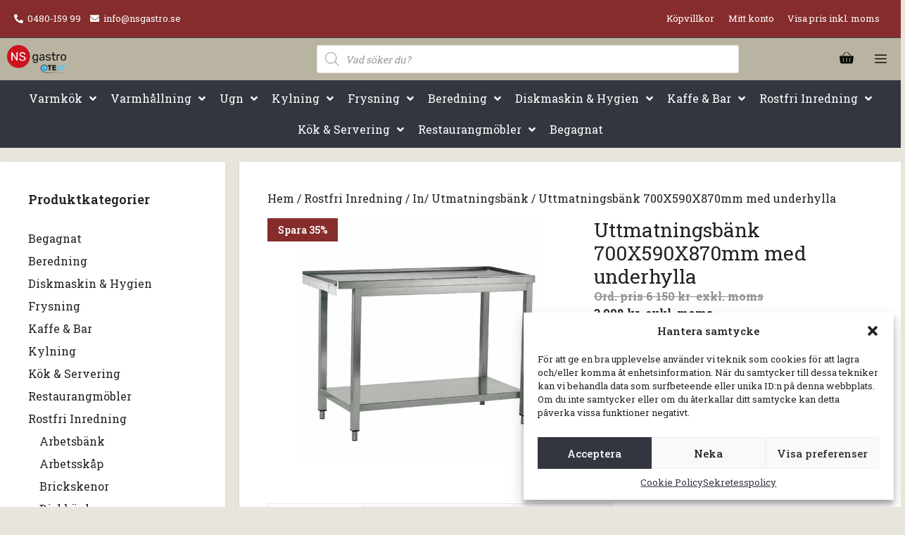

--- FILE ---
content_type: text/html; charset=UTF-8
request_url: https://nsgastro.se/produkt/uttmatningsbank-700x590x870mm-med-underhylla/
body_size: 47840
content:
<!DOCTYPE html>
<html lang="sv-SE">
<head>
	<meta charset="UTF-8">
	<title>Uttmatningsbänk 700X590X870mm med underhylla &#x2d; NSgastro</title>
	<style>img:is([sizes="auto" i], [sizes^="auto," i]) { contain-intrinsic-size: 3000px 1500px }</style>
	<meta name="viewport" content="width=device-width, initial-scale=1, maximum-scale=1, user-scalable=no">
<!-- The SEO Framework av Sybre Waaijer -->
<meta name="robots" content="max-snippet:-1,max-image-preview:standard,max-video-preview:-1" />
<link rel="canonical" href="https://nsgastro.se/produkt/uttmatningsbank-700x590x870mm-med-underhylla/" />
<meta name="description" content="Uttmatningsb&auml;nk med underhylla tillverkat i rostfti st&aring;l. Topplatta i rostfritt 18/10 AISI 304. Korgl&ouml;parens djup max. 510 mm. Ram: R&ouml;rform 40&times;40 mm i borstad&#8230;" />
<meta property="og:type" content="product" />
<meta property="og:locale" content="sv_SE" />
<meta property="og:site_name" content="NSgastro" />
<meta property="og:title" content="Uttmatningsbänk 700X590X870mm med underhylla" />
<meta property="og:description" content="Uttmatningsb&auml;nk med underhylla tillverkat i rostfti st&aring;l. Topplatta i rostfritt 18/10 AISI 304. Korgl&ouml;parens djup max. 510 mm. Ram: R&ouml;rform 40&times;40 mm i borstad rostfritt st&aring;l 18/10 AISI 304." />
<meta property="og:url" content="https://nsgastro.se/produkt/uttmatningsbank-700x590x870mm-med-underhylla/" />
<meta property="og:image" content="https://nsgastro.se/wp-content/uploads/2021/05/2206-ZTU700.jpg" />
<meta property="og:image:width" content="550" />
<meta property="og:image:height" content="550" />
<meta property="article:published_time" content="2021-01-21T10:08:33+00:00" />
<meta property="article:modified_time" content="2024-11-04T07:51:19+00:00" />
<meta name="twitter:card" content="summary_large_image" />
<meta name="twitter:title" content="Uttmatningsbänk 700X590X870mm med underhylla" />
<meta name="twitter:description" content="Uttmatningsb&auml;nk med underhylla tillverkat i rostfti st&aring;l. Topplatta i rostfritt 18/10 AISI 304. Korgl&ouml;parens djup max. 510 mm. Ram: R&ouml;rform 40&times;40 mm i borstad rostfritt st&aring;l 18/10 AISI 304." />
<meta name="twitter:image" content="https://nsgastro.se/wp-content/uploads/2021/05/2206-ZTU700.jpg" />
<script type="application/ld+json">{"@context":"https://schema.org","@graph":[{"@type":"WebSite","@id":"https://nsgastro.se/#/schema/WebSite","url":"https://nsgastro.se/","name":"NSgastro","inLanguage":"sv-SE","potentialAction":{"@type":"SearchAction","target":{"@type":"EntryPoint","urlTemplate":"https://nsgastro.se/search/{search_term_string}/"},"query-input":"required name=search_term_string"},"publisher":{"@type":"Organization","@id":"https://nsgastro.se/#/schema/Organization","name":"NSgastro","url":"https://nsgastro.se/","logo":{"@type":"ImageObject","url":"https://nsgastro.se/wp-content/uploads/2025/09/NS_gastro_tely_2.png","contentUrl":"https://nsgastro.se/wp-content/uploads/2025/09/NS_gastro_tely_2.png","width":655,"height":313,"contentSize":"16898"}}},{"@type":"WebPage","@id":"https://nsgastro.se/produkt/uttmatningsbank-700x590x870mm-med-underhylla/","url":"https://nsgastro.se/produkt/uttmatningsbank-700x590x870mm-med-underhylla/","name":"Uttmatningsbänk 700X590X870mm med underhylla &#x2d; NSgastro","description":"Uttmatningsb&auml;nk med underhylla tillverkat i rostfti st&aring;l. Topplatta i rostfritt 18/10 AISI 304. Korgl&ouml;parens djup max. 510 mm. Ram: R&ouml;rform 40&times;40 mm i borstad&#8230;","inLanguage":"sv-SE","isPartOf":{"@id":"https://nsgastro.se/#/schema/WebSite"},"breadcrumb":{"@type":"BreadcrumbList","@id":"https://nsgastro.se/#/schema/BreadcrumbList","itemListElement":[{"@type":"ListItem","position":1,"item":"https://nsgastro.se/","name":"NSgastro"},{"@type":"ListItem","position":2,"item":"https://nsgastro.se/butik/","name":"Butik"},{"@type":"ListItem","position":3,"item":"https://nsgastro.se/kategori/rostfri-inredning/","name":"Kategori: Rostfri Inredning"},{"@type":"ListItem","position":4,"item":"https://nsgastro.se/kategori/rostfri-inredning/in-utmatningsbank/","name":"Kategori: In/ Utmatningsbänk"},{"@type":"ListItem","position":5,"name":"Uttmatningsbänk 700X590X870mm med underhylla"}]},"potentialAction":{"@type":"ReadAction","target":"https://nsgastro.se/produkt/uttmatningsbank-700x590x870mm-med-underhylla/"},"datePublished":"2021-01-21T10:08:33+00:00","dateModified":"2024-11-04T07:51:19+00:00"}]}</script>
<!-- / The SEO Framework av Sybre Waaijer | 7.56ms meta | 0.34ms boot -->

<link href='https://fonts.gstatic.com' crossorigin rel='preconnect' />
<link href='https://fonts.googleapis.com' crossorigin rel='preconnect' />
<link rel="alternate" type="application/rss+xml" title="NSgastro &raquo; Webbflöde" href="https://nsgastro.se/feed/" />
<link rel="alternate" type="application/rss+xml" title="NSgastro &raquo; Kommentarsflöde" href="https://nsgastro.se/comments/feed/" />
<link rel="alternate" type="application/rss+xml" title="NSgastro &raquo; Kommentarsflöde för Uttmatningsbänk 700X590X870mm med underhylla" href="https://nsgastro.se/produkt/uttmatningsbank-700x590x870mm-med-underhylla/feed/" />
<script>
window._wpemojiSettings = {"baseUrl":"https:\/\/s.w.org\/images\/core\/emoji\/15.0.3\/72x72\/","ext":".png","svgUrl":"https:\/\/s.w.org\/images\/core\/emoji\/15.0.3\/svg\/","svgExt":".svg","source":{"concatemoji":"https:\/\/nsgastro.se\/wp-includes\/js\/wp-emoji-release.min.js?ver=6.7.4"}};
/*! This file is auto-generated */
!function(i,n){var o,s,e;function c(e){try{var t={supportTests:e,timestamp:(new Date).valueOf()};sessionStorage.setItem(o,JSON.stringify(t))}catch(e){}}function p(e,t,n){e.clearRect(0,0,e.canvas.width,e.canvas.height),e.fillText(t,0,0);var t=new Uint32Array(e.getImageData(0,0,e.canvas.width,e.canvas.height).data),r=(e.clearRect(0,0,e.canvas.width,e.canvas.height),e.fillText(n,0,0),new Uint32Array(e.getImageData(0,0,e.canvas.width,e.canvas.height).data));return t.every(function(e,t){return e===r[t]})}function u(e,t,n){switch(t){case"flag":return n(e,"\ud83c\udff3\ufe0f\u200d\u26a7\ufe0f","\ud83c\udff3\ufe0f\u200b\u26a7\ufe0f")?!1:!n(e,"\ud83c\uddfa\ud83c\uddf3","\ud83c\uddfa\u200b\ud83c\uddf3")&&!n(e,"\ud83c\udff4\udb40\udc67\udb40\udc62\udb40\udc65\udb40\udc6e\udb40\udc67\udb40\udc7f","\ud83c\udff4\u200b\udb40\udc67\u200b\udb40\udc62\u200b\udb40\udc65\u200b\udb40\udc6e\u200b\udb40\udc67\u200b\udb40\udc7f");case"emoji":return!n(e,"\ud83d\udc26\u200d\u2b1b","\ud83d\udc26\u200b\u2b1b")}return!1}function f(e,t,n){var r="undefined"!=typeof WorkerGlobalScope&&self instanceof WorkerGlobalScope?new OffscreenCanvas(300,150):i.createElement("canvas"),a=r.getContext("2d",{willReadFrequently:!0}),o=(a.textBaseline="top",a.font="600 32px Arial",{});return e.forEach(function(e){o[e]=t(a,e,n)}),o}function t(e){var t=i.createElement("script");t.src=e,t.defer=!0,i.head.appendChild(t)}"undefined"!=typeof Promise&&(o="wpEmojiSettingsSupports",s=["flag","emoji"],n.supports={everything:!0,everythingExceptFlag:!0},e=new Promise(function(e){i.addEventListener("DOMContentLoaded",e,{once:!0})}),new Promise(function(t){var n=function(){try{var e=JSON.parse(sessionStorage.getItem(o));if("object"==typeof e&&"number"==typeof e.timestamp&&(new Date).valueOf()<e.timestamp+604800&&"object"==typeof e.supportTests)return e.supportTests}catch(e){}return null}();if(!n){if("undefined"!=typeof Worker&&"undefined"!=typeof OffscreenCanvas&&"undefined"!=typeof URL&&URL.createObjectURL&&"undefined"!=typeof Blob)try{var e="postMessage("+f.toString()+"("+[JSON.stringify(s),u.toString(),p.toString()].join(",")+"));",r=new Blob([e],{type:"text/javascript"}),a=new Worker(URL.createObjectURL(r),{name:"wpTestEmojiSupports"});return void(a.onmessage=function(e){c(n=e.data),a.terminate(),t(n)})}catch(e){}c(n=f(s,u,p))}t(n)}).then(function(e){for(var t in e)n.supports[t]=e[t],n.supports.everything=n.supports.everything&&n.supports[t],"flag"!==t&&(n.supports.everythingExceptFlag=n.supports.everythingExceptFlag&&n.supports[t]);n.supports.everythingExceptFlag=n.supports.everythingExceptFlag&&!n.supports.flag,n.DOMReady=!1,n.readyCallback=function(){n.DOMReady=!0}}).then(function(){return e}).then(function(){var e;n.supports.everything||(n.readyCallback(),(e=n.source||{}).concatemoji?t(e.concatemoji):e.wpemoji&&e.twemoji&&(t(e.twemoji),t(e.wpemoji)))}))}((window,document),window._wpemojiSettings);
</script>
<link rel='stylesheet' id='generate-fonts-css' href='//fonts.googleapis.com/css?family=Roboto+Slab:100,300,regular,700' media='all' />
<style id='wp-emoji-styles-inline-css'>

	img.wp-smiley, img.emoji {
		display: inline !important;
		border: none !important;
		box-shadow: none !important;
		height: 1em !important;
		width: 1em !important;
		margin: 0 0.07em !important;
		vertical-align: -0.1em !important;
		background: none !important;
		padding: 0 !important;
	}
</style>
<link rel='stylesheet' id='wp-block-library-css' href='https://nsgastro.se/wp-includes/css/dist/block-library/style.min.css?ver=6.7.4' media='all' />
<style id='classic-theme-styles-inline-css'>
/*! This file is auto-generated */
.wp-block-button__link{color:#fff;background-color:#32373c;border-radius:9999px;box-shadow:none;text-decoration:none;padding:calc(.667em + 2px) calc(1.333em + 2px);font-size:1.125em}.wp-block-file__button{background:#32373c;color:#fff;text-decoration:none}
</style>
<style id='global-styles-inline-css'>
:root{--wp--preset--aspect-ratio--square: 1;--wp--preset--aspect-ratio--4-3: 4/3;--wp--preset--aspect-ratio--3-4: 3/4;--wp--preset--aspect-ratio--3-2: 3/2;--wp--preset--aspect-ratio--2-3: 2/3;--wp--preset--aspect-ratio--16-9: 16/9;--wp--preset--aspect-ratio--9-16: 9/16;--wp--preset--color--black: #000000;--wp--preset--color--cyan-bluish-gray: #abb8c3;--wp--preset--color--white: #ffffff;--wp--preset--color--pale-pink: #f78da7;--wp--preset--color--vivid-red: #cf2e2e;--wp--preset--color--luminous-vivid-orange: #ff6900;--wp--preset--color--luminous-vivid-amber: #fcb900;--wp--preset--color--light-green-cyan: #7bdcb5;--wp--preset--color--vivid-green-cyan: #00d084;--wp--preset--color--pale-cyan-blue: #8ed1fc;--wp--preset--color--vivid-cyan-blue: #0693e3;--wp--preset--color--vivid-purple: #9b51e0;--wp--preset--color--contrast: var(--contrast);--wp--preset--color--contrast-2: var(--contrast-2);--wp--preset--color--contrast-3: var(--contrast-3);--wp--preset--color--base: var(--base);--wp--preset--color--base-2: var(--base-2);--wp--preset--color--base-3: var(--base-3);--wp--preset--color--accent: var(--accent);--wp--preset--gradient--vivid-cyan-blue-to-vivid-purple: linear-gradient(135deg,rgba(6,147,227,1) 0%,rgb(155,81,224) 100%);--wp--preset--gradient--light-green-cyan-to-vivid-green-cyan: linear-gradient(135deg,rgb(122,220,180) 0%,rgb(0,208,130) 100%);--wp--preset--gradient--luminous-vivid-amber-to-luminous-vivid-orange: linear-gradient(135deg,rgba(252,185,0,1) 0%,rgba(255,105,0,1) 100%);--wp--preset--gradient--luminous-vivid-orange-to-vivid-red: linear-gradient(135deg,rgba(255,105,0,1) 0%,rgb(207,46,46) 100%);--wp--preset--gradient--very-light-gray-to-cyan-bluish-gray: linear-gradient(135deg,rgb(238,238,238) 0%,rgb(169,184,195) 100%);--wp--preset--gradient--cool-to-warm-spectrum: linear-gradient(135deg,rgb(74,234,220) 0%,rgb(151,120,209) 20%,rgb(207,42,186) 40%,rgb(238,44,130) 60%,rgb(251,105,98) 80%,rgb(254,248,76) 100%);--wp--preset--gradient--blush-light-purple: linear-gradient(135deg,rgb(255,206,236) 0%,rgb(152,150,240) 100%);--wp--preset--gradient--blush-bordeaux: linear-gradient(135deg,rgb(254,205,165) 0%,rgb(254,45,45) 50%,rgb(107,0,62) 100%);--wp--preset--gradient--luminous-dusk: linear-gradient(135deg,rgb(255,203,112) 0%,rgb(199,81,192) 50%,rgb(65,88,208) 100%);--wp--preset--gradient--pale-ocean: linear-gradient(135deg,rgb(255,245,203) 0%,rgb(182,227,212) 50%,rgb(51,167,181) 100%);--wp--preset--gradient--electric-grass: linear-gradient(135deg,rgb(202,248,128) 0%,rgb(113,206,126) 100%);--wp--preset--gradient--midnight: linear-gradient(135deg,rgb(2,3,129) 0%,rgb(40,116,252) 100%);--wp--preset--font-size--small: 13px;--wp--preset--font-size--medium: 20px;--wp--preset--font-size--large: 36px;--wp--preset--font-size--x-large: 42px;--wp--preset--font-family--inter: "Inter", sans-serif;--wp--preset--font-family--cardo: Cardo;--wp--preset--spacing--20: 0.44rem;--wp--preset--spacing--30: 0.67rem;--wp--preset--spacing--40: 1rem;--wp--preset--spacing--50: 1.5rem;--wp--preset--spacing--60: 2.25rem;--wp--preset--spacing--70: 3.38rem;--wp--preset--spacing--80: 5.06rem;--wp--preset--shadow--natural: 6px 6px 9px rgba(0, 0, 0, 0.2);--wp--preset--shadow--deep: 12px 12px 50px rgba(0, 0, 0, 0.4);--wp--preset--shadow--sharp: 6px 6px 0px rgba(0, 0, 0, 0.2);--wp--preset--shadow--outlined: 6px 6px 0px -3px rgba(255, 255, 255, 1), 6px 6px rgba(0, 0, 0, 1);--wp--preset--shadow--crisp: 6px 6px 0px rgba(0, 0, 0, 1);}:where(.is-layout-flex){gap: 0.5em;}:where(.is-layout-grid){gap: 0.5em;}body .is-layout-flex{display: flex;}.is-layout-flex{flex-wrap: wrap;align-items: center;}.is-layout-flex > :is(*, div){margin: 0;}body .is-layout-grid{display: grid;}.is-layout-grid > :is(*, div){margin: 0;}:where(.wp-block-columns.is-layout-flex){gap: 2em;}:where(.wp-block-columns.is-layout-grid){gap: 2em;}:where(.wp-block-post-template.is-layout-flex){gap: 1.25em;}:where(.wp-block-post-template.is-layout-grid){gap: 1.25em;}.has-black-color{color: var(--wp--preset--color--black) !important;}.has-cyan-bluish-gray-color{color: var(--wp--preset--color--cyan-bluish-gray) !important;}.has-white-color{color: var(--wp--preset--color--white) !important;}.has-pale-pink-color{color: var(--wp--preset--color--pale-pink) !important;}.has-vivid-red-color{color: var(--wp--preset--color--vivid-red) !important;}.has-luminous-vivid-orange-color{color: var(--wp--preset--color--luminous-vivid-orange) !important;}.has-luminous-vivid-amber-color{color: var(--wp--preset--color--luminous-vivid-amber) !important;}.has-light-green-cyan-color{color: var(--wp--preset--color--light-green-cyan) !important;}.has-vivid-green-cyan-color{color: var(--wp--preset--color--vivid-green-cyan) !important;}.has-pale-cyan-blue-color{color: var(--wp--preset--color--pale-cyan-blue) !important;}.has-vivid-cyan-blue-color{color: var(--wp--preset--color--vivid-cyan-blue) !important;}.has-vivid-purple-color{color: var(--wp--preset--color--vivid-purple) !important;}.has-black-background-color{background-color: var(--wp--preset--color--black) !important;}.has-cyan-bluish-gray-background-color{background-color: var(--wp--preset--color--cyan-bluish-gray) !important;}.has-white-background-color{background-color: var(--wp--preset--color--white) !important;}.has-pale-pink-background-color{background-color: var(--wp--preset--color--pale-pink) !important;}.has-vivid-red-background-color{background-color: var(--wp--preset--color--vivid-red) !important;}.has-luminous-vivid-orange-background-color{background-color: var(--wp--preset--color--luminous-vivid-orange) !important;}.has-luminous-vivid-amber-background-color{background-color: var(--wp--preset--color--luminous-vivid-amber) !important;}.has-light-green-cyan-background-color{background-color: var(--wp--preset--color--light-green-cyan) !important;}.has-vivid-green-cyan-background-color{background-color: var(--wp--preset--color--vivid-green-cyan) !important;}.has-pale-cyan-blue-background-color{background-color: var(--wp--preset--color--pale-cyan-blue) !important;}.has-vivid-cyan-blue-background-color{background-color: var(--wp--preset--color--vivid-cyan-blue) !important;}.has-vivid-purple-background-color{background-color: var(--wp--preset--color--vivid-purple) !important;}.has-black-border-color{border-color: var(--wp--preset--color--black) !important;}.has-cyan-bluish-gray-border-color{border-color: var(--wp--preset--color--cyan-bluish-gray) !important;}.has-white-border-color{border-color: var(--wp--preset--color--white) !important;}.has-pale-pink-border-color{border-color: var(--wp--preset--color--pale-pink) !important;}.has-vivid-red-border-color{border-color: var(--wp--preset--color--vivid-red) !important;}.has-luminous-vivid-orange-border-color{border-color: var(--wp--preset--color--luminous-vivid-orange) !important;}.has-luminous-vivid-amber-border-color{border-color: var(--wp--preset--color--luminous-vivid-amber) !important;}.has-light-green-cyan-border-color{border-color: var(--wp--preset--color--light-green-cyan) !important;}.has-vivid-green-cyan-border-color{border-color: var(--wp--preset--color--vivid-green-cyan) !important;}.has-pale-cyan-blue-border-color{border-color: var(--wp--preset--color--pale-cyan-blue) !important;}.has-vivid-cyan-blue-border-color{border-color: var(--wp--preset--color--vivid-cyan-blue) !important;}.has-vivid-purple-border-color{border-color: var(--wp--preset--color--vivid-purple) !important;}.has-vivid-cyan-blue-to-vivid-purple-gradient-background{background: var(--wp--preset--gradient--vivid-cyan-blue-to-vivid-purple) !important;}.has-light-green-cyan-to-vivid-green-cyan-gradient-background{background: var(--wp--preset--gradient--light-green-cyan-to-vivid-green-cyan) !important;}.has-luminous-vivid-amber-to-luminous-vivid-orange-gradient-background{background: var(--wp--preset--gradient--luminous-vivid-amber-to-luminous-vivid-orange) !important;}.has-luminous-vivid-orange-to-vivid-red-gradient-background{background: var(--wp--preset--gradient--luminous-vivid-orange-to-vivid-red) !important;}.has-very-light-gray-to-cyan-bluish-gray-gradient-background{background: var(--wp--preset--gradient--very-light-gray-to-cyan-bluish-gray) !important;}.has-cool-to-warm-spectrum-gradient-background{background: var(--wp--preset--gradient--cool-to-warm-spectrum) !important;}.has-blush-light-purple-gradient-background{background: var(--wp--preset--gradient--blush-light-purple) !important;}.has-blush-bordeaux-gradient-background{background: var(--wp--preset--gradient--blush-bordeaux) !important;}.has-luminous-dusk-gradient-background{background: var(--wp--preset--gradient--luminous-dusk) !important;}.has-pale-ocean-gradient-background{background: var(--wp--preset--gradient--pale-ocean) !important;}.has-electric-grass-gradient-background{background: var(--wp--preset--gradient--electric-grass) !important;}.has-midnight-gradient-background{background: var(--wp--preset--gradient--midnight) !important;}.has-small-font-size{font-size: var(--wp--preset--font-size--small) !important;}.has-medium-font-size{font-size: var(--wp--preset--font-size--medium) !important;}.has-large-font-size{font-size: var(--wp--preset--font-size--large) !important;}.has-x-large-font-size{font-size: var(--wp--preset--font-size--x-large) !important;}
:where(.wp-block-post-template.is-layout-flex){gap: 1.25em;}:where(.wp-block-post-template.is-layout-grid){gap: 1.25em;}
:where(.wp-block-columns.is-layout-flex){gap: 2em;}:where(.wp-block-columns.is-layout-grid){gap: 2em;}
:root :where(.wp-block-pullquote){font-size: 1.5em;line-height: 1.6;}
</style>
<link rel='stylesheet' id='wc-svea-checkout-part-payment-widget-css' href='https://nsgastro.se/wp-content/plugins/svea-checkout-for-woocommerce/assets/css/frontend/part-payment/part-payment-module.min.css?ver=3.2.4' media='all' />
<link rel='stylesheet' id='woocommerce-layout-css' href='https://nsgastro.se/wp-content/plugins/woocommerce/assets/css/woocommerce-layout.css?ver=9.4.3' media='all' />
<link rel='stylesheet' id='woocommerce-smallscreen-css' href='https://nsgastro.se/wp-content/plugins/woocommerce/assets/css/woocommerce-smallscreen.css?ver=9.4.3' media='only screen and (max-width: 768px)' />
<link rel='stylesheet' id='woocommerce-general-css' href='https://nsgastro.se/wp-content/plugins/woocommerce/assets/css/woocommerce.css?ver=9.4.3' media='all' />
<style id='woocommerce-inline-inline-css'>
.woocommerce form .form-row .required { visibility: visible; }
</style>
<link rel='stylesheet' id='cmplz-general-css' href='https://nsgastro.se/wp-content/plugins/complianz-gdpr-premium/assets/css/cookieblocker.min.css?ver=1739999512' media='all' />
<link rel='stylesheet' id='dgwt-wcas-style-css' href='https://nsgastro.se/wp-content/plugins/ajax-search-for-woocommerce-premium/assets/css/style.min.css?ver=1.29.0' media='all' />
<link rel='stylesheet' id='generate-widget-areas-css' href='https://nsgastro.se/wp-content/themes/generatepress/assets/css/components/widget-areas.min.css?ver=3.5.1' media='all' />
<link rel='stylesheet' id='generate-style-css' href='https://nsgastro.se/wp-content/themes/generatepress/assets/css/main.min.css?ver=3.5.1' media='all' />
<style id='generate-style-inline-css'>
body{background-color:#e7e5dc;color:#222222;}a{color:#222222;}a:hover, a:focus, a:active{color:#000000;}.grid-container{max-width:1620px;}.wp-block-group__inner-container{max-width:1620px;margin-left:auto;margin-right:auto;}.site-header .header-image{width:210px;}:root{--contrast:#222222;--contrast-2:#575760;--contrast-3:#b2b2be;--base:#f0f0f0;--base-2:#f7f8f9;--base-3:#ffffff;--accent:#1e73be;}:root .has-contrast-color{color:var(--contrast);}:root .has-contrast-background-color{background-color:var(--contrast);}:root .has-contrast-2-color{color:var(--contrast-2);}:root .has-contrast-2-background-color{background-color:var(--contrast-2);}:root .has-contrast-3-color{color:var(--contrast-3);}:root .has-contrast-3-background-color{background-color:var(--contrast-3);}:root .has-base-color{color:var(--base);}:root .has-base-background-color{background-color:var(--base);}:root .has-base-2-color{color:var(--base-2);}:root .has-base-2-background-color{background-color:var(--base-2);}:root .has-base-3-color{color:var(--base-3);}:root .has-base-3-background-color{background-color:var(--base-3);}:root .has-accent-color{color:var(--accent);}:root .has-accent-background-color{background-color:var(--accent);}body, button, input, select, textarea{font-family:"Roboto Slab", serif;font-size:16px;}body{line-height:1.5;}.entry-content > [class*="wp-block-"]:not(:last-child):not(.wp-block-heading){margin-bottom:1.5em;}.main-title{font-size:44px;}.site-description{font-weight:600;}.main-navigation a, .menu-toggle{font-size:17px;}.main-navigation .menu-bar-items{font-size:17px;}.main-navigation .main-nav ul ul li a{font-size:14px;}.widget-title{font-weight:600;font-size:18px;}.sidebar .widget, .footer-widgets .widget{font-size:16px;}h1{font-size:28px;}h2{font-size:24px;}h3{font-size:22px;}@media (max-width:768px){.main-title{font-size:20px;}h1{font-size:28px;}h2{font-size:24px;}h3{font-size:20px;}h4{font-size:22px;}h5{font-size:19px;}}.top-bar{background-color:#862c2d;color:#ffffff;}.top-bar a{color:#ffffff;}.top-bar a:hover{color:#b9b3a1;}.site-header{background-color:#b9b3a1;}.main-title a,.main-title a:hover{color:#ffffff;}.site-description{color:#ededed;}.mobile-menu-control-wrapper .menu-toggle,.mobile-menu-control-wrapper .menu-toggle:hover,.mobile-menu-control-wrapper .menu-toggle:focus,.has-inline-mobile-toggle #site-navigation.toggled{background-color:rgba(0, 0, 0, 0.02);}.main-navigation,.main-navigation ul ul{background-color:#b9b3a1;}.main-navigation .main-nav ul li a, .main-navigation .menu-toggle, .main-navigation .menu-bar-items{color:#0a0a0a;}.main-navigation .main-nav ul li:not([class*="current-menu-"]):hover > a, .main-navigation .main-nav ul li:not([class*="current-menu-"]):focus > a, .main-navigation .main-nav ul li.sfHover:not([class*="current-menu-"]) > a, .main-navigation .menu-bar-item:hover > a, .main-navigation .menu-bar-item.sfHover > a{color:#2d4f84;}button.menu-toggle:hover,button.menu-toggle:focus{color:#0a0a0a;}.main-navigation .main-nav ul li[class*="current-menu-"] > a{color:#862c2c;}.navigation-search input[type="search"],.navigation-search input[type="search"]:active, .navigation-search input[type="search"]:focus, .main-navigation .main-nav ul li.search-item.active > a, .main-navigation .menu-bar-items .search-item.active > a{color:#2d4f84;}.main-navigation ul ul{background-color:#e7e5dc;}.main-navigation .main-nav ul ul li a{color:#515151;}.main-navigation .main-nav ul ul li:not([class*="current-menu-"]):hover > a,.main-navigation .main-nav ul ul li:not([class*="current-menu-"]):focus > a, .main-navigation .main-nav ul ul li.sfHover:not([class*="current-menu-"]) > a{color:#7a8896;background-color:#e7e5dc;}.main-navigation .main-nav ul ul li[class*="current-menu-"] > a{background-color:#e7e5dc;}.separate-containers .inside-article, .separate-containers .comments-area, .separate-containers .page-header, .one-container .container, .separate-containers .paging-navigation, .inside-page-header{background-color:#ffffff;}.entry-title a{color:#222222;}.entry-title a:hover{color:#55555e;}.entry-meta{color:#595959;}.sidebar .widget{background-color:#ffffff;}.footer-widgets{color:#ffffff;background-color:#1f2027;}.footer-widgets a{color:#ffffff;}.footer-widgets .widget-title{color:#b9b3a1;}.site-info{color:#ffffff;background-color:#55555e;}.site-info a{color:#ffffff;}.site-info a:hover{color:#d3d3d3;}.footer-bar .widget_nav_menu .current-menu-item a{color:#d3d3d3;}input[type="text"],input[type="email"],input[type="url"],input[type="password"],input[type="search"],input[type="tel"],input[type="number"],textarea,select{color:#666666;background-color:#fafafa;border-color:#cccccc;}input[type="text"]:focus,input[type="email"]:focus,input[type="url"]:focus,input[type="password"]:focus,input[type="search"]:focus,input[type="tel"]:focus,input[type="number"]:focus,textarea:focus,select:focus{color:#666666;background-color:#ffffff;border-color:#bfbfbf;}button,html input[type="button"],input[type="reset"],input[type="submit"],a.button,a.wp-block-button__link:not(.has-background){color:#ffffff;background-color:#33363f;}button:hover,html input[type="button"]:hover,input[type="reset"]:hover,input[type="submit"]:hover,a.button:hover,button:focus,html input[type="button"]:focus,input[type="reset"]:focus,input[type="submit"]:focus,a.button:focus,a.wp-block-button__link:not(.has-background):active,a.wp-block-button__link:not(.has-background):focus,a.wp-block-button__link:not(.has-background):hover{color:#ffffff;background-color:#202127;}a.generate-back-to-top{background-color:rgba( 0,0,0,0.4 );color:#ffffff;}a.generate-back-to-top:hover,a.generate-back-to-top:focus{background-color:rgba( 0,0,0,0.6 );color:#ffffff;}:root{--gp-search-modal-bg-color:var(--base-3);--gp-search-modal-text-color:var(--contrast);--gp-search-modal-overlay-bg-color:rgba(0,0,0,0.2);}@media (max-width: 1505px){.main-navigation .menu-bar-item:hover > a, .main-navigation .menu-bar-item.sfHover > a{background:none;color:#0a0a0a;}}.inside-top-bar{padding:10px 20px 10px 20px;}.inside-header{padding:30px 20px 30px 20px;}.nav-below-header .main-navigation .inside-navigation.grid-container, .nav-above-header .main-navigation .inside-navigation.grid-container{padding:0px;}.site-main .wp-block-group__inner-container{padding:40px;}.separate-containers .paging-navigation{padding-top:20px;padding-bottom:20px;}.entry-content .alignwide, body:not(.no-sidebar) .entry-content .alignfull{margin-left:-40px;width:calc(100% + 80px);max-width:calc(100% + 80px);}.rtl .menu-item-has-children .dropdown-menu-toggle{padding-left:20px;}.rtl .main-navigation .main-nav ul li.menu-item-has-children > a{padding-right:20px;}.footer-widgets-container{padding:80px 40px 80px 40px;}@media (max-width:768px){.separate-containers .inside-article, .separate-containers .comments-area, .separate-containers .page-header, .separate-containers .paging-navigation, .one-container .site-content, .inside-page-header{padding:18px;}.site-main .wp-block-group__inner-container{padding:18px;}.inside-top-bar{padding-right:30px;padding-left:30px;}.inside-header{padding-right:30px;padding-left:30px;}.widget-area .widget{padding-top:40px;padding-right:20px;padding-bottom:40px;padding-left:20px;}.footer-widgets-container{padding-top:40px;padding-right:20px;padding-bottom:40px;padding-left:20px;}.inside-site-info{padding-right:30px;padding-left:30px;}.entry-content .alignwide, body:not(.no-sidebar) .entry-content .alignfull{margin-left:-18px;width:calc(100% + 36px);max-width:calc(100% + 36px);}.one-container .site-main .paging-navigation{margin-bottom:20px;}}/* End cached CSS */.is-right-sidebar{width:25%;}.is-left-sidebar{width:25%;}.site-content .content-area{width:75%;}@media (max-width: 1505px){.main-navigation .menu-toggle,.sidebar-nav-mobile:not(#sticky-placeholder){display:block;}.main-navigation ul,.gen-sidebar-nav,.main-navigation:not(.slideout-navigation):not(.toggled) .main-nav > ul,.has-inline-mobile-toggle #site-navigation .inside-navigation > *:not(.navigation-search):not(.main-nav){display:none;}.nav-align-right .inside-navigation,.nav-align-center .inside-navigation{justify-content:space-between;}.has-inline-mobile-toggle .mobile-menu-control-wrapper{display:flex;flex-wrap:wrap;}.has-inline-mobile-toggle .inside-header{flex-direction:row;text-align:left;flex-wrap:wrap;}.has-inline-mobile-toggle .header-widget,.has-inline-mobile-toggle #site-navigation{flex-basis:100%;}.nav-float-left .has-inline-mobile-toggle #site-navigation{order:10;}}
.elementor-template-full-width .site-content{display:block;}
.dynamic-author-image-rounded{border-radius:100%;}.dynamic-featured-image, .dynamic-author-image{vertical-align:middle;}.one-container.blog .dynamic-content-template:not(:last-child), .one-container.archive .dynamic-content-template:not(:last-child){padding-bottom:0px;}.dynamic-entry-excerpt > p:last-child{margin-bottom:0px;}
.navigation-branding .main-title{font-weight:bold;text-transform:none;font-size:44px;}@media (max-width: 1505px){.navigation-branding .main-title{font-size:20px;}}
</style>
<link rel='stylesheet' id='generate-child-css' href='https://nsgastro.se/wp-content/themes/generatepress_child/style.css?ver=1685518582' media='all' />
<link rel='stylesheet' id='font-awesome-all-css' href='https://nsgastro.se/wp-content/plugins/jet-menu/assets/public/lib/font-awesome/css/all.min.css?ver=5.12.0' media='all' />
<link rel='stylesheet' id='font-awesome-v4-shims-css' href='https://nsgastro.se/wp-content/plugins/jet-menu/assets/public/lib/font-awesome/css/v4-shims.min.css?ver=5.12.0' media='all' />
<link rel='stylesheet' id='jet-menu-public-styles-css' href='https://nsgastro.se/wp-content/plugins/jet-menu/assets/public/css/public.css?ver=2.4.8.1' media='all' />
<link rel='stylesheet' id='elementor-icons-css' href='https://nsgastro.se/wp-content/plugins/elementor/assets/lib/eicons/css/elementor-icons.min.css?ver=5.35.0' media='all' />
<link rel='stylesheet' id='elementor-frontend-css' href='https://nsgastro.se/wp-content/plugins/elementor/assets/css/frontend.min.css?ver=3.27.6' media='all' />
<link rel='stylesheet' id='elementor-post-4700-css' href='https://nsgastro.se/wp-content/uploads/elementor/css/post-4700.css?ver=1739999884' media='all' />
<link rel='stylesheet' id='elementor-post-6703-css' href='https://nsgastro.se/wp-content/uploads/elementor/css/post-6703.css?ver=1739999884' media='all' />
<link rel='stylesheet' id='flexible-shipping-free-shipping-css' href='https://nsgastro.se/wp-content/plugins/flexible-shipping/assets/dist/css/free-shipping.css?ver=5.0.9.2' media='all' />
<style id='wc-product-table-head-inline-css'>
table.wc-product-table { visibility: hidden; }
</style>
<link rel='stylesheet' id='generate-blog-images-css' href='https://nsgastro.se/wp-content/plugins/gp-premium/blog/functions/css/featured-images.min.css?ver=2.5.1' media='all' />
<link rel='stylesheet' id='wcvat-css-css' href='https://nsgastro.se/wp-content/plugins/woocommerce-tax/assets/css/wcvat.css?ver=1.3.3' media='all' />
<link rel='stylesheet' id='generate-secondary-nav-css' href='https://nsgastro.se/wp-content/plugins/gp-premium/secondary-nav/functions/css/main.min.css?ver=2.5.1' media='all' />
<style id='generate-secondary-nav-inline-css'>
.secondary-navigation{background-color:#33363f;}.secondary-nav-below-header .secondary-navigation .inside-navigation.grid-container, .secondary-nav-above-header .secondary-navigation .inside-navigation.grid-container{padding:0px;}.secondary-navigation .main-nav ul li a,.secondary-navigation .menu-toggle,.secondary-menu-bar-items .menu-bar-item > a{color:#ffffff;font-size:16px;line-height:50px;}.secondary-navigation .secondary-menu-bar-items{color:#ffffff;font-size:16px;}button.secondary-menu-toggle:hover,button.secondary-menu-toggle:focus{color:#ffffff;}.widget-area .secondary-navigation{margin-bottom:20px;}.secondary-navigation ul ul{background-color:#e7e5dc;top:auto;}.secondary-navigation .main-nav ul ul li a{color:#222222;font-size:15px;}.secondary-navigation .main-nav ul li:not([class*="current-menu-"]):hover > a, .secondary-navigation .main-nav ul li:not([class*="current-menu-"]):focus > a, .secondary-navigation .main-nav ul li.sfHover:not([class*="current-menu-"]) > a, .secondary-menu-bar-items .menu-bar-item:hover > a{color:#ffffff;background-color:#32353f;}.secondary-navigation .main-nav ul ul li:not([class*="current-menu-"]):hover > a,.secondary-navigation .main-nav ul ul li:not([class*="current-menu-"]):focus > a,.secondary-navigation .main-nav ul ul li.sfHover:not([class*="current-menu-"]) > a{color:#000000;background-color:#b9b3a1;}.secondary-navigation .main-nav ul li[class*="current-menu-"] > a{color:#ffffff;background-color:#32353f;}.secondary-navigation .main-nav ul ul li[class*="current-menu-"] > a{color:#000000;background-color:#f4f5f7;}.secondary-navigation.toggled .dropdown-menu-toggle:before{display:none;}@media (max-width: 1505px) {.secondary-menu-bar-items .menu-bar-item:hover > a{background: none;color: #ffffff;}}
</style>
<link rel='stylesheet' id='generate-secondary-nav-mobile-css' href='https://nsgastro.se/wp-content/plugins/gp-premium/secondary-nav/functions/css/main-mobile.min.css?ver=2.5.1' media='all' />
<link rel='stylesheet' id='generate-navigation-branding-css' href='https://nsgastro.se/wp-content/plugins/gp-premium/menu-plus/functions/css/navigation-branding-flex.min.css?ver=2.5.1' media='all' />
<style id='generate-navigation-branding-inline-css'>
@media (max-width: 1505px){.site-header, #site-navigation, #sticky-navigation{display:none !important;opacity:0.0;}#mobile-header{display:block !important;width:100% !important;}#mobile-header .main-nav > ul{display:none;}#mobile-header.toggled .main-nav > ul, #mobile-header .menu-toggle, #mobile-header .mobile-bar-items{display:block;}#mobile-header .main-nav{-ms-flex:0 0 100%;flex:0 0 100%;-webkit-box-ordinal-group:5;-ms-flex-order:4;order:4;}}.main-navigation.has-branding .inside-navigation.grid-container, .main-navigation.has-branding.grid-container .inside-navigation:not(.grid-container){padding:0px 40px 0px 40px;}.main-navigation.has-branding:not(.grid-container) .inside-navigation:not(.grid-container) .navigation-branding{margin-left:10px;}.navigation-branding img, .site-logo.mobile-header-logo img{height:60px;width:auto;}.navigation-branding .main-title{line-height:60px;}@media (max-width: 1505px){.main-navigation.has-branding.nav-align-center .menu-bar-items, .main-navigation.has-sticky-branding.navigation-stick.nav-align-center .menu-bar-items{margin-left:auto;}.navigation-branding{margin-right:auto;margin-left:10px;}.navigation-branding .main-title, .mobile-header-navigation .site-logo{margin-left:10px;}.main-navigation.has-branding .inside-navigation.grid-container{padding:0px;}}
</style>
<link rel='stylesheet' id='generate-woocommerce-css' href='https://nsgastro.se/wp-content/plugins/gp-premium/woocommerce/functions/css/woocommerce.min.css?ver=2.5.1' media='all' />
<style id='generate-woocommerce-inline-css'>
.woocommerce ul.products li.product .woocommerce-LoopProduct-link h2, .woocommerce ul.products li.product .woocommerce-loop-category__title{font-weight:normal;text-transform:none;font-size:18px;}.woocommerce .up-sells ul.products li.product .woocommerce-LoopProduct-link h2, .woocommerce .cross-sells ul.products li.product .woocommerce-LoopProduct-link h2, .woocommerce .related ul.products li.product .woocommerce-LoopProduct-link h2{font-size:18px;}.woocommerce #respond input#submit, .woocommerce a.button, .woocommerce button.button, .woocommerce input.button, .wc-block-components-button{color:#ffffff;background-color:#33363f;text-decoration:none;font-weight:normal;text-transform:none;}.woocommerce #respond input#submit:hover, .woocommerce a.button:hover, .woocommerce button.button:hover, .woocommerce input.button:hover, .wc-block-components-button:hover{color:#ffffff;background-color:#202127;}.woocommerce #respond input#submit.alt, .woocommerce a.button.alt, .woocommerce button.button.alt, .woocommerce input.button.alt, .woocommerce #respond input#submit.alt.disabled, .woocommerce #respond input#submit.alt.disabled:hover, .woocommerce #respond input#submit.alt:disabled, .woocommerce #respond input#submit.alt:disabled:hover, .woocommerce #respond input#submit.alt:disabled[disabled], .woocommerce #respond input#submit.alt:disabled[disabled]:hover, .woocommerce a.button.alt.disabled, .woocommerce a.button.alt.disabled:hover, .woocommerce a.button.alt:disabled, .woocommerce a.button.alt:disabled:hover, .woocommerce a.button.alt:disabled[disabled], .woocommerce a.button.alt:disabled[disabled]:hover, .woocommerce button.button.alt.disabled, .woocommerce button.button.alt.disabled:hover, .woocommerce button.button.alt:disabled, .woocommerce button.button.alt:disabled:hover, .woocommerce button.button.alt:disabled[disabled], .woocommerce button.button.alt:disabled[disabled]:hover, .woocommerce input.button.alt.disabled, .woocommerce input.button.alt.disabled:hover, .woocommerce input.button.alt:disabled, .woocommerce input.button.alt:disabled:hover, .woocommerce input.button.alt:disabled[disabled], .woocommerce input.button.alt:disabled[disabled]:hover{color:#ffffff;background-color:#33363f;}.woocommerce #respond input#submit.alt:hover, .woocommerce a.button.alt:hover, .woocommerce button.button.alt:hover, .woocommerce input.button.alt:hover{color:#ffffff;background-color:#202127;}button.wc-block-components-panel__button{font-size:inherit;}.woocommerce .star-rating span:before, .woocommerce p.stars:hover a::before{color:#ffa200;}.woocommerce span.onsale{background-color:#222222;color:#ffffff;}.woocommerce ul.products li.product .price, .woocommerce div.product p.price{color:#222222;}.woocommerce div.product .woocommerce-tabs ul.tabs li a{color:#222222;}.woocommerce div.product .woocommerce-tabs ul.tabs li a:hover, .woocommerce div.product .woocommerce-tabs ul.tabs li.active a{color:#000000;}.woocommerce-message{background-color:#33363f;color:#ffffff;}div.woocommerce-message a.button, div.woocommerce-message a.button:focus, div.woocommerce-message a.button:hover, div.woocommerce-message a, div.woocommerce-message a:focus, div.woocommerce-message a:hover{color:#ffffff;}.woocommerce-info{background-color:#33363f;color:#ffffff;}div.woocommerce-info a.button, div.woocommerce-info a.button:focus, div.woocommerce-info a.button:hover, div.woocommerce-info a, div.woocommerce-info a:focus, div.woocommerce-info a:hover{color:#ffffff;}.woocommerce-error{background-color:#862c2c;color:#ffffff;}div.woocommerce-error a.button, div.woocommerce-error a.button:focus, div.woocommerce-error a.button:hover, div.woocommerce-error a, div.woocommerce-error a:focus, div.woocommerce-error a:hover{color:#ffffff;}.woocommerce-product-details__short-description{color:#222222;}#wc-mini-cart{background-color:#ffffff;color:#000000;}#wc-mini-cart a:not(.button), #wc-mini-cart a.remove{color:#000000;}#wc-mini-cart .button{color:#ffffff;}#wc-mini-cart .button:hover, #wc-mini-cart .button:focus, #wc-mini-cart .button:active{color:#ffffff;}.woocommerce #content div.product div.images, .woocommerce div.product div.images, .woocommerce-page #content div.product div.images, .woocommerce-page div.product div.images{width:50%;}.add-to-cart-panel{background-color:#ffffff;color:#000000;}.add-to-cart-panel a:not(.button){color:#000000;}.woocommerce .widget_price_filter .price_slider_wrapper .ui-widget-content{background-color:#dddddd;}.woocommerce .widget_price_filter .ui-slider .ui-slider-range, .woocommerce .widget_price_filter .ui-slider .ui-slider-handle{background-color:#666666;}.cart-contents > span.number-of-items{background-color:rgba(0,0,0,0.05);}.cart-contents .amount{display:none;}.cart-contents > span.number-of-items{display:inline-block;}.woocommerce-MyAccount-navigation li.is-active a:after, a.button.wc-forward:after{display:none;}#payment .payment_methods>.wc_payment_method>label:before{font-family:WooCommerce;content:"\e039";}#payment .payment_methods li.wc_payment_method>input[type=radio]:first-child:checked+label:before{content:"\e03c";}.woocommerce-ordering:after{font-family:WooCommerce;content:"\e00f";}.wc-columns-container .products, .woocommerce .related ul.products, .woocommerce .up-sells ul.products{grid-gap:50px;}@media (max-width: 1024px){.woocommerce .wc-columns-container.wc-tablet-columns-2 .products{-ms-grid-columns:(1fr)[2];grid-template-columns:repeat(2, 1fr);}.wc-related-upsell-tablet-columns-2 .related ul.products, .wc-related-upsell-tablet-columns-2 .up-sells ul.products{-ms-grid-columns:(1fr)[2];grid-template-columns:repeat(2, 1fr);}}@media (max-width:768px){.add-to-cart-panel .continue-shopping{background-color:#ffffff;}.wc-columns-container .products, .woocommerce .related ul.products, .woocommerce .up-sells ul.products{grid-gap:20px;}.woocommerce #content div.product div.images,.woocommerce div.product div.images,.woocommerce-page #content div.product div.images,.woocommerce-page div.product div.images{width:100%;}}@media (max-width: 1505px){nav.toggled .main-nav li.wc-menu-item{display:none !important;}.mobile-bar-items.wc-mobile-cart-items{z-index:1;}}
</style>
<link rel='stylesheet' id='generate-woocommerce-mobile-css' href='https://nsgastro.se/wp-content/plugins/gp-premium/woocommerce/functions/css/woocommerce-mobile.min.css?ver=2.5.1' media='(max-width:768px)' />
<link rel='stylesheet' id='google-fonts-1-css' href='https://fonts.googleapis.com/css?family=Roboto+Slab%3A100%2C100italic%2C200%2C200italic%2C300%2C300italic%2C400%2C400italic%2C500%2C500italic%2C600%2C600italic%2C700%2C700italic%2C800%2C800italic%2C900%2C900italic%7CLobster%3A100%2C100italic%2C200%2C200italic%2C300%2C300italic%2C400%2C400italic%2C500%2C500italic%2C600%2C600italic%2C700%2C700italic%2C800%2C800italic%2C900%2C900italic&#038;display=auto&#038;ver=6.7.4' media='all' />
<link rel="preconnect" href="https://fonts.gstatic.com/" crossorigin><script src="https://nsgastro.se/wp-content/plugins/jquery-manager/assets/js/jquery-3.5.1.min.js" id="jquery-core-js"></script>
<script src="https://nsgastro.se/wp-content/plugins/jquery-manager/assets/js/jquery-migrate-3.3.0.min.js" id="jquery-migrate-js"></script>
<script src="https://nsgastro.se/wp-content/plugins/woocommerce/assets/js/jquery-blockui/jquery.blockUI.min.js?ver=2.7.0-wc.9.4.3" id="jquery-blockui-js" defer data-wp-strategy="defer"></script>
<script id="wc-add-to-cart-js-extra">
var wc_add_to_cart_params = {"ajax_url":"\/wp-admin\/admin-ajax.php","wc_ajax_url":"\/?wc-ajax=%%endpoint%%","i18n_view_cart":"Visa varukorg","cart_url":"https:\/\/nsgastro.se\/varukorg\/","is_cart":"","cart_redirect_after_add":"no"};
</script>
<script src="https://nsgastro.se/wp-content/plugins/woocommerce/assets/js/frontend/add-to-cart.min.js?ver=9.4.3" id="wc-add-to-cart-js" defer data-wp-strategy="defer"></script>
<script src="https://nsgastro.se/wp-content/plugins/woocommerce/assets/js/flexslider/jquery.flexslider.min.js?ver=2.7.2-wc.9.4.3" id="flexslider-js" defer data-wp-strategy="defer"></script>
<script id="wc-single-product-js-extra">
var wc_single_product_params = {"i18n_required_rating_text":"V\u00e4lj ett betyg","review_rating_required":"no","flexslider":{"rtl":false,"animation":"slide","smoothHeight":true,"directionNav":false,"controlNav":"thumbnails","slideshow":false,"animationSpeed":500,"animationLoop":false,"allowOneSlide":false},"zoom_enabled":"","zoom_options":[],"photoswipe_enabled":"","photoswipe_options":{"shareEl":false,"closeOnScroll":false,"history":false,"hideAnimationDuration":0,"showAnimationDuration":0},"flexslider_enabled":"1"};
</script>
<script src="https://nsgastro.se/wp-content/plugins/woocommerce/assets/js/frontend/single-product.min.js?ver=9.4.3" id="wc-single-product-js" defer data-wp-strategy="defer"></script>
<script src="https://nsgastro.se/wp-content/plugins/woocommerce/assets/js/js-cookie/js.cookie.min.js?ver=2.1.4-wc.9.4.3" id="js-cookie-js" defer data-wp-strategy="defer"></script>
<script id="woocommerce-js-extra">
var woocommerce_params = {"ajax_url":"\/wp-admin\/admin-ajax.php","wc_ajax_url":"\/?wc-ajax=%%endpoint%%"};
</script>
<script src="https://nsgastro.se/wp-content/plugins/woocommerce/assets/js/frontend/woocommerce.min.js?ver=9.4.3" id="woocommerce-js" defer data-wp-strategy="defer"></script>
<script src="https://nsgastro.se/wp-content/plugins/woocommerce-tax/assets/js/wcvat.js?ver=1.3.3" id="wcvat-js-js"></script>
<script id="wcvat-inline-js-after">
var wc_tax_display_default = 'no'; var wc_tax_theme_override = 'no';
</script>
<link rel="https://api.w.org/" href="https://nsgastro.se/wp-json/" /><link rel="alternate" title="JSON" type="application/json" href="https://nsgastro.se/wp-json/wp/v2/product/3270" /><link rel="EditURI" type="application/rsd+xml" title="RSD" href="https://nsgastro.se/xmlrpc.php?rsd" />
<link rel="alternate" title="oEmbed (JSON)" type="application/json+oembed" href="https://nsgastro.se/wp-json/oembed/1.0/embed?url=https%3A%2F%2Fnsgastro.se%2Fprodukt%2Futtmatningsbank-700x590x870mm-med-underhylla%2F" />
<link rel="alternate" title="oEmbed (XML)" type="text/xml+oembed" href="https://nsgastro.se/wp-json/oembed/1.0/embed?url=https%3A%2F%2Fnsgastro.se%2Fprodukt%2Futtmatningsbank-700x590x870mm-med-underhylla%2F&#038;format=xml" />

		<!-- GA Google Analytics @ https://m0n.co/ga -->
		<script async src="https://www.googletagmanager.com/gtag/js?id=G-W55KVH3FMC"></script>
		<script>
			window.dataLayer = window.dataLayer || [];
			function gtag(){dataLayer.push(arguments);}
			gtag('js', new Date());
			gtag('config', 'G-W55KVH3FMC');
		</script>

				<style>.cmplz-hidden {
					display: none !important;
				}</style>		<style>
			.dgwt-wcas-ico-magnifier,.dgwt-wcas-ico-magnifier-handler{max-width:20px}.dgwt-wcas-search-wrapp{max-width:600px}		</style>
		<link rel="pingback" href="https://nsgastro.se/xmlrpc.php">
	<noscript><style>.woocommerce-product-gallery{ opacity: 1 !important; }</style></noscript>
	<meta name="generator" content="Elementor 3.27.6; features: additional_custom_breakpoints; settings: css_print_method-external, google_font-enabled, font_display-auto">
			<style>
				.e-con.e-parent:nth-of-type(n+4):not(.e-lazyloaded):not(.e-no-lazyload),
				.e-con.e-parent:nth-of-type(n+4):not(.e-lazyloaded):not(.e-no-lazyload) * {
					background-image: none !important;
				}
				@media screen and (max-height: 1024px) {
					.e-con.e-parent:nth-of-type(n+3):not(.e-lazyloaded):not(.e-no-lazyload),
					.e-con.e-parent:nth-of-type(n+3):not(.e-lazyloaded):not(.e-no-lazyload) * {
						background-image: none !important;
					}
				}
				@media screen and (max-height: 640px) {
					.e-con.e-parent:nth-of-type(n+2):not(.e-lazyloaded):not(.e-no-lazyload),
					.e-con.e-parent:nth-of-type(n+2):not(.e-lazyloaded):not(.e-no-lazyload) * {
						background-image: none !important;
					}
				}
			</style>
			<!-- Global site tag (gtag.js) - Google Analytics -->
<script async src="https://www.googletagmanager.com/gtag/js?id=G-KNZZDKPV3W"></script>
<script>
  window.dataLayer = window.dataLayer || [];
  function gtag(){dataLayer.push(arguments);}
  gtag('js', new Date());

  gtag('config', 'G-KNZZDKPV3W');
</script><style class='wp-fonts-local'>
@font-face{font-family:Inter;font-style:normal;font-weight:300 900;font-display:fallback;src:url('https://nsgastro.se/wp-content/plugins/woocommerce/assets/fonts/Inter-VariableFont_slnt,wght.woff2') format('woff2');font-stretch:normal;}
@font-face{font-family:Cardo;font-style:normal;font-weight:400;font-display:fallback;src:url('https://nsgastro.se/wp-content/plugins/woocommerce/assets/fonts/cardo_normal_400.woff2') format('woff2');}
</style>
<link rel="icon" href="https://nsgastro.se/wp-content/uploads/2021/02/cropped-Resurs-9-32x32.png" sizes="32x32" />
<link rel="icon" href="https://nsgastro.se/wp-content/uploads/2021/02/cropped-Resurs-9-192x192.png" sizes="192x192" />
<link rel="apple-touch-icon" href="https://nsgastro.se/wp-content/uploads/2021/02/cropped-Resurs-9-180x180.png" />
<meta name="msapplication-TileImage" content="https://nsgastro.se/wp-content/uploads/2021/02/cropped-Resurs-9-270x270.png" />
		<style id="wp-custom-css">
			.available-on-backorder {
	display: none;
}
.single-product .custom-contact-message {
	font-size: 15px;
}
.wc-menu-item .gp-icon.shopping-basket svg {
    width: 1.2em !important;
    height: 1.2em !important;
}
.order-country-wrapper {
	display: none;
}

#pay_forma, #pp--pay-form {
	display:none!important;
}
.wc_payment_methods {
	display: block!important;
}
.wc-product-table-wrapper {
	font-size: 15px;
}
.out-of-stock {
	display: none;
}
.single-product-link {
	max-width: 500px;
  overflow: hidden;
  white-space: nowrap;
  text-overflow: ellipsis;
  display: inline-block;
}
table.dataTable tbody th, table.dataTable tbody td {
	vertical-align: middle;
}
.category-projekt > .inside-article > .featured-image{
	display:none;
} 
.dataTables_info {
	opacity: 0;
}
.col-buy {
	text-align: center !important;
}
.col-sku {
	pointer-events: none;
}

.col-price > span::before {
	content:"\A";
	white-space: pre-wrap;
}


.sorting::before {
  bottom: 50%;
	content: "▲";
	opacity: 0.9 !important;
	color: #33363f !important;
}
.sorting::after {
  top: 50%;
  content: "▼";
  opacity: 0.8 !important;
	color: #33363f !important;
}



/*body .home {
   position: relative;
}
body.home:after {
   content: '';
   display: block;
   position: absolute;
   z-index: 2;
   top: 0;
   left: 0;
   right: 0;
   bottom: 0;
   pointer-events: none;
   background-image: url('https://library.elementor.com/resources/christmas-snow-effect/s1.png'), url('https://library.elementor.com/resources/christmas-snow-effect/s2.png'), url('https://library.elementor.com/resources/christmas-snow-effect/s3.png');
    animation: snow 20s linear infinite;
}
@keyframes snow {
 0% {background-position: 0px 0px, 0px 0px, 0px 0px;}
 50% {background-position: 500px 500px, 100px 200px, -100px 150px;}
 100% {background-position: 500px 1000px, 200px 400px, -100px 300px;}
}
*/


.elementor-element-eb97d2e > .elementor-column-wrap > .elementor-widget-wrap{
	display: flex !important;
	justify-content: center !important;
	align-items: center;
padding: 0px !important;
}


.site-logo img {
	width: 210px;
}
.logofot img {
	width: 210px;
}

.mobilsoek .dgwt-wcas-sf-wrapp input[type=search].dgwt-wcas-search-input {
	height: 50px;
}


@media (max-width:767px) {
#dgwt_wcas_ajax_search-3 {
	display: none;
}
}

@media (min-width:767px) {
.mobilsoek {
display: none;
}
}
.paddsoek {
	width: 66%;
}
@media (max-width:767px) {
.paddsoek {
display: none;
}
}

.site-info {
	display: none;
}
.term-description {
	display: none;
}
.product-meta {
	font-size: 13px;
	font-weight: 500;
	height: 18px;
	overflow: hidden;
}
.in-stock {
	display: none;
}
.lagerstatus {
	font-size: 14px;
	margin-top: 10px;
}
.skickasms {
	font-size: 14px;
	margin-top: 10px;
}
.skickasms input[type=tel] {
	padding: 12px 15px;

}
@media (max-width: 768px) {
	.inside-top-bar {
		padding: 10px 20px 0px 20px;
	}
}
.price del {
  display: block !important;
}
.price del::before {
  content: 'Ord. pris ';
}
.woocommerce-shipping-destination {
	display: none;
}
#wcvat-toggle {
	text-align: right !Important;
	font-size: 13px !important;
	background-color: transparent;
	width: auto;
	font-weight: normal;
}
#wcvat-toggle.wcvat-toggle-widget {
	text-align: right !Important;
	font-size: 13px !important;
	background-color: transparent;
	width: auto;
	font-weight: normal;
}
#wcvat-toggle:hover {
	color: #b9b3a1;
	background-color: transparent;
}
#wcvat-toggle.on:hover {
	color: #b9b3a1;
	background-color: transparent;
}
/*.woocommerce-cart #wcvat-toggle {
	display: none;
}
.woocommerce-checkout #wcvat-toggle {
	display: none;
}*/
.wcvat-toggle-button-foretag {
	font-size: 15px;
}
.wcvat-toggle-button-privat {
	font-size: 15px;
}
.jet-mobile-menu__instance--slide-out-layout {
	align-items: center;
}
#kundcase {
	pointer-events: none;
}
#kundcase-sida {
	pointer-events: none;
}

.inside-header .dgwt-wcas-search-wrapp {
	max-width: 450px;
	margin-left: 120px !important;
}
.dgwt-wcas-pd-price,
.dgwt-wcas-tpd-price {
     display: none;
}

.elementor .woocommerce-loop-category__title {
	background-color: #33363f;
	padding: 10px 20px !important;
	color: #33363f;
	font-size: 16px !important;
}
.elementor .woocommerce-loop-category__title {
	color: #fff !important;
}
.dgwt-wcas-pd-addtc {
    display: none;
}
.ordpris {
	font-size: 20px;
	font-weight: 700;
	opacity: 0.5;
}

.sale-perc {
background-color: #862C2C;
display: inline ;
position: absolute;
top: 0;
left: 0px;
padding: .2em .6em .3em;;
font-size: 75%;
font-weight: bold;
color: #fff;
text-align: center;
}




h2.woocommerce-loop-category__title mark {
	display: none;
}

.related {
	margin-top: 80px;
}
.wasa-checkout {
	background-color: #fff !important;
	  -moz-box-shadow:    0 2px 4px 0 rgba(0,0,0,0.08);
  -webkit-box-shadow: 0 2px 4px 0 rgba(0,0,0,0.08);
  box-shadow:         0 2px 4px 0 rgba(0,0,0,0.08);
}
.sidebar .widget {
  -moz-box-shadow:    0 2px 4px 0 rgba(0,0,0,0.08);
  -webkit-box-shadow: 0 2px 4px 0 rgba(0,0,0,0.08);
  box-shadow:         0 2px 4px 0 rgba(0,0,0,0.08);
}
.inside-article {
  -moz-box-shadow:    0 2px 4px 0 rgba(0,0,0,0.08);
  -webkit-box-shadow: 0 2px 4px 0 rgba(0,0,0,0.08);
  box-shadow:         0 2px 4px 0 rgba(0,0,0,0.08);
}
.secondary-navigation {
  -moz-box-shadow:    0 2px 4px 0 rgba(0,0,0,0.08);
  -webkit-box-shadow: 0 2px 4px 0 rgba(0,0,0,0.08);
  box-shadow:         0 2px 4px 0 rgba(0,0,0,0.08);
}
.elementor-element-353a858 {
  -moz-box-shadow:    0 2px 4px 0 rgba(0,0,0,0.08);
  -webkit-box-shadow: 0 2px 4px 0 rgba(0,0,0,0.08);
  box-shadow:         0 2px 4px 0 rgba(0,0,0,0.08);
}

@media (max-width: 485px) {
.t0ggle {
margin-top: 4px;
}
}

input[type="search"], input[type="text"], input[type="email"], input[type="password"] {
    -webkit-border-radius: 0;
    -webkit-appearance: none !important;
}

@media (max-width: 1165px) {
    .secondary-navigation .menu-toggle {
        display: block;
    }

    .secondary-navigation ul, 
    .secondary-navigation:not(.toggled) .main-nav > ul {
        display: none;
    }
}

.current-cat > a {
	font-weight: 700;
}
.search-field {
	margin-bottom: 5px;
}
.cat-item-15 {
	display: none;
}
.top-bar {
	border-bottom: 0.5px solid #373a42;
}
.top-bar i {
	margin-right: 6px;
}

@media (min-width: 1165px) {
.search-item {
	display: none;
}
}
.search-item a:after {
    content: "";
}
.search-item.close-search a:after {
    display: none;
}

@media (max-width: 768px) { #woocommerce_product_search-3 {
	display: none;
}
	.woocommerce-ordering {
		display: none;
	}
	#nav_menu-3 {
		display: none;
	}

.widget .search-field {
	width: 70%;
}
}
@media (min-width: 768px) {

	#menu-item-4745 {
		display: none;
	}
	#menu-item-4744 {
		display: none;
	}
}

body #mobile-header .menu-bar-items .wc-menu-item {
    -webkit-box-ordinal-group: 4;
        -ms-flex-order: 3;
            order: 3;
}
body #mobile-header .menu-bar-items .search-item {
    -webkit-box-ordinal-group: 3;
        -ms-flex-order: 2;
            order: 2;
}
.navigation-search input[type="search"], .navigation-search input[type="search"]:active, .navigation-search input[type="search"]:focus, .main-navigation .main-nav ul li.search-item.active > a, .main-navigation .menu-bar-items .search-item.active > a {
	color: #222;
}
.main-navigation.has-branding .menu-toggle, .main-navigation.has-sticky-branding.navigation-stick .menu-toggle {
	margin-left: -10px;
}
body #mobile-header .menu-bar-items .search-item {
	margin-right: -12px;
}
body #mobile-header .has-items {
	margin-right: -8px;
}
.inside-wc-product-image img {
	height: 150px !important;
	object-fit: contain !important;
}
.woocommerce ul.products li.product a img {
	height: 250px;
	object-fit: contain;
}
.woocommerce ul.products li.product a img.secondary-image {
	height: 250px;
	object-fit: cover;
}

.woocommerce div.product div.images img {
	max-height: 350px;
	/*min-height: 350px;*/
	object-fit: contain;
	object-position: top;
}
.product-thumbnail img {
	object-fit: contain;
}
.woocommerce-loop-product__title {
	min-height: 42px;
}
.logofot {
	width: 200px;
	margin-left: -20px;
}
.org {
	margin-left: -16px;
	font-size: 15px;
}
@media (max-width: 767px) {
	.logofot {
		margin-left: -2px;
	}
	.org {
	margin-left: 6px;
	font-size: 15px;
}
}

/* Se till att produktkortet är position:relative */
.product {
  position: relative !important;
}

/* Bannern */
.sale-perc {
  position: absolute !important;
  top: 0 !important;
  left: 0 !important;       /* vänster kant */
  width: 100px !important;   /* fast bredd */
  background-color: #862C2C !important;
  color: #fff !important;
  text-align: center !important;
  padding: 6px 0 !important;
  font-size: 14px !important;
  font-weight: 600 !important;
  border-top-left-radius: 0px !important;
  border-bottom-right-radius: 0px !important;
  white-space: nowrap !important;
  z-index: 10 !important;
  box-sizing: border-box !important; /* säkerställer att padding inte skjuter utanför */
}




		</style>
		</head>

<body class="product-template-default single single-product postid-3270 wp-custom-logo wp-embed-responsive theme-generatepress post-image-above-header post-image-aligned-center secondary-nav-below-header secondary-nav-aligned-center sticky-menu-fade mobile-header mobile-header-logo woocommerce woocommerce-page woocommerce-no-js eio-default left-sidebar nav-float-right separate-containers header-aligned-left dropdown-hover featured-image-active jet-desktop-menu-active elementor-default elementor-kit-4700" itemtype="https://schema.org/Blog" itemscope>
	<a class="screen-reader-text skip-link" href="#content" title="Hoppa till innehåll">Hoppa till innehåll</a>		<div class="top-bar top-bar-align-right">
			<div class="inside-top-bar grid-container">
				<aside id="nav_menu-3" class="widget inner-padding widget_nav_menu"><div class="menu-toppmeny-container"><ul id="menu-toppmeny" class="menu"><li id="menu-item-44" class="menu-item menu-item-type-post_type menu-item-object-page menu-item-44"><a href="https://nsgastro.se/kopvillkor/">Köpvillkor</a></li>
<li id="menu-item-45" class="menu-item menu-item-type-post_type menu-item-object-page menu-item-45"><a href="https://nsgastro.se/mitt-konto/">Mitt konto</a></li>
</ul></div></aside><aside id="custom_html-3" class="widget_text widget inner-padding widget_custom_html"><div class="textwidget custom-html-widget"><div class="ikoner">
<i class="fas fa-phone-alt"></i><a href="tel:0480-159 99">0480-159 99</a> <i class="fas fa-envelope" style="margin-left: 10px;"></i><a href="mailto:info@nsgastro.se">info@nsgastro.se</a></div></div></aside><a id="wcvat-toggle" class="wcvat-toggle-widget wcvat-toggle-product" href="javascript:void(0)"><span>Visa pris inkl. moms</span></a><aside id="custom_html-10" class="widget_text widget inner-padding widget_custom_html"><div class="textwidget custom-html-widget"></div></aside>			</div>
		</div>
				<header class="site-header has-inline-mobile-toggle" id="masthead" aria-label="Webbplats"  itemtype="https://schema.org/WPHeader" itemscope>
			<div class="inside-header grid-container">
				<div class="site-logo">
					<a href="https://nsgastro.se/" rel="home">
						<img fetchpriority="high"  class="header-image is-logo-image" alt="NSgastro" src="https://nsgastro.se/wp-content/uploads/2025/09/NS_gastro_tely_2.png" srcset="https://nsgastro.se/wp-content/uploads/2025/09/NS_gastro_tely_2.png 1x, https://nsgastro.se/wp-content/uploads/2025/09/NS_gastro_tely_2.png 2x" width="655" height="313" />
					</a>
				</div><div  class="dgwt-wcas-search-wrapp dgwt-wcas-is-detail-box dgwt-wcas-no-submit woocommerce dgwt-wcas-style-solaris js-dgwt-wcas-layout-classic dgwt-wcas-layout-classic js-dgwt-wcas-mobile-overlay-enabled">
		<form class="dgwt-wcas-search-form" role="search" action="https://nsgastro.se/" method="get">
		<div class="dgwt-wcas-sf-wrapp">
							<svg class="dgwt-wcas-ico-magnifier" xmlns="http://www.w3.org/2000/svg"
					 xmlns:xlink="http://www.w3.org/1999/xlink" x="0px" y="0px"
					 viewBox="0 0 51.539 51.361" xml:space="preserve">
		             <path 						 d="M51.539,49.356L37.247,35.065c3.273-3.74,5.272-8.623,5.272-13.983c0-11.742-9.518-21.26-21.26-21.26 S0,9.339,0,21.082s9.518,21.26,21.26,21.26c5.361,0,10.244-1.999,13.983-5.272l14.292,14.292L51.539,49.356z M2.835,21.082 c0-10.176,8.249-18.425,18.425-18.425s18.425,8.249,18.425,18.425S31.436,39.507,21.26,39.507S2.835,31.258,2.835,21.082z"/>
				</svg>
							<label class="screen-reader-text"
				   for="dgwt-wcas-search-input-1">Produktsökning</label>

			<input id="dgwt-wcas-search-input-1"
				   type="search"
				   class="dgwt-wcas-search-input"
				   name="s"
				   value=""
				   placeholder="Vad söker du?"
				   autocomplete="off"
							/>
			<div class="dgwt-wcas-preloader"></div>

			<div class="dgwt-wcas-voice-search"></div>

			
			<input type="hidden" name="post_type" value="product"/>
			<input type="hidden" name="dgwt_wcas" value="1"/>

			
					</div>
	</form>
</div>
	<nav class="main-navigation mobile-menu-control-wrapper" id="mobile-menu-control-wrapper" aria-label="Slå på/av mobil">
		<div class="menu-bar-items"><span class="menu-bar-item wc-menu-item  ">
					<a href="https://nsgastro.se/varukorg/" class="cart-contents shopping-basket has-svg-icon" title="Visa din varukorg"><span class="gp-icon shopping-basket">
				<svg viewBox="0 0 626 512" aria-hidden="true" version="1.1" xmlns="http://www.w3.org/2000/svg" width="1em" height="1em">
				<path d="M4.83 187.075a19.505 19.505 0 0 1 14.675-6.656h585.144a19.505 19.505 0 0 1 19.334 22.083L589.486 461.22c-3.875 29.07-28.672 50.781-58 50.781H92.668c-29.328 0-54.126-21.71-58.002-50.78L.171 202.501a19.511 19.511 0 0 1 4.659-15.427zm165.748 69.748c-.892-8.03-8.125-13.815-16.155-12.924-8.03.892-13.815 8.125-12.924 16.155l19.505 175.543c.892 8.03 8.125 13.816 16.154 12.924 8.03-.892 13.816-8.125 12.925-16.154l-19.505-175.544zm312.077 3.23c.892-8.029-4.895-15.262-12.925-16.154-8.03-.891-15.262 4.894-16.154 12.924L434.07 432.367c-.893 8.03 4.894 15.262 12.924 16.154 8.03.892 15.263-4.894 16.155-12.924l19.505-175.543zm-153.512-1.614c0-8.079-6.55-14.629-14.628-14.629-8.079 0-14.629 6.55-14.629 14.629v175.543c0 8.078 6.55 14.628 14.629 14.628s14.628-6.55 14.628-14.628V258.439z"/>
				<path d="M283.41 4.285c5.715 5.712 5.715 14.975 0 20.687L146.878 161.506c-5.712 5.714-14.975 5.714-20.687 0-5.714-5.713-5.714-14.975 0-20.687L262.724 4.285c5.712-5.714 14.974-5.714 20.687 0zm57.333 0c5.712-5.714 14.975-5.714 20.687 0l136.534 136.534c5.713 5.712 5.713 14.974 0 20.687-5.713 5.714-14.975 5.714-20.688 0L340.743 24.972c-5.714-5.712-5.714-14.975 0-20.687z" />
			</svg>
			</span><span class="number-of-items no-items">0</span><span class="amount"></span></a>
				</span></div>		<button data-nav="site-navigation" class="menu-toggle" aria-controls="primary-menu" aria-expanded="false">
			<span class="gp-icon icon-menu-bars"><svg viewBox="0 0 512 512" aria-hidden="true" xmlns="http://www.w3.org/2000/svg" width="1em" height="1em"><path d="M0 96c0-13.255 10.745-24 24-24h464c13.255 0 24 10.745 24 24s-10.745 24-24 24H24c-13.255 0-24-10.745-24-24zm0 160c0-13.255 10.745-24 24-24h464c13.255 0 24 10.745 24 24s-10.745 24-24 24H24c-13.255 0-24-10.745-24-24zm0 160c0-13.255 10.745-24 24-24h464c13.255 0 24 10.745 24 24s-10.745 24-24 24H24c-13.255 0-24-10.745-24-24z" /></svg><svg viewBox="0 0 512 512" aria-hidden="true" xmlns="http://www.w3.org/2000/svg" width="1em" height="1em"><path d="M71.029 71.029c9.373-9.372 24.569-9.372 33.942 0L256 222.059l151.029-151.03c9.373-9.372 24.569-9.372 33.942 0 9.372 9.373 9.372 24.569 0 33.942L289.941 256l151.03 151.029c9.372 9.373 9.372 24.569 0 33.942-9.373 9.372-24.569 9.372-33.942 0L256 289.941l-151.029 151.03c-9.373 9.372-24.569 9.372-33.942 0-9.372-9.373-9.372-24.569 0-33.942L222.059 256 71.029 104.971c-9.372-9.373-9.372-24.569 0-33.942z" /></svg></span><span class="screen-reader-text">Meny</span>		</button>
	</nav>
			<nav class="wc-menu-cart-activated main-navigation has-menu-bar-items sub-menu-right" id="site-navigation" aria-label="Primär"  itemtype="https://schema.org/SiteNavigationElement" itemscope>
			<div class="inside-navigation grid-container">
								<button class="menu-toggle" aria-controls="primary-menu" aria-expanded="false">
					<span class="gp-icon icon-menu-bars"><svg viewBox="0 0 512 512" aria-hidden="true" xmlns="http://www.w3.org/2000/svg" width="1em" height="1em"><path d="M0 96c0-13.255 10.745-24 24-24h464c13.255 0 24 10.745 24 24s-10.745 24-24 24H24c-13.255 0-24-10.745-24-24zm0 160c0-13.255 10.745-24 24-24h464c13.255 0 24 10.745 24 24s-10.745 24-24 24H24c-13.255 0-24-10.745-24-24zm0 160c0-13.255 10.745-24 24-24h464c13.255 0 24 10.745 24 24s-10.745 24-24 24H24c-13.255 0-24-10.745-24-24z" /></svg><svg viewBox="0 0 512 512" aria-hidden="true" xmlns="http://www.w3.org/2000/svg" width="1em" height="1em"><path d="M71.029 71.029c9.373-9.372 24.569-9.372 33.942 0L256 222.059l151.029-151.03c9.373-9.372 24.569-9.372 33.942 0 9.372 9.373 9.372 24.569 0 33.942L289.941 256l151.03 151.029c9.372 9.373 9.372 24.569 0 33.942-9.373 9.372-24.569 9.372-33.942 0L256 289.941l-151.029 151.03c-9.373 9.372-24.569 9.372-33.942 0-9.372-9.373-9.372-24.569 0-33.942L222.059 256 71.029 104.971c-9.372-9.373-9.372-24.569 0-33.942z" /></svg></span><span class="screen-reader-text">Meny</span>				</button>
				<div id="primary-menu" class="main-nav"><ul id="menu-meny" class=" menu sf-menu"><li id="menu-item-37" class="menu-item menu-item-type-custom menu-item-object-custom menu-item-home menu-item-37"><a href="https://nsgastro.se/">Hem</a></li>
<li id="menu-item-42" class="menu-item menu-item-type-post_type menu-item-object-page menu-item-42"><a href="https://nsgastro.se/service/">Service</a></li>
<li id="menu-item-43" class="menu-item menu-item-type-post_type menu-item-object-page menu-item-43"><a href="https://nsgastro.se/tjanster/">Tjänster</a></li>
<li id="menu-item-18681" class="menu-item menu-item-type-post_type menu-item-object-page menu-item-18681"><a href="https://nsgastro.se/projekt/">Projekt</a></li>
<li id="menu-item-40" class="menu-item menu-item-type-post_type menu-item-object-page menu-item-40"><a href="https://nsgastro.se/om-oss/">Om oss</a></li>
<li id="menu-item-38" class="menu-item menu-item-type-post_type menu-item-object-page menu-item-38"><a href="https://nsgastro.se/kontakta-oss/">Kontakt</a></li>
<li id="menu-item-4744" class="menu-item menu-item-type-post_type menu-item-object-page menu-item-4744"><a href="https://nsgastro.se/kopvillkor/">Köpvillkor</a></li>
<li id="menu-item-4745" class="menu-item menu-item-type-post_type menu-item-object-page menu-item-4745"><a href="https://nsgastro.se/mitt-konto/">Mitt konto</a></li>
</ul></div><div class="menu-bar-items"><span class="menu-bar-item wc-menu-item  ">
					<a href="https://nsgastro.se/varukorg/" class="cart-contents shopping-basket has-svg-icon" title="Visa din varukorg"><span class="gp-icon shopping-basket">
				<svg viewBox="0 0 626 512" aria-hidden="true" version="1.1" xmlns="http://www.w3.org/2000/svg" width="1em" height="1em">
				<path d="M4.83 187.075a19.505 19.505 0 0 1 14.675-6.656h585.144a19.505 19.505 0 0 1 19.334 22.083L589.486 461.22c-3.875 29.07-28.672 50.781-58 50.781H92.668c-29.328 0-54.126-21.71-58.002-50.78L.171 202.501a19.511 19.511 0 0 1 4.659-15.427zm165.748 69.748c-.892-8.03-8.125-13.815-16.155-12.924-8.03.892-13.815 8.125-12.924 16.155l19.505 175.543c.892 8.03 8.125 13.816 16.154 12.924 8.03-.892 13.816-8.125 12.925-16.154l-19.505-175.544zm312.077 3.23c.892-8.029-4.895-15.262-12.925-16.154-8.03-.891-15.262 4.894-16.154 12.924L434.07 432.367c-.893 8.03 4.894 15.262 12.924 16.154 8.03.892 15.263-4.894 16.155-12.924l19.505-175.543zm-153.512-1.614c0-8.079-6.55-14.629-14.628-14.629-8.079 0-14.629 6.55-14.629 14.629v175.543c0 8.078 6.55 14.628 14.629 14.628s14.628-6.55 14.628-14.628V258.439z"/>
				<path d="M283.41 4.285c5.715 5.712 5.715 14.975 0 20.687L146.878 161.506c-5.712 5.714-14.975 5.714-20.687 0-5.714-5.713-5.714-14.975 0-20.687L262.724 4.285c5.712-5.714 14.974-5.714 20.687 0zm57.333 0c5.712-5.714 14.975-5.714 20.687 0l136.534 136.534c5.713 5.712 5.713 14.974 0 20.687-5.713 5.714-14.975 5.714-20.688 0L340.743 24.972c-5.714-5.712-5.714-14.975 0-20.687z" />
			</svg>
			</span><span class="number-of-items no-items">0</span><span class="amount"></span></a>
				</span></div>			</div>
		</nav>
					</div>
		</header>
				<nav id="mobile-header" itemtype="https://schema.org/SiteNavigationElement" itemscope class="main-navigation mobile-header-navigation has-branding wc-menu-cart-activated has-menu-bar-items">
			<div class="inside-navigation grid-container grid-parent">
				<div class="site-logo mobile-header-logo">
						<a href="https://nsgastro.se/" title="NSgastro" rel="home">
							<img src="https://nsgastro.se/wp-content/uploads/2025/11/NS_gastro_tely_2.png" alt="NSgastro" class="is-logo-image" width="655" height="313" />
						</a>
					</div><div class="paddsoek">
	<div  class="dgwt-wcas-search-wrapp dgwt-wcas-is-detail-box dgwt-wcas-no-submit woocommerce dgwt-wcas-style-solaris js-dgwt-wcas-layout-classic dgwt-wcas-layout-classic js-dgwt-wcas-mobile-overlay-enabled">
		<form class="dgwt-wcas-search-form" role="search" action="https://nsgastro.se/" method="get">
		<div class="dgwt-wcas-sf-wrapp">
							<svg class="dgwt-wcas-ico-magnifier" xmlns="http://www.w3.org/2000/svg"
					 xmlns:xlink="http://www.w3.org/1999/xlink" x="0px" y="0px"
					 viewBox="0 0 51.539 51.361" xml:space="preserve">
		             <path 						 d="M51.539,49.356L37.247,35.065c3.273-3.74,5.272-8.623,5.272-13.983c0-11.742-9.518-21.26-21.26-21.26 S0,9.339,0,21.082s9.518,21.26,21.26,21.26c5.361,0,10.244-1.999,13.983-5.272l14.292,14.292L51.539,49.356z M2.835,21.082 c0-10.176,8.249-18.425,18.425-18.425s18.425,8.249,18.425,18.425S31.436,39.507,21.26,39.507S2.835,31.258,2.835,21.082z"/>
				</svg>
							<label class="screen-reader-text"
				   for="dgwt-wcas-search-input-2">Produktsökning</label>

			<input id="dgwt-wcas-search-input-2"
				   type="search"
				   class="dgwt-wcas-search-input"
				   name="s"
				   value=""
				   placeholder="Vad söker du?"
				   autocomplete="off"
							/>
			<div class="dgwt-wcas-preloader"></div>

			<div class="dgwt-wcas-voice-search"></div>

			
			<input type="hidden" name="post_type" value="product"/>
			<input type="hidden" name="dgwt_wcas" value="1"/>

			
					</div>
	</form>
</div>

</div>					<button class="menu-toggle" aria-controls="mobile-menu" aria-expanded="false">
						<span class="gp-icon icon-menu-bars"><svg viewBox="0 0 512 512" aria-hidden="true" xmlns="http://www.w3.org/2000/svg" width="1em" height="1em"><path d="M0 96c0-13.255 10.745-24 24-24h464c13.255 0 24 10.745 24 24s-10.745 24-24 24H24c-13.255 0-24-10.745-24-24zm0 160c0-13.255 10.745-24 24-24h464c13.255 0 24 10.745 24 24s-10.745 24-24 24H24c-13.255 0-24-10.745-24-24zm0 160c0-13.255 10.745-24 24-24h464c13.255 0 24 10.745 24 24s-10.745 24-24 24H24c-13.255 0-24-10.745-24-24z" /></svg><svg viewBox="0 0 512 512" aria-hidden="true" xmlns="http://www.w3.org/2000/svg" width="1em" height="1em"><path d="M71.029 71.029c9.373-9.372 24.569-9.372 33.942 0L256 222.059l151.029-151.03c9.373-9.372 24.569-9.372 33.942 0 9.372 9.373 9.372 24.569 0 33.942L289.941 256l151.03 151.029c9.372 9.373 9.372 24.569 0 33.942-9.373 9.372-24.569 9.372-33.942 0L256 289.941l-151.029 151.03c-9.373 9.372-24.569 9.372-33.942 0-9.372-9.373-9.372-24.569 0-33.942L222.059 256 71.029 104.971c-9.372-9.373-9.372-24.569 0-33.942z" /></svg></span><span class="screen-reader-text">Meny</span>					</button>
					<div id="mobile-menu" class="main-nav"><ul id="menu-meny-1" class=" menu sf-menu"><li class="menu-item menu-item-type-custom menu-item-object-custom menu-item-home menu-item-37"><a href="https://nsgastro.se/">Hem</a></li>
<li class="menu-item menu-item-type-post_type menu-item-object-page menu-item-42"><a href="https://nsgastro.se/service/">Service</a></li>
<li class="menu-item menu-item-type-post_type menu-item-object-page menu-item-43"><a href="https://nsgastro.se/tjanster/">Tjänster</a></li>
<li class="menu-item menu-item-type-post_type menu-item-object-page menu-item-18681"><a href="https://nsgastro.se/projekt/">Projekt</a></li>
<li class="menu-item menu-item-type-post_type menu-item-object-page menu-item-40"><a href="https://nsgastro.se/om-oss/">Om oss</a></li>
<li class="menu-item menu-item-type-post_type menu-item-object-page menu-item-38"><a href="https://nsgastro.se/kontakta-oss/">Kontakt</a></li>
<li class="menu-item menu-item-type-post_type menu-item-object-page menu-item-4744"><a href="https://nsgastro.se/kopvillkor/">Köpvillkor</a></li>
<li class="menu-item menu-item-type-post_type menu-item-object-page menu-item-4745"><a href="https://nsgastro.se/mitt-konto/">Mitt konto</a></li>
</ul></div><div class="menu-bar-items"><span class="menu-bar-item wc-menu-item  ">
					<a href="https://nsgastro.se/varukorg/" class="cart-contents shopping-basket has-svg-icon" title="Visa din varukorg"><span class="gp-icon shopping-basket">
				<svg viewBox="0 0 626 512" aria-hidden="true" version="1.1" xmlns="http://www.w3.org/2000/svg" width="1em" height="1em">
				<path d="M4.83 187.075a19.505 19.505 0 0 1 14.675-6.656h585.144a19.505 19.505 0 0 1 19.334 22.083L589.486 461.22c-3.875 29.07-28.672 50.781-58 50.781H92.668c-29.328 0-54.126-21.71-58.002-50.78L.171 202.501a19.511 19.511 0 0 1 4.659-15.427zm165.748 69.748c-.892-8.03-8.125-13.815-16.155-12.924-8.03.892-13.815 8.125-12.924 16.155l19.505 175.543c.892 8.03 8.125 13.816 16.154 12.924 8.03-.892 13.816-8.125 12.925-16.154l-19.505-175.544zm312.077 3.23c.892-8.029-4.895-15.262-12.925-16.154-8.03-.891-15.262 4.894-16.154 12.924L434.07 432.367c-.893 8.03 4.894 15.262 12.924 16.154 8.03.892 15.263-4.894 16.155-12.924l19.505-175.543zm-153.512-1.614c0-8.079-6.55-14.629-14.628-14.629-8.079 0-14.629 6.55-14.629 14.629v175.543c0 8.078 6.55 14.628 14.629 14.628s14.628-6.55 14.628-14.628V258.439z"/>
				<path d="M283.41 4.285c5.715 5.712 5.715 14.975 0 20.687L146.878 161.506c-5.712 5.714-14.975 5.714-20.687 0-5.714-5.713-5.714-14.975 0-20.687L262.724 4.285c5.712-5.714 14.974-5.714 20.687 0zm57.333 0c5.712-5.714 14.975-5.714 20.687 0l136.534 136.534c5.713 5.712 5.713 14.974 0 20.687-5.713 5.714-14.975 5.714-20.688 0L340.743 24.972c-5.714-5.712-5.714-14.975 0-20.687z" />
			</svg>
			</span><span class="number-of-items no-items">0</span><span class="amount"></span></a>
				</span></div>			</div><!-- .inside-navigation -->
		</nav><!-- #site-navigation -->
				<div data-elementor-type="section" data-elementor-id="6208" class="elementor elementor-6208" data-elementor-post-type="elementor_library">
					<section class="elementor-section elementor-top-section elementor-element elementor-element-3e8214c elementor-section-full_width elementor-section-height-default elementor-section-height-default" data-id="3e8214c" data-element_type="section">
						<div class="elementor-container elementor-column-gap-default">
					<div class="elementor-column elementor-col-100 elementor-top-column elementor-element elementor-element-503bcda" data-id="503bcda" data-element_type="column" data-settings="{&quot;background_background&quot;:&quot;classic&quot;}">
			<div class="elementor-widget-wrap elementor-element-populated">
						<div class="elementor-element elementor-element-6ec9920 elementor-widget elementor-widget-jet-mega-menu" data-id="6ec9920" data-element_type="widget" data-widget_type="jet-mega-menu.default">
				<div class="elementor-widget-container">
					<div class="menu-mega-menu-container"><div class="jet-menu-container"><div class="jet-menu-inner"><ul class="jet-menu jet-menu--animation-type-none"><li id="jet-menu-item-6818" class="jet-menu-item jet-menu-item-type-taxonomy jet-menu-item-object-product_cat jet-no-roll-up jet-mega-menu-item jet-regular-item jet-menu-item-has-children jet-menu-item-6818"><a href="https://nsgastro.se/kategori/varmkok/" class="top-level-link"><div class="jet-menu-item-wrapper"><div class="jet-menu-title">Varmkök</div><i class="jet-dropdown-arrow fa fa-angle-down"></i></div></a><div class="jet-sub-mega-menu" data-template-id="6830">		<div data-elementor-type="wp-post" data-elementor-id="6830" class="elementor elementor-6830" data-elementor-post-type="jet-menu">
						<section class="elementor-section elementor-top-section elementor-element elementor-element-266e1d64 elementor-section-boxed elementor-section-height-default elementor-section-height-default" data-id="266e1d64" data-element_type="section" data-settings="{&quot;background_background&quot;:&quot;classic&quot;}">
						<div class="elementor-container elementor-column-gap-default">
					<div class="elementor-column elementor-col-100 elementor-top-column elementor-element elementor-element-1049fa5e" data-id="1049fa5e" data-element_type="column">
			<div class="elementor-widget-wrap elementor-element-populated">
						<div class="elementor-element elementor-element-1d1a5c7d elementor-grid-6 elementor-product-loop-item--align-center elementor-grid-tablet-3 elementor-grid-mobile-2 elementor-products-grid elementor-wc-products elementor-widget elementor-widget-wc-categories" data-id="1d1a5c7d" data-element_type="widget" data-widget_type="wc-categories.default">
				<div class="elementor-widget-container">
					<div class="woocommerce columns-6"><ul class="products elementor-grid columns-6">
<li class="product-category product first woocommerce-text-align-center wc-related-upsell-columns-4 wc-related-upsell-tablet-columns-2 wc-related-upsell-mobile-columns-2 do-quantity-buttons">
	<a aria-label="Besök produktkategori Airfryer" href="https://nsgastro.se/kategori/varmkok/airfryer-varmkok/"><div class="wc-product-image"><div class="inside-wc-product-image"><img src="https://nsgastro.se/wp-content/uploads/2023/08/284-LF18EHC-400-lightfry-1-widab-250x250.jpg" alt="Airfryer" width="250" height="" srcset="https://nsgastro.se/wp-content/uploads/2023/08/284-LF18EHC-400-lightfry-1-widab-250x250.jpg 250w, https://nsgastro.se/wp-content/uploads/2023/08/284-LF18EHC-400-lightfry-1-widab-300x300.jpg 300w, https://nsgastro.se/wp-content/uploads/2023/08/284-LF18EHC-400-lightfry-1-widab-1024x1024.jpg 1024w, https://nsgastro.se/wp-content/uploads/2023/08/284-LF18EHC-400-lightfry-1-widab-150x150.jpg 150w, https://nsgastro.se/wp-content/uploads/2023/08/284-LF18EHC-400-lightfry-1-widab-768x768.jpg 768w, https://nsgastro.se/wp-content/uploads/2023/08/284-LF18EHC-400-lightfry-1-widab-600x600.jpg 600w, https://nsgastro.se/wp-content/uploads/2023/08/284-LF18EHC-400-lightfry-1-widab-100x100.jpg 100w, https://nsgastro.se/wp-content/uploads/2023/08/284-LF18EHC-400-lightfry-1-widab-64x64.jpg 64w, https://nsgastro.se/wp-content/uploads/2023/08/284-LF18EHC-400-lightfry-1-widab.jpg 1500w" sizes="(max-width: 250px) 100vw, 250px" /></div></div>		<h2 class="woocommerce-loop-category__title">
			Airfryer <mark class="count">(6)</mark>		</h2>
		</a></li>
<li class="product-category product woocommerce-text-align-center wc-related-upsell-columns-4 wc-related-upsell-tablet-columns-2 wc-related-upsell-mobile-columns-2 do-quantity-buttons">
	<a aria-label="Besök produktkategori Avställningsbänk" href="https://nsgastro.se/kategori/varmkok/avstallningsbank/"><div class="wc-product-image"><div class="inside-wc-product-image"><img src="https://nsgastro.se/wp-content/uploads/2021/04/Avstallningsbank-250x159.jpg" alt="Avställningsbänk" width="250" height="" srcset="https://nsgastro.se/wp-content/uploads/2021/04/Avstallningsbank-250x159.jpg 250w, https://nsgastro.se/wp-content/uploads/2021/04/Avstallningsbank-300x191.jpg 300w, https://nsgastro.se/wp-content/uploads/2021/04/Avstallningsbank-600x382.jpg 600w, https://nsgastro.se/wp-content/uploads/2021/04/Avstallningsbank-64x41.jpg 64w, https://nsgastro.se/wp-content/uploads/2021/04/Avstallningsbank.jpg 620w" sizes="(max-width: 250px) 100vw, 250px" /></div></div>		<h2 class="woocommerce-loop-category__title">
			Avställningsbänk <mark class="count">(53)</mark>		</h2>
		</a></li>
<li class="product-category product woocommerce-text-align-center wc-related-upsell-columns-4 wc-related-upsell-tablet-columns-2 wc-related-upsell-mobile-columns-2 do-quantity-buttons">
	<a aria-label="Besök produktkategori Crepeshäll &amp; Våffeljärn" href="https://nsgastro.se/kategori/varmkok/crepeshall-vaffeljarn/"><div class="wc-product-image"><div class="inside-wc-product-image"><img src="https://nsgastro.se/wp-content/uploads/2021/04/Crepeshall-Vaffeljarn-250x250.jpg" alt="Crepeshäll &amp; Våffeljärn" width="250" height="" srcset="https://nsgastro.se/wp-content/uploads/2021/04/Crepeshall-Vaffeljarn-250x250.jpg 250w, https://nsgastro.se/wp-content/uploads/2021/04/Crepeshall-Vaffeljarn-300x300.jpg 300w, https://nsgastro.se/wp-content/uploads/2021/04/Crepeshall-Vaffeljarn-150x150.jpg 150w, https://nsgastro.se/wp-content/uploads/2021/04/Crepeshall-Vaffeljarn-100x100.jpg 100w, https://nsgastro.se/wp-content/uploads/2021/04/Crepeshall-Vaffeljarn-64x64.jpg 64w, https://nsgastro.se/wp-content/uploads/2021/04/Crepeshall-Vaffeljarn.jpg 550w" sizes="(max-width: 250px) 100vw, 250px" /></div></div>		<h2 class="woocommerce-loop-category__title">
			Crepeshäll &amp; Våffeljärn <mark class="count">(8)</mark>		</h2>
		</a></li>
<li class="product-category product woocommerce-text-align-center wc-related-upsell-columns-4 wc-related-upsell-tablet-columns-2 wc-related-upsell-mobile-columns-2 do-quantity-buttons">
	<a aria-label="Besök produktkategori Fritöser" href="https://nsgastro.se/kategori/varmkok/fritoser/"><div class="wc-product-image"><div class="inside-wc-product-image"><img src="https://nsgastro.se/wp-content/uploads/2021/04/Fritoser-250x198.jpg" alt="Fritöser" width="250" height="" srcset="https://nsgastro.se/wp-content/uploads/2021/04/Fritoser-250x198.jpg 250w, https://nsgastro.se/wp-content/uploads/2021/04/Fritoser-300x237.jpg 300w, https://nsgastro.se/wp-content/uploads/2021/04/Fritoser-64x51.jpg 64w, https://nsgastro.se/wp-content/uploads/2021/04/Fritoser.jpg 407w" sizes="(max-width: 250px) 100vw, 250px" /></div></div>		<h2 class="woocommerce-loop-category__title">
			Fritöser <mark class="count">(73)</mark>		</h2>
		</a></li>
<li class="product-category product woocommerce-text-align-center wc-related-upsell-columns-4 wc-related-upsell-tablet-columns-2 wc-related-upsell-mobile-columns-2 do-quantity-buttons">
	<a aria-label="Besök produktkategori Grillar" href="https://nsgastro.se/kategori/varmkok/grillar/"><div class="wc-product-image"><div class="inside-wc-product-image"><img src="https://nsgastro.se/wp-content/uploads/2021/04/Grillar-250x190.jpg" alt="Grillar" width="250" height="" srcset="https://nsgastro.se/wp-content/uploads/2021/04/Grillar-250x190.jpg 250w, https://nsgastro.se/wp-content/uploads/2021/04/Grillar-300x228.jpg 300w, https://nsgastro.se/wp-content/uploads/2021/04/Grillar-64x49.jpg 64w, https://nsgastro.se/wp-content/uploads/2021/04/Grillar.jpg 426w" sizes="(max-width: 250px) 100vw, 250px" /></div></div>		<h2 class="woocommerce-loop-category__title">
			Grillar <mark class="count">(34)</mark>		</h2>
		</a></li>
<li class="product-category product last woocommerce-text-align-center wc-related-upsell-columns-4 wc-related-upsell-tablet-columns-2 wc-related-upsell-mobile-columns-2 do-quantity-buttons">
	<a aria-label="Besök produktkategori Induktion" href="https://nsgastro.se/kategori/varmkok/induktion/"><div class="wc-product-image"><div class="inside-wc-product-image"><img src="https://nsgastro.se/wp-content/uploads/2021/04/Induktion-250x250.jpg" alt="Induktion" width="250" height="" srcset="https://nsgastro.se/wp-content/uploads/2021/04/Induktion-250x250.jpg 250w, https://nsgastro.se/wp-content/uploads/2021/04/Induktion-300x300.jpg 300w, https://nsgastro.se/wp-content/uploads/2021/04/Induktion-150x150.jpg 150w, https://nsgastro.se/wp-content/uploads/2021/04/Induktion-100x100.jpg 100w, https://nsgastro.se/wp-content/uploads/2021/04/Induktion-64x64.jpg 64w, https://nsgastro.se/wp-content/uploads/2021/04/Induktion.jpg 600w" sizes="(max-width: 250px) 100vw, 250px" /></div></div>		<h2 class="woocommerce-loop-category__title">
			Induktion <mark class="count">(54)</mark>		</h2>
		</a></li>
<li class="product-category product first woocommerce-text-align-center wc-related-upsell-columns-4 wc-related-upsell-tablet-columns-2 wc-related-upsell-mobile-columns-2 do-quantity-buttons">
	<a aria-label="Besök produktkategori Kebabgrill &amp; tillbehör" href="https://nsgastro.se/kategori/varmkok/kebabgrill-tillbehor/"><div class="wc-product-image"><div class="inside-wc-product-image"><img src="https://nsgastro.se/wp-content/uploads/2021/04/Kebabgrill-tillbehor-250x291.jpg" alt="Kebabgrill &amp; tillbehör" width="250" height="" srcset="https://nsgastro.se/wp-content/uploads/2021/04/Kebabgrill-tillbehor-250x291.jpg 250w, https://nsgastro.se/wp-content/uploads/2021/04/Kebabgrill-tillbehor-258x300.jpg 258w, https://nsgastro.se/wp-content/uploads/2021/04/Kebabgrill-tillbehor-64x75.jpg 64w, https://nsgastro.se/wp-content/uploads/2021/04/Kebabgrill-tillbehor.jpg 600w" sizes="(max-width: 250px) 100vw, 250px" /></div></div>		<h2 class="woocommerce-loop-category__title">
			Kebabgrill &amp; tillbehör <mark class="count">(20)</mark>		</h2>
		</a></li>
<li class="product-category product woocommerce-text-align-center wc-related-upsell-columns-4 wc-related-upsell-tablet-columns-2 wc-related-upsell-mobile-columns-2 do-quantity-buttons">
	<a aria-label="Besök produktkategori Kokgryta" href="https://nsgastro.se/kategori/varmkok/kokgryta/"><div class="wc-product-image"><div class="inside-wc-product-image"><img src="https://nsgastro.se/wp-content/uploads/2021/04/Kokgryta-250x250.jpg" alt="Kokgryta" width="250" height="" srcset="https://nsgastro.se/wp-content/uploads/2021/04/Kokgryta-250x250.jpg 250w, https://nsgastro.se/wp-content/uploads/2021/04/Kokgryta-300x300.jpg 300w, https://nsgastro.se/wp-content/uploads/2021/04/Kokgryta-150x150.jpg 150w, https://nsgastro.se/wp-content/uploads/2021/04/Kokgryta-100x100.jpg 100w, https://nsgastro.se/wp-content/uploads/2021/04/Kokgryta-64x64.jpg 64w, https://nsgastro.se/wp-content/uploads/2021/04/Kokgryta.jpg 587w" sizes="(max-width: 250px) 100vw, 250px" /></div></div>		<h2 class="woocommerce-loop-category__title">
			Kokgryta <mark class="count">(21)</mark>		</h2>
		</a></li>
<li class="product-category product woocommerce-text-align-center wc-related-upsell-columns-4 wc-related-upsell-tablet-columns-2 wc-related-upsell-mobile-columns-2 do-quantity-buttons">
	<a aria-label="Besök produktkategori Kolgrill" href="https://nsgastro.se/kategori/varmkok/kolgrill/"><div class="wc-product-image"><div class="inside-wc-product-image"><img src="https://nsgastro.se/wp-content/uploads/2021/04/Kolgrill-250x250.jpg" alt="Kolgrill" width="250" height="" srcset="https://nsgastro.se/wp-content/uploads/2021/04/Kolgrill-250x250.jpg 250w, https://nsgastro.se/wp-content/uploads/2021/04/Kolgrill-300x300.jpg 300w, https://nsgastro.se/wp-content/uploads/2021/04/Kolgrill-150x150.jpg 150w, https://nsgastro.se/wp-content/uploads/2021/04/Kolgrill-100x100.jpg 100w, https://nsgastro.se/wp-content/uploads/2021/04/Kolgrill-64x64.jpg 64w, https://nsgastro.se/wp-content/uploads/2021/04/Kolgrill.jpg 550w" sizes="(max-width: 250px) 100vw, 250px" /></div></div>		<h2 class="woocommerce-loop-category__title">
			Kolgrill <mark class="count">(2)</mark>		</h2>
		</a></li>
<li class="product-category product woocommerce-text-align-center wc-related-upsell-columns-4 wc-related-upsell-tablet-columns-2 wc-related-upsell-mobile-columns-2 do-quantity-buttons">
	<a aria-label="Besök produktkategori Kombibord" href="https://nsgastro.se/kategori/varmkok/kombibord/"><div class="wc-product-image"><div class="inside-wc-product-image"><img src="https://nsgastro.se/wp-content/uploads/2021/04/Kombibord-250x136.jpg" alt="Kombibord" width="250" height="" srcset="https://nsgastro.se/wp-content/uploads/2021/04/Kombibord-250x136.jpg 250w, https://nsgastro.se/wp-content/uploads/2021/04/Kombibord-300x164.jpg 300w, https://nsgastro.se/wp-content/uploads/2021/04/Kombibord-64x35.jpg 64w, https://nsgastro.se/wp-content/uploads/2021/04/Kombibord.jpg 600w" sizes="(max-width: 250px) 100vw, 250px" /></div></div>		<h2 class="woocommerce-loop-category__title">
			Kombibord <mark class="count">(2)</mark>		</h2>
		</a></li>
<li class="product-category product woocommerce-text-align-center wc-related-upsell-columns-4 wc-related-upsell-tablet-columns-2 wc-related-upsell-mobile-columns-2 do-quantity-buttons">
	<a aria-label="Besök produktkategori Kontaktgrillar &amp; Brödrost" href="https://nsgastro.se/kategori/varmkok/kontaktgrillar-brodrost/"><div class="wc-product-image"><div class="inside-wc-product-image"><img src="https://nsgastro.se/wp-content/uploads/2021/04/Kontaktgrillar-Brodrost-250x250.jpg" alt="Kontaktgrillar &amp; Brödrost" width="250" height="" srcset="https://nsgastro.se/wp-content/uploads/2021/04/Kontaktgrillar-Brodrost-250x250.jpg 250w, https://nsgastro.se/wp-content/uploads/2021/04/Kontaktgrillar-Brodrost-300x300.jpg 300w, https://nsgastro.se/wp-content/uploads/2021/04/Kontaktgrillar-Brodrost-150x150.jpg 150w, https://nsgastro.se/wp-content/uploads/2021/04/Kontaktgrillar-Brodrost-100x100.jpg 100w, https://nsgastro.se/wp-content/uploads/2021/04/Kontaktgrillar-Brodrost-64x64.jpg 64w, https://nsgastro.se/wp-content/uploads/2021/04/Kontaktgrillar-Brodrost.jpg 600w" sizes="(max-width: 250px) 100vw, 250px" /></div></div>		<h2 class="woocommerce-loop-category__title">
			Kontaktgrillar &amp; Brödrost <mark class="count">(15)</mark>		</h2>
		</a></li>
<li class="product-category product last woocommerce-text-align-center wc-related-upsell-columns-4 wc-related-upsell-tablet-columns-2 wc-related-upsell-mobile-columns-2 do-quantity-buttons">
	<a aria-label="Besök produktkategori Kycklinggrillar" href="https://nsgastro.se/kategori/varmkok/kycklinggrillar/"><div class="wc-product-image"><div class="inside-wc-product-image"><img src="https://nsgastro.se/wp-content/uploads/2021/04/Kycklinggrillar-250x250.jpg" alt="Kycklinggrillar" width="250" height="" srcset="https://nsgastro.se/wp-content/uploads/2021/04/Kycklinggrillar-250x250.jpg 250w, https://nsgastro.se/wp-content/uploads/2021/04/Kycklinggrillar-300x300.jpg 300w, https://nsgastro.se/wp-content/uploads/2021/04/Kycklinggrillar-150x150.jpg 150w, https://nsgastro.se/wp-content/uploads/2021/04/Kycklinggrillar-100x100.jpg 100w, https://nsgastro.se/wp-content/uploads/2021/04/Kycklinggrillar-64x64.jpg 64w, https://nsgastro.se/wp-content/uploads/2021/04/Kycklinggrillar.jpg 550w" sizes="(max-width: 250px) 100vw, 250px" /></div></div>		<h2 class="woocommerce-loop-category__title">
			Kycklinggrillar <mark class="count">(8)</mark>		</h2>
		</a></li>
<li class="product-category product first woocommerce-text-align-center wc-related-upsell-columns-4 wc-related-upsell-tablet-columns-2 wc-related-upsell-mobile-columns-2 do-quantity-buttons">
	<a aria-label="Besök produktkategori Pasta &amp; Värmeri" href="https://nsgastro.se/kategori/varmkok/pasta-varmeri/"><div class="wc-product-image"><div class="inside-wc-product-image"><img src="https://nsgastro.se/wp-content/uploads/2021/04/Pasta-Varmeri-250x250.jpg" alt="Pasta &amp; Värmeri" width="250" height="" srcset="https://nsgastro.se/wp-content/uploads/2021/04/Pasta-Varmeri-250x250.jpg 250w, https://nsgastro.se/wp-content/uploads/2021/04/Pasta-Varmeri-300x300.jpg 300w, https://nsgastro.se/wp-content/uploads/2021/04/Pasta-Varmeri-150x150.jpg 150w, https://nsgastro.se/wp-content/uploads/2021/04/Pasta-Varmeri-100x100.jpg 100w, https://nsgastro.se/wp-content/uploads/2021/04/Pasta-Varmeri-64x64.jpg 64w, https://nsgastro.se/wp-content/uploads/2021/04/Pasta-Varmeri.jpg 500w" sizes="(max-width: 250px) 100vw, 250px" /></div></div>		<h2 class="woocommerce-loop-category__title">
			Pasta &amp; Värmeri <mark class="count">(40)</mark>		</h2>
		</a></li>
<li class="product-category product woocommerce-text-align-center wc-related-upsell-columns-4 wc-related-upsell-tablet-columns-2 wc-related-upsell-mobile-columns-2 do-quantity-buttons">
	<a aria-label="Besök produktkategori Salamander" href="https://nsgastro.se/kategori/varmkok/salamander/"><div class="wc-product-image"><div class="inside-wc-product-image"><img src="https://nsgastro.se/wp-content/uploads/2021/04/Salamander-250x250.jpg" alt="Salamander" width="250" height="" srcset="https://nsgastro.se/wp-content/uploads/2021/04/Salamander-250x250.jpg 250w, https://nsgastro.se/wp-content/uploads/2021/04/Salamander-300x300.jpg 300w, https://nsgastro.se/wp-content/uploads/2021/04/Salamander-150x150.jpg 150w, https://nsgastro.se/wp-content/uploads/2021/04/Salamander-100x100.jpg 100w, https://nsgastro.se/wp-content/uploads/2021/04/Salamander-64x64.jpg 64w, https://nsgastro.se/wp-content/uploads/2021/04/Salamander.jpg 550w" sizes="(max-width: 250px) 100vw, 250px" /></div></div>		<h2 class="woocommerce-loop-category__title">
			Salamander <mark class="count">(17)</mark>		</h2>
		</a></li>
<li class="product-category product woocommerce-text-align-center wc-related-upsell-columns-4 wc-related-upsell-tablet-columns-2 wc-related-upsell-mobile-columns-2 do-quantity-buttons">
	<a aria-label="Besök produktkategori Spisar" href="https://nsgastro.se/kategori/varmkok/spisar/"><div class="wc-product-image"><div class="inside-wc-product-image"><img src="https://nsgastro.se/wp-content/uploads/2021/04/Spisar-250x152.jpg" alt="Spisar" width="250" height="" srcset="https://nsgastro.se/wp-content/uploads/2021/04/Spisar-250x152.jpg 250w, https://nsgastro.se/wp-content/uploads/2021/04/Spisar-300x183.jpg 300w, https://nsgastro.se/wp-content/uploads/2021/04/Spisar-64x39.jpg 64w, https://nsgastro.se/wp-content/uploads/2021/04/Spisar.jpg 600w" sizes="(max-width: 250px) 100vw, 250px" /></div></div>		<h2 class="woocommerce-loop-category__title">
			Spisar <mark class="count">(121)</mark>		</h2>
		</a></li>
<li class="product-category product woocommerce-text-align-center wc-related-upsell-columns-4 wc-related-upsell-tablet-columns-2 wc-related-upsell-mobile-columns-2 do-quantity-buttons">
	<a aria-label="Besök produktkategori Stekbord" href="https://nsgastro.se/kategori/varmkok/stekbord/"><div class="wc-product-image"><div class="inside-wc-product-image"><img src="https://nsgastro.se/wp-content/uploads/2021/04/Stekbord-250x246.jpg" alt="Stekbord" width="250" height="" srcset="https://nsgastro.se/wp-content/uploads/2021/04/Stekbord-250x246.jpg 250w, https://nsgastro.se/wp-content/uploads/2021/04/Stekbord-300x295.jpg 300w, https://nsgastro.se/wp-content/uploads/2021/04/Stekbord-64x63.jpg 64w, https://nsgastro.se/wp-content/uploads/2021/04/Stekbord.jpg 600w" sizes="(max-width: 250px) 100vw, 250px" /></div></div>		<h2 class="woocommerce-loop-category__title">
			Stekbord <mark class="count">(26)</mark>		</h2>
		</a></li>
<li class="product-category product woocommerce-text-align-center wc-related-upsell-columns-4 wc-related-upsell-tablet-columns-2 wc-related-upsell-mobile-columns-2 do-quantity-buttons">
	<a aria-label="Besök produktkategori Stekhäll" href="https://nsgastro.se/kategori/varmkok/stekhall/"><div class="wc-product-image"><div class="inside-wc-product-image"><img src="https://nsgastro.se/wp-content/uploads/2021/04/Stekhall-250x125.jpg" alt="Stekhäll" width="250" height="" srcset="https://nsgastro.se/wp-content/uploads/2021/04/Stekhall-250x125.jpg 250w, https://nsgastro.se/wp-content/uploads/2021/04/Stekhall-300x150.jpg 300w, https://nsgastro.se/wp-content/uploads/2021/04/Stekhall-768x385.jpg 768w, https://nsgastro.se/wp-content/uploads/2021/04/Stekhall-600x301.jpg 600w, https://nsgastro.se/wp-content/uploads/2021/04/Stekhall-64x32.jpg 64w, https://nsgastro.se/wp-content/uploads/2021/04/Stekhall.jpg 901w" sizes="(max-width: 250px) 100vw, 250px" /></div></div>		<h2 class="woocommerce-loop-category__title">
			Stekhäll <mark class="count">(189)</mark>		</h2>
		</a></li>
<li class="product-category product last woocommerce-text-align-center wc-related-upsell-columns-4 wc-related-upsell-tablet-columns-2 wc-related-upsell-mobile-columns-2 do-quantity-buttons">
	<a aria-label="Besök produktkategori Vattengrillar" href="https://nsgastro.se/kategori/varmkok/vattengrillar/"><div class="wc-product-image"><div class="inside-wc-product-image"><img src="https://nsgastro.se/wp-content/uploads/2021/04/Vattengrillar-250x133.jpg" alt="Vattengrillar" width="250" height="" srcset="https://nsgastro.se/wp-content/uploads/2021/04/Vattengrillar-250x133.jpg 250w, https://nsgastro.se/wp-content/uploads/2021/04/Vattengrillar-300x160.jpg 300w, https://nsgastro.se/wp-content/uploads/2021/04/Vattengrillar-768x409.jpg 768w, https://nsgastro.se/wp-content/uploads/2021/04/Vattengrillar-600x320.jpg 600w, https://nsgastro.se/wp-content/uploads/2021/04/Vattengrillar-64x34.jpg 64w, https://nsgastro.se/wp-content/uploads/2021/04/Vattengrillar.jpg 938w" sizes="(max-width: 250px) 100vw, 250px" /></div></div>		<h2 class="woocommerce-loop-category__title">
			Vattengrillar <mark class="count">(2)</mark>		</h2>
		</a></li>
<li class="product-category product first woocommerce-text-align-center wc-related-upsell-columns-4 wc-related-upsell-tablet-columns-2 wc-related-upsell-mobile-columns-2 do-quantity-buttons">
	<a aria-label="Besök produktkategori Wok" href="https://nsgastro.se/kategori/varmkok/wok/"><div class="wc-product-image"><div class="inside-wc-product-image"><img src="https://nsgastro.se/wp-content/uploads/2021/04/Wok-250x212.jpg" alt="Wok" width="250" height="" srcset="https://nsgastro.se/wp-content/uploads/2021/04/Wok-250x212.jpg 250w, https://nsgastro.se/wp-content/uploads/2021/04/Wok-300x255.jpg 300w, https://nsgastro.se/wp-content/uploads/2021/04/Wok-64x54.jpg 64w, https://nsgastro.se/wp-content/uploads/2021/04/Wok.jpg 353w" sizes="(max-width: 250px) 100vw, 250px" /></div></div>		<h2 class="woocommerce-loop-category__title">
			Wok <mark class="count">(20)</mark>		</h2>
		</a></li>
</ul>
</div>				</div>
				</div>
					</div>
		</div>
					</div>
		</section>
				</div>
		</div></li>
<li id="jet-menu-item-6819" class="jet-menu-item jet-menu-item-type-taxonomy jet-menu-item-object-product_cat jet-no-roll-up jet-mega-menu-item jet-regular-item jet-menu-item-has-children jet-menu-item-6819"><a href="https://nsgastro.se/kategori/varmhallning/" class="top-level-link"><div class="jet-menu-item-wrapper"><div class="jet-menu-title">Varmhållning</div><i class="jet-dropdown-arrow fa fa-angle-down"></i></div></a><div class="jet-sub-mega-menu" data-template-id="6833">		<div data-elementor-type="wp-post" data-elementor-id="6833" class="elementor elementor-6833" data-elementor-post-type="jet-menu">
						<section class="elementor-section elementor-top-section elementor-element elementor-element-1a7a4b1d elementor-section-boxed elementor-section-height-default elementor-section-height-default" data-id="1a7a4b1d" data-element_type="section" data-settings="{&quot;background_background&quot;:&quot;classic&quot;}">
						<div class="elementor-container elementor-column-gap-default">
					<div class="elementor-column elementor-col-100 elementor-top-column elementor-element elementor-element-7a9b027a" data-id="7a9b027a" data-element_type="column">
			<div class="elementor-widget-wrap elementor-element-populated">
						<div class="elementor-element elementor-element-76bbf5ee elementor-grid-6 elementor-product-loop-item--align-center elementor-grid-tablet-3 elementor-grid-mobile-2 elementor-products-grid elementor-wc-products elementor-widget elementor-widget-wc-categories" data-id="76bbf5ee" data-element_type="widget" data-widget_type="wc-categories.default">
				<div class="elementor-widget-container">
					<div class="woocommerce columns-6"><ul class="products elementor-grid columns-6">
<li class="product-category product first woocommerce-text-align-center wc-related-upsell-columns-4 wc-related-upsell-tablet-columns-2 wc-related-upsell-mobile-columns-2 do-quantity-buttons">
	<a aria-label="Besök produktkategori Buffévagn" href="https://nsgastro.se/kategori/kylning/buffevagn/"><div class="wc-product-image"><div class="inside-wc-product-image"><img src="https://nsgastro.se/wp-content/uploads/2021/04/Buffevagn-250x250.jpg" alt="Buffévagn" width="250" height="" srcset="https://nsgastro.se/wp-content/uploads/2021/04/Buffevagn-250x250.jpg 250w, https://nsgastro.se/wp-content/uploads/2021/04/Buffevagn-300x300.jpg 300w, https://nsgastro.se/wp-content/uploads/2021/04/Buffevagn-150x150.jpg 150w, https://nsgastro.se/wp-content/uploads/2021/04/Buffevagn-100x100.jpg 100w, https://nsgastro.se/wp-content/uploads/2021/04/Buffevagn-64x64.jpg 64w, https://nsgastro.se/wp-content/uploads/2021/04/Buffevagn.jpg 550w" sizes="(max-width: 250px) 100vw, 250px" /></div></div>		<h2 class="woocommerce-loop-category__title">
			Buffévagn <mark class="count">(5)</mark>		</h2>
		</a></li>
<li class="product-category product woocommerce-text-align-center wc-related-upsell-columns-4 wc-related-upsell-tablet-columns-2 wc-related-upsell-mobile-columns-2 do-quantity-buttons">
	<a aria-label="Besök produktkategori Chafing" href="https://nsgastro.se/kategori/varmhallning/chafing/"><div class="wc-product-image"><div class="inside-wc-product-image"><img src="https://nsgastro.se/wp-content/uploads/2021/04/Chafing-250x250.jpg" alt="Chafing" width="250" height="" srcset="https://nsgastro.se/wp-content/uploads/2021/04/Chafing-250x250.jpg 250w, https://nsgastro.se/wp-content/uploads/2021/04/Chafing-300x300.jpg 300w, https://nsgastro.se/wp-content/uploads/2021/04/Chafing-150x150.jpg 150w, https://nsgastro.se/wp-content/uploads/2021/04/Chafing-100x100.jpg 100w, https://nsgastro.se/wp-content/uploads/2021/04/Chafing-64x64.jpg 64w, https://nsgastro.se/wp-content/uploads/2021/04/Chafing.jpg 550w" sizes="(max-width: 250px) 100vw, 250px" /></div></div>		<h2 class="woocommerce-loop-category__title">
			Chafing <mark class="count">(1)</mark>		</h2>
		</a></li>
<li class="product-category product woocommerce-text-align-center wc-related-upsell-columns-4 wc-related-upsell-tablet-columns-2 wc-related-upsell-mobile-columns-2 do-quantity-buttons">
	<a aria-label="Besök produktkategori Korvvärmeri" href="https://nsgastro.se/kategori/varmhallning/korvvarmeri/"><div class="wc-product-image"><div class="inside-wc-product-image"><img src="https://nsgastro.se/wp-content/uploads/2021/04/Korvvarmeri-250x250.jpg" alt="Korvvärmeri" width="250" height="" srcset="https://nsgastro.se/wp-content/uploads/2021/04/Korvvarmeri-250x250.jpg 250w, https://nsgastro.se/wp-content/uploads/2021/04/Korvvarmeri-300x300.jpg 300w, https://nsgastro.se/wp-content/uploads/2021/04/Korvvarmeri-150x150.jpg 150w, https://nsgastro.se/wp-content/uploads/2021/04/Korvvarmeri-100x100.jpg 100w, https://nsgastro.se/wp-content/uploads/2021/04/Korvvarmeri-64x64.jpg 64w, https://nsgastro.se/wp-content/uploads/2021/04/Korvvarmeri.jpg 550w" sizes="(max-width: 250px) 100vw, 250px" /></div></div>		<h2 class="woocommerce-loop-category__title">
			Korvvärmeri <mark class="count">(6)</mark>		</h2>
		</a></li>
<li class="product-category product woocommerce-text-align-center wc-related-upsell-columns-4 wc-related-upsell-tablet-columns-2 wc-related-upsell-mobile-columns-2 do-quantity-buttons">
	<a aria-label="Besök produktkategori Pommesvärmare" href="https://nsgastro.se/kategori/varmhallning/pommesvarmare/"><div class="wc-product-image"><div class="inside-wc-product-image"><img src="https://nsgastro.se/wp-content/uploads/2021/04/Pommesvarmare-250x266.jpg" alt="Pommesvärmare" width="250" height="" srcset="https://nsgastro.se/wp-content/uploads/2021/04/Pommesvarmare-250x266.jpg 250w, https://nsgastro.se/wp-content/uploads/2021/04/Pommesvarmare-282x300.jpg 282w, https://nsgastro.se/wp-content/uploads/2021/04/Pommesvarmare-64x68.jpg 64w, https://nsgastro.se/wp-content/uploads/2021/04/Pommesvarmare.jpg 470w" sizes="(max-width: 250px) 100vw, 250px" /></div></div>		<h2 class="woocommerce-loop-category__title">
			Pommesvärmare <mark class="count">(2)</mark>		</h2>
		</a></li>
<li class="product-category product woocommerce-text-align-center wc-related-upsell-columns-4 wc-related-upsell-tablet-columns-2 wc-related-upsell-mobile-columns-2 do-quantity-buttons">
	<a aria-label="Besök produktkategori Riskokare" href="https://nsgastro.se/kategori/varmhallning/riskokare/"><div class="wc-product-image"><div class="inside-wc-product-image"><img src="https://nsgastro.se/wp-content/uploads/2021/04/Riskokare-250x250.jpg" alt="Riskokare" width="250" height="" srcset="https://nsgastro.se/wp-content/uploads/2021/04/Riskokare-250x250.jpg 250w, https://nsgastro.se/wp-content/uploads/2021/04/Riskokare-300x300.jpg 300w, https://nsgastro.se/wp-content/uploads/2021/04/Riskokare-150x150.jpg 150w, https://nsgastro.se/wp-content/uploads/2021/04/Riskokare-100x100.jpg 100w, https://nsgastro.se/wp-content/uploads/2021/04/Riskokare-64x64.jpg 64w, https://nsgastro.se/wp-content/uploads/2021/04/Riskokare.jpg 465w" sizes="(max-width: 250px) 100vw, 250px" /></div></div>		<h2 class="woocommerce-loop-category__title">
			Riskokare <mark class="count">(3)</mark>		</h2>
		</a></li>
<li class="product-category product last woocommerce-text-align-center wc-related-upsell-columns-4 wc-related-upsell-tablet-columns-2 wc-related-upsell-mobile-columns-2 do-quantity-buttons">
	<a aria-label="Besök produktkategori Soppkittel" href="https://nsgastro.se/kategori/varmhallning/soppkittel/"><div class="wc-product-image"><div class="inside-wc-product-image"><img src="https://nsgastro.se/wp-content/uploads/2021/04/Sopkittel-250x250.jpg" alt="Soppkittel" width="250" height="" srcset="https://nsgastro.se/wp-content/uploads/2021/04/Sopkittel-250x250.jpg 250w, https://nsgastro.se/wp-content/uploads/2021/04/Sopkittel-300x300.jpg 300w, https://nsgastro.se/wp-content/uploads/2021/04/Sopkittel-150x150.jpg 150w, https://nsgastro.se/wp-content/uploads/2021/04/Sopkittel-100x100.jpg 100w, https://nsgastro.se/wp-content/uploads/2021/04/Sopkittel-64x64.jpg 64w, https://nsgastro.se/wp-content/uploads/2021/04/Sopkittel.jpg 550w" sizes="(max-width: 250px) 100vw, 250px" /></div></div>		<h2 class="woocommerce-loop-category__title">
			Soppkittel <mark class="count">(3)</mark>		</h2>
		</a></li>
<li class="product-category product first woocommerce-text-align-center wc-related-upsell-columns-4 wc-related-upsell-tablet-columns-2 wc-related-upsell-mobile-columns-2 do-quantity-buttons">
	<a aria-label="Besök produktkategori Tallriksvärmare" href="https://nsgastro.se/kategori/varmhallning/tallriksvarmare/"><div class="wc-product-image"><div class="inside-wc-product-image"><img src="https://nsgastro.se/wp-content/uploads/2021/04/Tallriksvarmare-250x262.jpg" alt="Tallriksvärmare" width="250" height="" srcset="https://nsgastro.se/wp-content/uploads/2021/04/Tallriksvarmare-250x262.jpg 250w, https://nsgastro.se/wp-content/uploads/2021/04/Tallriksvarmare-286x300.jpg 286w, https://nsgastro.se/wp-content/uploads/2021/04/Tallriksvarmare-64x67.jpg 64w, https://nsgastro.se/wp-content/uploads/2021/04/Tallriksvarmare.jpg 600w" sizes="(max-width: 250px) 100vw, 250px" /></div></div>		<h2 class="woocommerce-loop-category__title">
			Tallriksvärmare <mark class="count">(1)</mark>		</h2>
		</a></li>
<li class="product-category product woocommerce-text-align-center wc-related-upsell-columns-4 wc-related-upsell-tablet-columns-2 wc-related-upsell-mobile-columns-2 do-quantity-buttons">
	<a aria-label="Besök produktkategori Vattenbad/ Bain marie" href="https://nsgastro.se/kategori/varmhallning/vattenbad-bain-marie/"><div class="wc-product-image"><div class="inside-wc-product-image"><img src="https://nsgastro.se/wp-content/uploads/2021/04/Vattenbad-Bain-marie-250x250.jpg" alt="Vattenbad/ Bain marie" width="250" height="" srcset="https://nsgastro.se/wp-content/uploads/2021/04/Vattenbad-Bain-marie-250x250.jpg 250w, https://nsgastro.se/wp-content/uploads/2021/04/Vattenbad-Bain-marie-300x300.jpg 300w, https://nsgastro.se/wp-content/uploads/2021/04/Vattenbad-Bain-marie-150x150.jpg 150w, https://nsgastro.se/wp-content/uploads/2021/04/Vattenbad-Bain-marie-100x100.jpg 100w, https://nsgastro.se/wp-content/uploads/2021/04/Vattenbad-Bain-marie-64x64.jpg 64w, https://nsgastro.se/wp-content/uploads/2021/04/Vattenbad-Bain-marie.jpg 500w" sizes="(max-width: 250px) 100vw, 250px" /></div></div>		<h2 class="woocommerce-loop-category__title">
			Vattenbad/ Bain marie <mark class="count">(9)</mark>		</h2>
		</a></li>
<li class="product-category product woocommerce-text-align-center wc-related-upsell-columns-4 wc-related-upsell-tablet-columns-2 wc-related-upsell-mobile-columns-2 do-quantity-buttons">
	<a aria-label="Besök produktkategori Värmebuffé" href="https://nsgastro.se/kategori/varmhallning/varmebuffe/"><div class="wc-product-image"><div class="inside-wc-product-image"><img src="https://nsgastro.se/wp-content/uploads/2021/04/Varmebuffe-250x198.jpg" alt="Värmebuffé" width="250" height="" srcset="https://nsgastro.se/wp-content/uploads/2021/04/Varmebuffe-250x198.jpg 250w, https://nsgastro.se/wp-content/uploads/2021/04/Varmebuffe-300x238.jpg 300w, https://nsgastro.se/wp-content/uploads/2021/04/Varmebuffe-64x51.jpg 64w, https://nsgastro.se/wp-content/uploads/2021/04/Varmebuffe.jpg 600w" sizes="(max-width: 250px) 100vw, 250px" /></div></div>		<h2 class="woocommerce-loop-category__title">
			Värmebuffé <mark class="count">(28)</mark>		</h2>
		</a></li>
<li class="product-category product woocommerce-text-align-center wc-related-upsell-columns-4 wc-related-upsell-tablet-columns-2 wc-related-upsell-mobile-columns-2 do-quantity-buttons">
	<a aria-label="Besök produktkategori Värmedisplay" href="https://nsgastro.se/kategori/varmhallning/varmedisplay/"><div class="wc-product-image"><div class="inside-wc-product-image"><img src="https://nsgastro.se/wp-content/uploads/2021/04/Varmedisplay-250x250.jpg" alt="Värmedisplay" width="250" height="" srcset="https://nsgastro.se/wp-content/uploads/2021/04/Varmedisplay-250x250.jpg 250w, https://nsgastro.se/wp-content/uploads/2021/04/Varmedisplay-300x300.jpg 300w, https://nsgastro.se/wp-content/uploads/2021/04/Varmedisplay-150x150.jpg 150w, https://nsgastro.se/wp-content/uploads/2021/04/Varmedisplay-100x100.jpg 100w, https://nsgastro.se/wp-content/uploads/2021/04/Varmedisplay-64x64.jpg 64w, https://nsgastro.se/wp-content/uploads/2021/04/Varmedisplay.jpg 550w" sizes="(max-width: 250px) 100vw, 250px" /></div></div>		<h2 class="woocommerce-loop-category__title">
			Värmedisplay <mark class="count">(3)</mark>		</h2>
		</a></li>
<li class="product-category product woocommerce-text-align-center wc-related-upsell-columns-4 wc-related-upsell-tablet-columns-2 wc-related-upsell-mobile-columns-2 do-quantity-buttons">
	<a aria-label="Besök produktkategori Värmelampa" href="https://nsgastro.se/kategori/varmhallning/varmelampa/"><div class="wc-product-image"><div class="inside-wc-product-image"><img src="https://nsgastro.se/wp-content/uploads/2021/04/Varmelampa-250x161.jpg" alt="Värmelampa" width="250" height="" srcset="https://nsgastro.se/wp-content/uploads/2021/04/Varmelampa-250x161.jpg 250w, https://nsgastro.se/wp-content/uploads/2021/04/Varmelampa-300x193.jpg 300w, https://nsgastro.se/wp-content/uploads/2021/04/Varmelampa-64x41.jpg 64w, https://nsgastro.se/wp-content/uploads/2021/04/Varmelampa.jpg 600w" sizes="(max-width: 250px) 100vw, 250px" /></div></div>		<h2 class="woocommerce-loop-category__title">
			Värmelampa <mark class="count">(12)</mark>		</h2>
		</a></li>
<li class="product-category product last woocommerce-text-align-center wc-related-upsell-columns-4 wc-related-upsell-tablet-columns-2 wc-related-upsell-mobile-columns-2 do-quantity-buttons">
	<a aria-label="Besök produktkategori Värmemonter" href="https://nsgastro.se/kategori/varmhallning/varmemonter/"><div class="wc-product-image"><div class="inside-wc-product-image"><img src="https://nsgastro.se/wp-content/uploads/2021/04/Varmemonter-250x250.jpg" alt="Värmemonter" width="250" height="" srcset="https://nsgastro.se/wp-content/uploads/2021/04/Varmemonter-250x250.jpg 250w, https://nsgastro.se/wp-content/uploads/2021/04/Varmemonter-300x300.jpg 300w, https://nsgastro.se/wp-content/uploads/2021/04/Varmemonter-150x150.jpg 150w, https://nsgastro.se/wp-content/uploads/2021/04/Varmemonter-100x100.jpg 100w, https://nsgastro.se/wp-content/uploads/2021/04/Varmemonter-64x64.jpg 64w, https://nsgastro.se/wp-content/uploads/2021/04/Varmemonter.jpg 550w" sizes="(max-width: 250px) 100vw, 250px" /></div></div>		<h2 class="woocommerce-loop-category__title">
			Värmemonter <mark class="count">(6)</mark>		</h2>
		</a></li>
<li class="product-category product first woocommerce-text-align-center wc-related-upsell-columns-4 wc-related-upsell-tablet-columns-2 wc-related-upsell-mobile-columns-2 do-quantity-buttons">
	<a aria-label="Besök produktkategori Värmeplattor" href="https://nsgastro.se/kategori/varmhallning/varmeplattor/"><div class="wc-product-image"><div class="inside-wc-product-image"><img src="https://nsgastro.se/wp-content/uploads/2021/04/Varmeplattor-250x250.jpg" alt="Värmeplattor" width="250" height="" srcset="https://nsgastro.se/wp-content/uploads/2021/04/Varmeplattor-250x250.jpg 250w, https://nsgastro.se/wp-content/uploads/2021/04/Varmeplattor-300x300.jpg 300w, https://nsgastro.se/wp-content/uploads/2021/04/Varmeplattor-150x150.jpg 150w, https://nsgastro.se/wp-content/uploads/2021/04/Varmeplattor-100x100.jpg 100w, https://nsgastro.se/wp-content/uploads/2021/04/Varmeplattor-64x64.jpg 64w, https://nsgastro.se/wp-content/uploads/2021/04/Varmeplattor.jpg 550w" sizes="(max-width: 250px) 100vw, 250px" /></div></div>		<h2 class="woocommerce-loop-category__title">
			Värmeplattor <mark class="count">(9)</mark>		</h2>
		</a></li>
<li class="product-category product woocommerce-text-align-center wc-related-upsell-columns-4 wc-related-upsell-tablet-columns-2 wc-related-upsell-mobile-columns-2 do-quantity-buttons">
	<a aria-label="Besök produktkategori Värmeskåp/ Värmelåda" href="https://nsgastro.se/kategori/varmhallning/varmeskap-varmelada/"><div class="wc-product-image"><div class="inside-wc-product-image"><img src="https://nsgastro.se/wp-content/uploads/2021/04/Värmeskåp-Värmelåda-250x172.jpg" alt="Värmeskåp/ Värmelåda" width="250" height="" srcset="https://nsgastro.se/wp-content/uploads/2021/04/Värmeskåp-Värmelåda-250x172.jpg 250w, https://nsgastro.se/wp-content/uploads/2021/04/Värmeskåp-Värmelåda-300x207.jpg 300w, https://nsgastro.se/wp-content/uploads/2021/04/Värmeskåp-Värmelåda-64x44.jpg 64w, https://nsgastro.se/wp-content/uploads/2021/04/Värmeskåp-Värmelåda.jpg 600w" sizes="(max-width: 250px) 100vw, 250px" /></div></div>		<h2 class="woocommerce-loop-category__title">
			Värmeskåp/ Värmelåda <mark class="count">(55)</mark>		</h2>
		</a></li>
</ul>
</div>				</div>
				</div>
					</div>
		</div>
					</div>
		</section>
				</div>
		</div></li>
<li id="jet-menu-item-6820" class="jet-menu-item jet-menu-item-type-taxonomy jet-menu-item-object-product_cat jet-no-roll-up jet-mega-menu-item jet-regular-item jet-menu-item-has-children jet-menu-item-6820"><a href="https://nsgastro.se/kategori/ugn/" class="top-level-link"><div class="jet-menu-item-wrapper"><div class="jet-menu-title">Ugn</div><i class="jet-dropdown-arrow fa fa-angle-down"></i></div></a><div class="jet-sub-mega-menu" data-template-id="6836">		<div data-elementor-type="wp-post" data-elementor-id="6836" class="elementor elementor-6836" data-elementor-post-type="jet-menu">
						<section class="elementor-section elementor-top-section elementor-element elementor-element-39b0156b elementor-section-boxed elementor-section-height-default elementor-section-height-default" data-id="39b0156b" data-element_type="section" data-settings="{&quot;background_background&quot;:&quot;classic&quot;}">
						<div class="elementor-container elementor-column-gap-default">
					<div class="elementor-column elementor-col-100 elementor-top-column elementor-element elementor-element-1f018bf8" data-id="1f018bf8" data-element_type="column">
			<div class="elementor-widget-wrap elementor-element-populated">
						<div class="elementor-element elementor-element-6cfea697 elementor-grid-6 elementor-product-loop-item--align-center elementor-grid-tablet-3 elementor-grid-mobile-2 elementor-products-grid elementor-wc-products elementor-widget elementor-widget-wc-categories" data-id="6cfea697" data-element_type="widget" data-widget_type="wc-categories.default">
				<div class="elementor-widget-container">
					<div class="woocommerce columns-6"><ul class="products elementor-grid columns-6">
<li class="product-category product first woocommerce-text-align-center wc-related-upsell-columns-4 wc-related-upsell-tablet-columns-2 wc-related-upsell-mobile-columns-2 do-quantity-buttons">
	<a aria-label="Besök produktkategori Bageriugnar" href="https://nsgastro.se/kategori/ugn/bageriugnar/"><div class="wc-product-image"><div class="inside-wc-product-image"><img src="https://nsgastro.se/wp-content/uploads/2021/04/Bake-Off-Ugnar-250x278.jpg" alt="Bageriugnar" width="250" height="" srcset="https://nsgastro.se/wp-content/uploads/2021/04/Bake-Off-Ugnar-250x278.jpg 250w, https://nsgastro.se/wp-content/uploads/2021/04/Bake-Off-Ugnar-270x300.jpg 270w, https://nsgastro.se/wp-content/uploads/2021/04/Bake-Off-Ugnar-64x71.jpg 64w, https://nsgastro.se/wp-content/uploads/2021/04/Bake-Off-Ugnar.jpg 400w" sizes="(max-width: 250px) 100vw, 250px" /></div></div>		<h2 class="woocommerce-loop-category__title">
			Bageriugnar <mark class="count">(6)</mark>		</h2>
		</a></li>
<li class="product-category product woocommerce-text-align-center wc-related-upsell-columns-4 wc-related-upsell-tablet-columns-2 wc-related-upsell-mobile-columns-2 do-quantity-buttons">
	<a aria-label="Besök produktkategori Bake-Off Ugnar" href="https://nsgastro.se/kategori/ugn/bake-off-ugnar/"><div class="wc-product-image"><div class="inside-wc-product-image"><img src="https://nsgastro.se/wp-content/uploads/2023/02/wHfd08QPaU24fhDe-250x210.jpg" alt="Bake-Off Ugnar" width="250" height="" srcset="https://nsgastro.se/wp-content/uploads/2023/02/wHfd08QPaU24fhDe-250x210.jpg 250w, https://nsgastro.se/wp-content/uploads/2023/02/wHfd08QPaU24fhDe-300x252.jpg 300w, https://nsgastro.se/wp-content/uploads/2023/02/wHfd08QPaU24fhDe-600x504.jpg 600w, https://nsgastro.se/wp-content/uploads/2023/02/wHfd08QPaU24fhDe-64x54.jpg 64w, https://nsgastro.se/wp-content/uploads/2023/02/wHfd08QPaU24fhDe.jpg 752w" sizes="(max-width: 250px) 100vw, 250px" /></div></div>		<h2 class="woocommerce-loop-category__title">
			Bake-Off Ugnar <mark class="count">(1)</mark>		</h2>
		</a></li>
<li class="product-category product woocommerce-text-align-center wc-related-upsell-columns-4 wc-related-upsell-tablet-columns-2 wc-related-upsell-mobile-columns-2 do-quantity-buttons">
	<a aria-label="Besök produktkategori Kombiugnar" href="https://nsgastro.se/kategori/ugn/kombiugnar/"><div class="wc-product-image"><div class="inside-wc-product-image"><img src="https://nsgastro.se/wp-content/uploads/2021/04/Kombiugnar-250x372.jpg" alt="Kombiugnar" width="250" height="" srcset="https://nsgastro.se/wp-content/uploads/2021/04/Kombiugnar-250x372.jpg 250w, https://nsgastro.se/wp-content/uploads/2021/04/Kombiugnar-202x300.jpg 202w, https://nsgastro.se/wp-content/uploads/2021/04/Kombiugnar-64x95.jpg 64w, https://nsgastro.se/wp-content/uploads/2021/04/Kombiugnar.jpg 269w" sizes="(max-width: 250px) 100vw, 250px" /></div></div>		<h2 class="woocommerce-loop-category__title">
			Kombiugnar <mark class="count">(50)</mark>		</h2>
		</a></li>
<li class="product-category product woocommerce-text-align-center wc-related-upsell-columns-4 wc-related-upsell-tablet-columns-2 wc-related-upsell-mobile-columns-2 do-quantity-buttons">
	<a aria-label="Besök produktkategori Mikrovågsugnar" href="https://nsgastro.se/kategori/ugn/mikrovagsugnar/"><div class="wc-product-image"><div class="inside-wc-product-image"><img src="https://nsgastro.se/wp-content/uploads/2021/04/Mikrovagsugnar-250x250.jpg" alt="Mikrovågsugnar" width="250" height="" srcset="https://nsgastro.se/wp-content/uploads/2021/04/Mikrovagsugnar-250x250.jpg 250w, https://nsgastro.se/wp-content/uploads/2021/04/Mikrovagsugnar-300x300.jpg 300w, https://nsgastro.se/wp-content/uploads/2021/04/Mikrovagsugnar-150x150.jpg 150w, https://nsgastro.se/wp-content/uploads/2021/04/Mikrovagsugnar-100x100.jpg 100w, https://nsgastro.se/wp-content/uploads/2021/04/Mikrovagsugnar-64x64.jpg 64w, https://nsgastro.se/wp-content/uploads/2021/04/Mikrovagsugnar.jpg 550w" sizes="(max-width: 250px) 100vw, 250px" /></div></div>		<h2 class="woocommerce-loop-category__title">
			Mikrovågsugnar <mark class="count">(8)</mark>		</h2>
		</a></li>
<li class="product-category product woocommerce-text-align-center wc-related-upsell-columns-4 wc-related-upsell-tablet-columns-2 wc-related-upsell-mobile-columns-2 do-quantity-buttons">
	<a aria-label="Besök produktkategori Pizzaugnar" href="https://nsgastro.se/kategori/ugn/pizzaugnar/"><div class="wc-product-image"><div class="inside-wc-product-image"><img src="https://nsgastro.se/wp-content/uploads/2021/04/Pizzaugnar-250x254.jpg" alt="Pizzaugnar" width="250" height="" srcset="https://nsgastro.se/wp-content/uploads/2021/04/Pizzaugnar-250x254.jpg 250w, https://nsgastro.se/wp-content/uploads/2021/04/Pizzaugnar-295x300.jpg 295w, https://nsgastro.se/wp-content/uploads/2021/04/Pizzaugnar-64x65.jpg 64w, https://nsgastro.se/wp-content/uploads/2021/04/Pizzaugnar.jpg 600w" sizes="(max-width: 250px) 100vw, 250px" /></div></div>		<h2 class="woocommerce-loop-category__title">
			Pizzaugnar <mark class="count">(132)</mark>		</h2>
		</a></li>
<li class="product-category product last woocommerce-text-align-center wc-related-upsell-columns-4 wc-related-upsell-tablet-columns-2 wc-related-upsell-mobile-columns-2 do-quantity-buttons">
	<a aria-label="Besök produktkategori Rengöring" href="https://nsgastro.se/kategori/ugn/rengoring-ugn/"><div class="wc-product-image"><div class="inside-wc-product-image"><img src="https://nsgastro.se/wp-content/uploads/2021/04/Rengoring-250x238.jpg" alt="Rengöring" width="250" height="" srcset="https://nsgastro.se/wp-content/uploads/2021/04/Rengoring-250x238.jpg 250w, https://nsgastro.se/wp-content/uploads/2021/04/Rengoring-300x286.jpg 300w, https://nsgastro.se/wp-content/uploads/2021/04/Rengoring-64x61.jpg 64w, https://nsgastro.se/wp-content/uploads/2021/04/Rengoring.jpg 600w" sizes="(max-width: 250px) 100vw, 250px" /></div></div>		<h2 class="woocommerce-loop-category__title">
			Rengöring <mark class="count">(12)</mark>		</h2>
		</a></li>
<li class="product-category product first woocommerce-text-align-center wc-related-upsell-columns-4 wc-related-upsell-tablet-columns-2 wc-related-upsell-mobile-columns-2 do-quantity-buttons">
	<a aria-label="Besök produktkategori Snabbugnar" href="https://nsgastro.se/kategori/ugn/snabbugnar/"><div class="wc-product-image"><div class="inside-wc-product-image"><img src="https://nsgastro.se/wp-content/uploads/2021/04/Snabbugnar-250x171.jpg" alt="Snabbugnar" width="250" height="" srcset="https://nsgastro.se/wp-content/uploads/2021/04/Snabbugnar-250x171.jpg 250w, https://nsgastro.se/wp-content/uploads/2021/04/Snabbugnar-300x205.jpg 300w, https://nsgastro.se/wp-content/uploads/2021/04/Snabbugnar-64x44.jpg 64w, https://nsgastro.se/wp-content/uploads/2021/04/Snabbugnar.jpg 586w" sizes="(max-width: 250px) 100vw, 250px" /></div></div>		<h2 class="woocommerce-loop-category__title">
			Snabbugnar <mark class="count">(8)</mark>		</h2>
		</a></li>
<li class="product-category product woocommerce-text-align-center wc-related-upsell-columns-4 wc-related-upsell-tablet-columns-2 wc-related-upsell-mobile-columns-2 do-quantity-buttons">
	<a aria-label="Besök produktkategori Tandoori Ugn" href="https://nsgastro.se/kategori/ugn/tandoori-ugn/"><div class="wc-product-image"><div class="inside-wc-product-image"><img src="https://nsgastro.se/wp-content/uploads/2021/05/TANDOOR-250x250.jpg" alt="Tandoori Ugn" width="250" height="" srcset="https://nsgastro.se/wp-content/uploads/2021/05/TANDOOR-250x250.jpg 250w, https://nsgastro.se/wp-content/uploads/2021/05/TANDOOR-300x300.jpg 300w, https://nsgastro.se/wp-content/uploads/2021/05/TANDOOR-150x150.jpg 150w, https://nsgastro.se/wp-content/uploads/2021/05/TANDOOR-100x100.jpg 100w, https://nsgastro.se/wp-content/uploads/2021/05/TANDOOR-64x64.jpg 64w, https://nsgastro.se/wp-content/uploads/2021/05/TANDOOR.jpg 550w" sizes="(max-width: 250px) 100vw, 250px" /></div></div>		<h2 class="woocommerce-loop-category__title">
			Tandoori Ugn <mark class="count">(1)</mark>		</h2>
		</a></li>
<li class="product-category product woocommerce-text-align-center wc-related-upsell-columns-4 wc-related-upsell-tablet-columns-2 wc-related-upsell-mobile-columns-2 do-quantity-buttons">
	<a aria-label="Besök produktkategori Tillbehör" href="https://nsgastro.se/kategori/ugn/tillbehor-ugn/"><div class="wc-product-image"><div class="inside-wc-product-image"><img src="https://nsgastro.se/wp-content/uploads/2021/04/Tillbehor-250x203.jpg" alt="Tillbehör" width="250" height="" srcset="https://nsgastro.se/wp-content/uploads/2021/04/Tillbehor-250x203.jpg 250w, https://nsgastro.se/wp-content/uploads/2021/04/Tillbehor-300x244.jpg 300w, https://nsgastro.se/wp-content/uploads/2021/04/Tillbehor-64x52.jpg 64w, https://nsgastro.se/wp-content/uploads/2021/04/Tillbehor.jpg 600w" sizes="(max-width: 250px) 100vw, 250px" /></div></div>		<h2 class="woocommerce-loop-category__title">
			Tillbehör <mark class="count">(53)</mark>		</h2>
		</a></li>
</ul>
</div>				</div>
				</div>
					</div>
		</div>
					</div>
		</section>
				</div>
		</div></li>
<li id="jet-menu-item-6821" class="jet-menu-item jet-menu-item-type-taxonomy jet-menu-item-object-product_cat jet-no-roll-up jet-mega-menu-item jet-regular-item jet-menu-item-has-children jet-menu-item-6821"><a href="https://nsgastro.se/kategori/kylning/" class="top-level-link"><div class="jet-menu-item-wrapper"><div class="jet-menu-title">Kylning</div><i class="jet-dropdown-arrow fa fa-angle-down"></i></div></a><div class="jet-sub-mega-menu" data-template-id="6841">		<div data-elementor-type="wp-post" data-elementor-id="6841" class="elementor elementor-6841" data-elementor-post-type="jet-menu">
						<section class="elementor-section elementor-top-section elementor-element elementor-element-32fcec20 elementor-section-boxed elementor-section-height-default elementor-section-height-default" data-id="32fcec20" data-element_type="section" data-settings="{&quot;background_background&quot;:&quot;classic&quot;}">
						<div class="elementor-container elementor-column-gap-default">
					<div class="elementor-column elementor-col-100 elementor-top-column elementor-element elementor-element-500d2860" data-id="500d2860" data-element_type="column">
			<div class="elementor-widget-wrap elementor-element-populated">
						<div class="elementor-element elementor-element-636781a1 elementor-grid-6 elementor-product-loop-item--align-center elementor-grid-tablet-3 elementor-grid-mobile-2 elementor-products-grid elementor-wc-products elementor-widget elementor-widget-wc-categories" data-id="636781a1" data-element_type="widget" data-widget_type="wc-categories.default">
				<div class="elementor-widget-container">
					<div class="woocommerce columns-6"><ul class="products elementor-grid columns-6">
<li class="product-category product first woocommerce-text-align-center wc-related-upsell-columns-4 wc-related-upsell-tablet-columns-2 wc-related-upsell-mobile-columns-2 do-quantity-buttons">
	<a aria-label="Besök produktkategori Barkyl" href="https://nsgastro.se/kategori/kylning/barkyl/"><div class="wc-product-image"><div class="inside-wc-product-image"><img src="https://nsgastro.se/wp-content/uploads/2021/04/Barkyl-250x250.jpg" alt="Barkyl" width="250" height="" srcset="https://nsgastro.se/wp-content/uploads/2021/04/Barkyl-250x250.jpg 250w, https://nsgastro.se/wp-content/uploads/2021/04/Barkyl-300x300.jpg 300w, https://nsgastro.se/wp-content/uploads/2021/04/Barkyl-150x150.jpg 150w, https://nsgastro.se/wp-content/uploads/2021/04/Barkyl-100x100.jpg 100w, https://nsgastro.se/wp-content/uploads/2021/04/Barkyl-64x64.jpg 64w, https://nsgastro.se/wp-content/uploads/2021/04/Barkyl.jpg 550w" sizes="(max-width: 250px) 100vw, 250px" /></div></div>		<h2 class="woocommerce-loop-category__title">
			Barkyl <mark class="count">(25)</mark>		</h2>
		</a></li>
<li class="product-category product woocommerce-text-align-center wc-related-upsell-columns-4 wc-related-upsell-tablet-columns-2 wc-related-upsell-mobile-columns-2 do-quantity-buttons">
	<a aria-label="Besök produktkategori Buffévagn" href="https://nsgastro.se/kategori/kylning/buffevagn/"><div class="wc-product-image"><div class="inside-wc-product-image"><img src="https://nsgastro.se/wp-content/uploads/2021/04/Buffevagn-250x250.jpg" alt="Buffévagn" width="250" height="" srcset="https://nsgastro.se/wp-content/uploads/2021/04/Buffevagn-250x250.jpg 250w, https://nsgastro.se/wp-content/uploads/2021/04/Buffevagn-300x300.jpg 300w, https://nsgastro.se/wp-content/uploads/2021/04/Buffevagn-150x150.jpg 150w, https://nsgastro.se/wp-content/uploads/2021/04/Buffevagn-100x100.jpg 100w, https://nsgastro.se/wp-content/uploads/2021/04/Buffevagn-64x64.jpg 64w, https://nsgastro.se/wp-content/uploads/2021/04/Buffevagn.jpg 550w" sizes="(max-width: 250px) 100vw, 250px" /></div></div>		<h2 class="woocommerce-loop-category__title">
			Buffévagn <mark class="count">(5)</mark>		</h2>
		</a></li>
<li class="product-category product woocommerce-text-align-center wc-related-upsell-columns-4 wc-related-upsell-tablet-columns-2 wc-related-upsell-mobile-columns-2 do-quantity-buttons">
	<a aria-label="Besök produktkategori Drickakyl" href="https://nsgastro.se/kategori/kylning/drickakyl/"><div class="wc-product-image"><div class="inside-wc-product-image"><img src="https://nsgastro.se/wp-content/uploads/2021/04/Drickakyl-250x250.jpg" alt="Drickakyl" width="250" height="" srcset="https://nsgastro.se/wp-content/uploads/2021/04/Drickakyl-250x250.jpg 250w, https://nsgastro.se/wp-content/uploads/2021/04/Drickakyl-300x300.jpg 300w, https://nsgastro.se/wp-content/uploads/2021/04/Drickakyl-150x150.jpg 150w, https://nsgastro.se/wp-content/uploads/2021/04/Drickakyl-100x100.jpg 100w, https://nsgastro.se/wp-content/uploads/2021/04/Drickakyl-64x64.jpg 64w, https://nsgastro.se/wp-content/uploads/2021/04/Drickakyl.jpg 550w" sizes="(max-width: 250px) 100vw, 250px" /></div></div>		<h2 class="woocommerce-loop-category__title">
			Drickakyl <mark class="count">(6)</mark>		</h2>
		</a></li>
<li class="product-category product woocommerce-text-align-center wc-related-upsell-columns-4 wc-related-upsell-tablet-columns-2 wc-related-upsell-mobile-columns-2 do-quantity-buttons">
	<a aria-label="Besök produktkategori Exponeringskyl" href="https://nsgastro.se/kategori/kylning/exponeringskyl/"><div class="wc-product-image"><div class="inside-wc-product-image"><img src="https://nsgastro.se/wp-content/uploads/2021/04/Exponeringskyl-250x269.jpg" alt="Exponeringskyl" width="250" height="" srcset="https://nsgastro.se/wp-content/uploads/2021/04/Exponeringskyl-250x269.jpg 250w, https://nsgastro.se/wp-content/uploads/2021/04/Exponeringskyl-279x300.jpg 279w, https://nsgastro.se/wp-content/uploads/2021/04/Exponeringskyl-64x69.jpg 64w, https://nsgastro.se/wp-content/uploads/2021/04/Exponeringskyl.jpg 600w" sizes="(max-width: 250px) 100vw, 250px" /></div></div>		<h2 class="woocommerce-loop-category__title">
			Exponeringskyl <mark class="count">(22)</mark>		</h2>
		</a></li>
<li class="product-category product woocommerce-text-align-center wc-related-upsell-columns-4 wc-related-upsell-tablet-columns-2 wc-related-upsell-mobile-columns-2 do-quantity-buttons">
	<a aria-label="Besök produktkategori Grillkylbänk" href="https://nsgastro.se/kategori/kylning/grillkylbank/"><div class="wc-product-image"><div class="inside-wc-product-image"><img src="https://nsgastro.se/wp-content/uploads/2021/04/Grillkylbank-250x116.jpg" alt="Grillkylbänk" width="250" height="" srcset="https://nsgastro.se/wp-content/uploads/2021/04/Grillkylbank-250x116.jpg 250w, https://nsgastro.se/wp-content/uploads/2021/04/Grillkylbank-300x139.jpg 300w, https://nsgastro.se/wp-content/uploads/2021/04/Grillkylbank-64x30.jpg 64w, https://nsgastro.se/wp-content/uploads/2021/04/Grillkylbank.jpg 600w" sizes="(max-width: 250px) 100vw, 250px" /></div></div>		<h2 class="woocommerce-loop-category__title">
			Grillkylbänk <mark class="count">(21)</mark>		</h2>
		</a></li>
<li class="product-category product last woocommerce-text-align-center wc-related-upsell-columns-4 wc-related-upsell-tablet-columns-2 wc-related-upsell-mobile-columns-2 do-quantity-buttons">
	<a aria-label="Besök produktkategori Kallskänksbänk" href="https://nsgastro.se/kategori/kylning/kallskanksbank/"><div class="wc-product-image"><div class="inside-wc-product-image"><img src="https://nsgastro.se/wp-content/uploads/2021/04/Kallskanksbank-250x205.jpg" alt="Kallskänksbänk" width="250" height="" srcset="https://nsgastro.se/wp-content/uploads/2021/04/Kallskanksbank-250x205.jpg 250w, https://nsgastro.se/wp-content/uploads/2021/04/Kallskanksbank-300x246.jpg 300w, https://nsgastro.se/wp-content/uploads/2021/04/Kallskanksbank-64x52.jpg 64w, https://nsgastro.se/wp-content/uploads/2021/04/Kallskanksbank.jpg 387w" sizes="(max-width: 250px) 100vw, 250px" /></div></div>		<h2 class="woocommerce-loop-category__title">
			Kallskänksbänk <mark class="count">(13)</mark>		</h2>
		</a></li>
<li class="product-category product first woocommerce-text-align-center wc-related-upsell-columns-4 wc-related-upsell-tablet-columns-2 wc-related-upsell-mobile-columns-2 do-quantity-buttons">
	<a aria-label="Besök produktkategori Kylbox Stormarknad" href="https://nsgastro.se/kategori/kylning/kylbox-stormarknad/"><div class="wc-product-image"><div class="inside-wc-product-image"><img src="https://nsgastro.se/wp-content/uploads/2023/03/24384-250x250.jpg" alt="Kylbox Stormarknad" width="250" height="" srcset="https://nsgastro.se/wp-content/uploads/2023/03/24384-250x250.jpg 250w, https://nsgastro.se/wp-content/uploads/2023/03/24384-300x300.jpg 300w, https://nsgastro.se/wp-content/uploads/2023/03/24384-150x150.jpg 150w, https://nsgastro.se/wp-content/uploads/2023/03/24384-100x100.jpg 100w, https://nsgastro.se/wp-content/uploads/2023/03/24384-64x64.jpg 64w, https://nsgastro.se/wp-content/uploads/2023/03/24384.jpg 400w" sizes="(max-width: 250px) 100vw, 250px" /></div></div>		<h2 class="woocommerce-loop-category__title">
			Kylbox Stormarknad		</h2>
		</a></li>
<li class="product-category product woocommerce-text-align-center wc-related-upsell-columns-4 wc-related-upsell-tablet-columns-2 wc-related-upsell-mobile-columns-2 do-quantity-buttons">
	<a aria-label="Besök produktkategori Kylbrunn" href="https://nsgastro.se/kategori/kylning/kylbrunn/"><div class="wc-product-image"><div class="inside-wc-product-image"><img src="https://nsgastro.se/wp-content/uploads/2021/04/Kylbrunn-250x250.jpg" alt="Kylbrunn" width="250" height="" srcset="https://nsgastro.se/wp-content/uploads/2021/04/Kylbrunn-250x250.jpg 250w, https://nsgastro.se/wp-content/uploads/2021/04/Kylbrunn-300x300.jpg 300w, https://nsgastro.se/wp-content/uploads/2021/04/Kylbrunn-150x150.jpg 150w, https://nsgastro.se/wp-content/uploads/2021/04/Kylbrunn-100x100.jpg 100w, https://nsgastro.se/wp-content/uploads/2021/04/Kylbrunn-64x64.jpg 64w, https://nsgastro.se/wp-content/uploads/2021/04/Kylbrunn.jpg 550w" sizes="(max-width: 250px) 100vw, 250px" /></div></div>		<h2 class="woocommerce-loop-category__title">
			Kylbrunn		</h2>
		</a></li>
<li class="product-category product woocommerce-text-align-center wc-related-upsell-columns-4 wc-related-upsell-tablet-columns-2 wc-related-upsell-mobile-columns-2 do-quantity-buttons">
	<a aria-label="Besök produktkategori Kylbänk" href="https://nsgastro.se/kategori/kylning/kylbank/"><div class="wc-product-image"><div class="inside-wc-product-image"><img src="https://nsgastro.se/wp-content/uploads/2021/04/Kylbank-250x228.jpg" alt="Kylbänk" width="250" height="" srcset="https://nsgastro.se/wp-content/uploads/2021/04/Kylbank-250x228.jpg 250w, https://nsgastro.se/wp-content/uploads/2021/04/Kylbank-300x274.jpg 300w, https://nsgastro.se/wp-content/uploads/2021/04/Kylbank-64x58.jpg 64w, https://nsgastro.se/wp-content/uploads/2021/04/Kylbank.jpg 600w" sizes="(max-width: 250px) 100vw, 250px" /></div></div>		<h2 class="woocommerce-loop-category__title">
			Kylbänk <mark class="count">(60)</mark>		</h2>
		</a></li>
<li class="product-category product woocommerce-text-align-center wc-related-upsell-columns-4 wc-related-upsell-tablet-columns-2 wc-related-upsell-mobile-columns-2 do-quantity-buttons">
	<a aria-label="Besök produktkategori Kyldisk" href="https://nsgastro.se/kategori/kylning/kyldisk/"><div class="wc-product-image"><div class="inside-wc-product-image"><img src="https://nsgastro.se/wp-content/uploads/2021/04/Kyldisk-250x250.jpg" alt="Kyldisk" width="250" height="" srcset="https://nsgastro.se/wp-content/uploads/2021/04/Kyldisk-250x250.jpg 250w, https://nsgastro.se/wp-content/uploads/2021/04/Kyldisk-300x300.jpg 300w, https://nsgastro.se/wp-content/uploads/2021/04/Kyldisk-150x150.jpg 150w, https://nsgastro.se/wp-content/uploads/2021/04/Kyldisk-100x100.jpg 100w, https://nsgastro.se/wp-content/uploads/2021/04/Kyldisk-64x64.jpg 64w, https://nsgastro.se/wp-content/uploads/2021/04/Kyldisk.jpg 550w" sizes="(max-width: 250px) 100vw, 250px" /></div></div>		<h2 class="woocommerce-loop-category__title">
			Kyldisk <mark class="count">(12)</mark>		</h2>
		</a></li>
<li class="product-category product woocommerce-text-align-center wc-related-upsell-columns-4 wc-related-upsell-tablet-columns-2 wc-related-upsell-mobile-columns-2 do-quantity-buttons">
	<a aria-label="Besök produktkategori Kylrum" href="https://nsgastro.se/kategori/kylning/kylrum/"><div class="wc-product-image"><div class="inside-wc-product-image"><img src="https://nsgastro.se/wp-content/uploads/2021/04/Kylrum-250x243.jpg" alt="Kylrum" width="250" height="" srcset="https://nsgastro.se/wp-content/uploads/2021/04/Kylrum-250x243.jpg 250w, https://nsgastro.se/wp-content/uploads/2021/04/Kylrum-300x291.jpg 300w, https://nsgastro.se/wp-content/uploads/2021/04/Kylrum-64x62.jpg 64w, https://nsgastro.se/wp-content/uploads/2021/04/Kylrum.jpg 600w" sizes="(max-width: 250px) 100vw, 250px" /></div></div>		<h2 class="woocommerce-loop-category__title">
			Kylrum <mark class="count">(29)</mark>		</h2>
		</a></li>
<li class="product-category product last woocommerce-text-align-center wc-related-upsell-columns-4 wc-related-upsell-tablet-columns-2 wc-related-upsell-mobile-columns-2 do-quantity-buttons">
	<a aria-label="Besök produktkategori Kylränna" href="https://nsgastro.se/kategori/kylning/kylranna/"><div class="wc-product-image"><div class="inside-wc-product-image"><img src="https://nsgastro.se/wp-content/uploads/2021/04/Kylranna-250x250.jpg" alt="Kylränna" width="250" height="" srcset="https://nsgastro.se/wp-content/uploads/2021/04/Kylranna-250x250.jpg 250w, https://nsgastro.se/wp-content/uploads/2021/04/Kylranna-300x300.jpg 300w, https://nsgastro.se/wp-content/uploads/2021/04/Kylranna-150x150.jpg 150w, https://nsgastro.se/wp-content/uploads/2021/04/Kylranna-100x100.jpg 100w, https://nsgastro.se/wp-content/uploads/2021/04/Kylranna-64x64.jpg 64w, https://nsgastro.se/wp-content/uploads/2021/04/Kylranna.jpg 550w" sizes="(max-width: 250px) 100vw, 250px" /></div></div>		<h2 class="woocommerce-loop-category__title">
			Kylränna <mark class="count">(19)</mark>		</h2>
		</a></li>
<li class="product-category product first woocommerce-text-align-center wc-related-upsell-columns-4 wc-related-upsell-tablet-columns-2 wc-related-upsell-mobile-columns-2 do-quantity-buttons">
	<a aria-label="Besök produktkategori Kylskåp" href="https://nsgastro.se/kategori/kylning/kylskap/"><div class="wc-product-image"><div class="inside-wc-product-image"><img src="https://nsgastro.se/wp-content/uploads/2021/04/Kylskap-250x530.jpg" alt="Kylskåp" width="250" height="" srcset="https://nsgastro.se/wp-content/uploads/2021/04/Kylskap-250x530.jpg 250w, https://nsgastro.se/wp-content/uploads/2021/04/Kylskap-142x300.jpg 142w, https://nsgastro.se/wp-content/uploads/2021/04/Kylskap-483x1024.jpg 483w, https://nsgastro.se/wp-content/uploads/2021/04/Kylskap-64x136.jpg 64w, https://nsgastro.se/wp-content/uploads/2021/04/Kylskap.jpg 600w" sizes="(max-width: 250px) 100vw, 250px" /></div></div>		<h2 class="woocommerce-loop-category__title">
			Kylskåp <mark class="count">(24)</mark>		</h2>
		</a></li>
<li class="product-category product woocommerce-text-align-center wc-related-upsell-columns-4 wc-related-upsell-tablet-columns-2 wc-related-upsell-mobile-columns-2 do-quantity-buttons">
	<a aria-label="Besök produktkategori Minibar" href="https://nsgastro.se/kategori/kylning/minibar/"><div class="wc-product-image"><div class="inside-wc-product-image"><img src="https://nsgastro.se/wp-content/uploads/2021/04/Minibar-250x250.jpg" alt="Minibar" width="250" height="" srcset="https://nsgastro.se/wp-content/uploads/2021/04/Minibar-250x250.jpg 250w, https://nsgastro.se/wp-content/uploads/2021/04/Minibar-300x300.jpg 300w, https://nsgastro.se/wp-content/uploads/2021/04/Minibar-150x150.jpg 150w, https://nsgastro.se/wp-content/uploads/2021/04/Minibar-100x100.jpg 100w, https://nsgastro.se/wp-content/uploads/2021/04/Minibar-64x64.jpg 64w, https://nsgastro.se/wp-content/uploads/2021/04/Minibar.jpg 550w" sizes="(max-width: 250px) 100vw, 250px" /></div></div>		<h2 class="woocommerce-loop-category__title">
			Minibar		</h2>
		</a></li>
<li class="product-category product woocommerce-text-align-center wc-related-upsell-columns-4 wc-related-upsell-tablet-columns-2 wc-related-upsell-mobile-columns-2 do-quantity-buttons">
	<a aria-label="Besök produktkategori Nedkylning &amp; Blästerkyl" href="https://nsgastro.se/kategori/kylning/nedkylning-blasterkyl/"><div class="wc-product-image"><div class="inside-wc-product-image"><img src="https://nsgastro.se/wp-content/uploads/2021/04/Nedkylning-Blasterkyl-250x218.jpg" alt="Nedkylning &amp; Blästerkyl" width="250" height="" srcset="https://nsgastro.se/wp-content/uploads/2021/04/Nedkylning-Blasterkyl-250x218.jpg 250w, https://nsgastro.se/wp-content/uploads/2021/04/Nedkylning-Blasterkyl-300x262.jpg 300w, https://nsgastro.se/wp-content/uploads/2021/04/Nedkylning-Blasterkyl-64x56.jpg 64w, https://nsgastro.se/wp-content/uploads/2021/04/Nedkylning-Blasterkyl.jpg 443w" sizes="(max-width: 250px) 100vw, 250px" /></div></div>		<h2 class="woocommerce-loop-category__title">
			Nedkylning &amp; Blästerkyl <mark class="count">(18)</mark>		</h2>
		</a></li>
<li class="product-category product woocommerce-text-align-center wc-related-upsell-columns-4 wc-related-upsell-tablet-columns-2 wc-related-upsell-mobile-columns-2 do-quantity-buttons">
	<a aria-label="Besök produktkategori Pizzakylbänk" href="https://nsgastro.se/kategori/kylning/pizzakylbank/"><div class="wc-product-image"><div class="inside-wc-product-image"><img src="https://nsgastro.se/wp-content/uploads/2021/04/Pizzakylbank-250x250.jpg" alt="Pizzakylbänk" width="250" height="" srcset="https://nsgastro.se/wp-content/uploads/2021/04/Pizzakylbank-250x250.jpg 250w, https://nsgastro.se/wp-content/uploads/2021/04/Pizzakylbank-300x300.jpg 300w, https://nsgastro.se/wp-content/uploads/2021/04/Pizzakylbank-150x150.jpg 150w, https://nsgastro.se/wp-content/uploads/2021/04/Pizzakylbank-100x100.jpg 100w, https://nsgastro.se/wp-content/uploads/2021/04/Pizzakylbank-64x64.jpg 64w, https://nsgastro.se/wp-content/uploads/2021/04/Pizzakylbank.jpg 550w" sizes="(max-width: 250px) 100vw, 250px" /></div></div>		<h2 class="woocommerce-loop-category__title">
			Pizzakylbänk <mark class="count">(13)</mark>		</h2>
		</a></li>
<li class="product-category product woocommerce-text-align-center wc-related-upsell-columns-4 wc-related-upsell-tablet-columns-2 wc-related-upsell-mobile-columns-2 do-quantity-buttons">
	<a aria-label="Besök produktkategori Saladette" href="https://nsgastro.se/kategori/kylning/saladette/"><div class="wc-product-image"><div class="inside-wc-product-image"><img src="https://nsgastro.se/wp-content/uploads/2021/04/Saladette-250x248.jpg" alt="Saladette" width="250" height="" srcset="https://nsgastro.se/wp-content/uploads/2021/04/Saladette-250x248.jpg 250w, https://nsgastro.se/wp-content/uploads/2021/04/Saladette-300x298.jpg 300w, https://nsgastro.se/wp-content/uploads/2021/04/Saladette-150x150.jpg 150w, https://nsgastro.se/wp-content/uploads/2021/04/Saladette-100x100.jpg 100w, https://nsgastro.se/wp-content/uploads/2021/04/Saladette-64x63.jpg 64w, https://nsgastro.se/wp-content/uploads/2021/04/Saladette.jpg 600w" sizes="(max-width: 250px) 100vw, 250px" /></div></div>		<h2 class="woocommerce-loop-category__title">
			Saladette <mark class="count">(29)</mark>		</h2>
		</a></li>
<li class="product-category product last woocommerce-text-align-center wc-related-upsell-columns-4 wc-related-upsell-tablet-columns-2 wc-related-upsell-mobile-columns-2 do-quantity-buttons">
	<a aria-label="Besök produktkategori Sushikyl" href="https://nsgastro.se/kategori/kylning/sushikyl/"><div class="wc-product-image"><div class="inside-wc-product-image"><img src="https://nsgastro.se/wp-content/uploads/2021/04/Sushikyl-250x72.jpg" alt="Sushikyl" width="250" height="" srcset="https://nsgastro.se/wp-content/uploads/2021/04/Sushikyl-250x72.jpg 250w, https://nsgastro.se/wp-content/uploads/2021/04/Sushikyl-300x86.jpg 300w, https://nsgastro.se/wp-content/uploads/2021/04/Sushikyl-768x220.jpg 768w, https://nsgastro.se/wp-content/uploads/2021/04/Sushikyl-600x172.jpg 600w, https://nsgastro.se/wp-content/uploads/2021/04/Sushikyl-64x18.jpg 64w, https://nsgastro.se/wp-content/uploads/2021/04/Sushikyl.jpg 900w" sizes="(max-width: 250px) 100vw, 250px" /></div></div>		<h2 class="woocommerce-loop-category__title">
			Sushikyl <mark class="count">(11)</mark>		</h2>
		</a></li>
<li class="product-category product first woocommerce-text-align-center wc-related-upsell-columns-4 wc-related-upsell-tablet-columns-2 wc-related-upsell-mobile-columns-2 do-quantity-buttons">
	<a aria-label="Besök produktkategori Vinkyl" href="https://nsgastro.se/kategori/kylning/vinkyl/"><div class="wc-product-image"><div class="inside-wc-product-image"><img src="https://nsgastro.se/wp-content/uploads/2021/04/Vinkyl-250x250.jpg" alt="Vinkyl" width="250" height="" srcset="https://nsgastro.se/wp-content/uploads/2021/04/Vinkyl-250x250.jpg 250w, https://nsgastro.se/wp-content/uploads/2021/04/Vinkyl-300x300.jpg 300w, https://nsgastro.se/wp-content/uploads/2021/04/Vinkyl-150x150.jpg 150w, https://nsgastro.se/wp-content/uploads/2021/04/Vinkyl-100x100.jpg 100w, https://nsgastro.se/wp-content/uploads/2021/04/Vinkyl-64x64.jpg 64w, https://nsgastro.se/wp-content/uploads/2021/04/Vinkyl.jpg 550w" sizes="(max-width: 250px) 100vw, 250px" /></div></div>		<h2 class="woocommerce-loop-category__title">
			Vinkyl <mark class="count">(6)</mark>		</h2>
		</a></li>
<li class="product-category product woocommerce-text-align-center wc-related-upsell-columns-4 wc-related-upsell-tablet-columns-2 wc-related-upsell-mobile-columns-2 do-quantity-buttons">
	<a aria-label="Besök produktkategori Öppen Kyl / Multideck" href="https://nsgastro.se/kategori/kylning/oppen-kyl-multideck/"><div class="wc-product-image"><div class="inside-wc-product-image"><img src="https://nsgastro.se/wp-content/uploads/2023/03/14385-250x250.jpg" alt="Öppen Kyl / Multideck" width="250" height="" srcset="https://nsgastro.se/wp-content/uploads/2023/03/14385-250x250.jpg 250w, https://nsgastro.se/wp-content/uploads/2023/03/14385-300x300.jpg 300w, https://nsgastro.se/wp-content/uploads/2023/03/14385-150x150.jpg 150w, https://nsgastro.se/wp-content/uploads/2023/03/14385-100x100.jpg 100w, https://nsgastro.se/wp-content/uploads/2023/03/14385-64x64.jpg 64w, https://nsgastro.se/wp-content/uploads/2023/03/14385.jpg 400w" sizes="(max-width: 250px) 100vw, 250px" /></div></div>		<h2 class="woocommerce-loop-category__title">
			Öppen Kyl / Multideck <mark class="count">(53)</mark>		</h2>
		</a></li>
</ul>
</div>				</div>
				</div>
					</div>
		</div>
					</div>
		</section>
				</div>
		</div></li>
<li id="jet-menu-item-6822" class="jet-menu-item jet-menu-item-type-taxonomy jet-menu-item-object-product_cat jet-no-roll-up jet-mega-menu-item jet-regular-item jet-menu-item-has-children jet-menu-item-6822"><a href="https://nsgastro.se/kategori/frysning/" class="top-level-link"><div class="jet-menu-item-wrapper"><div class="jet-menu-title">Frysning</div><i class="jet-dropdown-arrow fa fa-angle-down"></i></div></a><div class="jet-sub-mega-menu" data-template-id="6844">		<div data-elementor-type="wp-post" data-elementor-id="6844" class="elementor elementor-6844" data-elementor-post-type="jet-menu">
						<section class="elementor-section elementor-top-section elementor-element elementor-element-63deff0d elementor-section-boxed elementor-section-height-default elementor-section-height-default" data-id="63deff0d" data-element_type="section" data-settings="{&quot;background_background&quot;:&quot;classic&quot;}">
						<div class="elementor-container elementor-column-gap-default">
					<div class="elementor-column elementor-col-100 elementor-top-column elementor-element elementor-element-6532940" data-id="6532940" data-element_type="column">
			<div class="elementor-widget-wrap elementor-element-populated">
						<div class="elementor-element elementor-element-14e835fb elementor-grid-6 elementor-product-loop-item--align-center elementor-grid-tablet-3 elementor-grid-mobile-2 elementor-products-grid elementor-wc-products elementor-widget elementor-widget-wc-categories" data-id="14e835fb" data-element_type="widget" data-widget_type="wc-categories.default">
				<div class="elementor-widget-container">
					<div class="woocommerce columns-6"><ul class="products elementor-grid columns-6">
<li class="product-category product first woocommerce-text-align-center wc-related-upsell-columns-4 wc-related-upsell-tablet-columns-2 wc-related-upsell-mobile-columns-2 do-quantity-buttons">
	<a aria-label="Besök produktkategori Displayfrys" href="https://nsgastro.se/kategori/frysning/displayfrys/"><div class="wc-product-image"><div class="inside-wc-product-image"><img src="https://nsgastro.se/wp-content/uploads/2021/04/Displayfrys-250x250.jpg" alt="Displayfrys" width="250" height="" srcset="https://nsgastro.se/wp-content/uploads/2021/04/Displayfrys-250x250.jpg 250w, https://nsgastro.se/wp-content/uploads/2021/04/Displayfrys-300x300.jpg 300w, https://nsgastro.se/wp-content/uploads/2021/04/Displayfrys-150x150.jpg 150w, https://nsgastro.se/wp-content/uploads/2021/04/Displayfrys-100x100.jpg 100w, https://nsgastro.se/wp-content/uploads/2021/04/Displayfrys-64x64.jpg 64w, https://nsgastro.se/wp-content/uploads/2021/04/Displayfrys.jpg 550w" sizes="(max-width: 250px) 100vw, 250px" /></div></div>		<h2 class="woocommerce-loop-category__title">
			Displayfrys <mark class="count">(2)</mark>		</h2>
		</a></li>
<li class="product-category product woocommerce-text-align-center wc-related-upsell-columns-4 wc-related-upsell-tablet-columns-2 wc-related-upsell-mobile-columns-2 do-quantity-buttons">
	<a aria-label="Besök produktkategori Frysbänk" href="https://nsgastro.se/kategori/frysning/frysbank/"><div class="wc-product-image"><div class="inside-wc-product-image"><img src="https://nsgastro.se/wp-content/uploads/2023/08/17747-250x250.webp" alt="Frysbänk" width="250" height="" srcset="https://nsgastro.se/wp-content/uploads/2023/08/17747-250x250.webp 250w, https://nsgastro.se/wp-content/uploads/2023/08/17747-300x300.webp 300w, https://nsgastro.se/wp-content/uploads/2023/08/17747-150x150.webp 150w, https://nsgastro.se/wp-content/uploads/2023/08/17747-100x100.webp 100w, https://nsgastro.se/wp-content/uploads/2023/08/17747-64x64.webp 64w, https://nsgastro.se/wp-content/uploads/2023/08/17747.webp 530w" sizes="(max-width: 250px) 100vw, 250px" /></div></div>		<h2 class="woocommerce-loop-category__title">
			Frysbänk <mark class="count">(21)</mark>		</h2>
		</a></li>
<li class="product-category product woocommerce-text-align-center wc-related-upsell-columns-4 wc-related-upsell-tablet-columns-2 wc-related-upsell-mobile-columns-2 do-quantity-buttons">
	<a aria-label="Besök produktkategori Frysrum" href="https://nsgastro.se/kategori/frysning/frysrum/"><div class="wc-product-image"><div class="inside-wc-product-image"><img src="https://nsgastro.se/wp-content/uploads/2021/04/Frysrum-250x243.jpg" alt="Frysrum" width="250" height="" srcset="https://nsgastro.se/wp-content/uploads/2021/04/Frysrum-250x243.jpg 250w, https://nsgastro.se/wp-content/uploads/2021/04/Frysrum-300x291.jpg 300w, https://nsgastro.se/wp-content/uploads/2021/04/Frysrum-64x62.jpg 64w, https://nsgastro.se/wp-content/uploads/2021/04/Frysrum.jpg 600w" sizes="(max-width: 250px) 100vw, 250px" /></div></div>		<h2 class="woocommerce-loop-category__title">
			Frysrum <mark class="count">(31)</mark>		</h2>
		</a></li>
<li class="product-category product woocommerce-text-align-center wc-related-upsell-columns-4 wc-related-upsell-tablet-columns-2 wc-related-upsell-mobile-columns-2 do-quantity-buttons">
	<a aria-label="Besök produktkategori Frysskåp" href="https://nsgastro.se/kategori/frysning/frysskap/"><div class="wc-product-image"><div class="inside-wc-product-image"><img src="https://nsgastro.se/wp-content/uploads/2021/04/Frysskap-250x530.jpg" alt="Frysskåp" width="250" height="" srcset="https://nsgastro.se/wp-content/uploads/2021/04/Frysskap-250x530.jpg 250w, https://nsgastro.se/wp-content/uploads/2021/04/Frysskap-142x300.jpg 142w, https://nsgastro.se/wp-content/uploads/2021/04/Frysskap-483x1024.jpg 483w, https://nsgastro.se/wp-content/uploads/2021/04/Frysskap-64x136.jpg 64w, https://nsgastro.se/wp-content/uploads/2021/04/Frysskap.jpg 600w" sizes="(max-width: 250px) 100vw, 250px" /></div></div>		<h2 class="woocommerce-loop-category__title">
			Frysskåp <mark class="count">(26)</mark>		</h2>
		</a></li>
<li class="product-category product woocommerce-text-align-center wc-related-upsell-columns-4 wc-related-upsell-tablet-columns-2 wc-related-upsell-mobile-columns-2 do-quantity-buttons">
	<a aria-label="Besök produktkategori Ismaskiner" href="https://nsgastro.se/kategori/frysning/ismaskiner/"><div class="wc-product-image"><div class="inside-wc-product-image"><img src="https://nsgastro.se/wp-content/uploads/2021/04/Ismaskiner-250x250.jpg" alt="Ismaskiner" width="250" height="" srcset="https://nsgastro.se/wp-content/uploads/2021/04/Ismaskiner-250x250.jpg 250w, https://nsgastro.se/wp-content/uploads/2021/04/Ismaskiner-300x300.jpg 300w, https://nsgastro.se/wp-content/uploads/2021/04/Ismaskiner-150x150.jpg 150w, https://nsgastro.se/wp-content/uploads/2021/04/Ismaskiner-600x600.jpg 600w, https://nsgastro.se/wp-content/uploads/2021/04/Ismaskiner-100x100.jpg 100w, https://nsgastro.se/wp-content/uploads/2021/04/Ismaskiner-64x64.jpg 64w, https://nsgastro.se/wp-content/uploads/2021/04/Ismaskiner.jpg 700w" sizes="(max-width: 250px) 100vw, 250px" /></div></div>		<h2 class="woocommerce-loop-category__title">
			Ismaskiner <mark class="count">(72)</mark>		</h2>
		</a></li>
</ul>
</div>				</div>
				</div>
					</div>
		</div>
					</div>
		</section>
				</div>
		</div></li>
<li id="jet-menu-item-6823" class="jet-menu-item jet-menu-item-type-taxonomy jet-menu-item-object-product_cat jet-no-roll-up jet-mega-menu-item jet-regular-item jet-menu-item-has-children jet-menu-item-6823"><a href="https://nsgastro.se/kategori/beredning/" class="top-level-link"><div class="jet-menu-item-wrapper"><div class="jet-menu-title">Beredning</div><i class="jet-dropdown-arrow fa fa-angle-down"></i></div></a><div class="jet-sub-mega-menu" data-template-id="6847">		<div data-elementor-type="wp-post" data-elementor-id="6847" class="elementor elementor-6847" data-elementor-post-type="jet-menu">
						<section class="elementor-section elementor-top-section elementor-element elementor-element-16fa08a8 elementor-section-boxed elementor-section-height-default elementor-section-height-default" data-id="16fa08a8" data-element_type="section" data-settings="{&quot;background_background&quot;:&quot;classic&quot;}">
						<div class="elementor-container elementor-column-gap-default">
					<div class="elementor-column elementor-col-100 elementor-top-column elementor-element elementor-element-6d04322a" data-id="6d04322a" data-element_type="column">
			<div class="elementor-widget-wrap elementor-element-populated">
						<div class="elementor-element elementor-element-720b5b46 elementor-grid-6 elementor-product-loop-item--align-center elementor-grid-tablet-3 elementor-grid-mobile-2 elementor-products-grid elementor-wc-products elementor-widget elementor-widget-wc-categories" data-id="720b5b46" data-element_type="widget" data-widget_type="wc-categories.default">
				<div class="elementor-widget-container">
					<div class="woocommerce columns-6"><ul class="products elementor-grid columns-6">
<li class="product-category product first woocommerce-text-align-center wc-related-upsell-columns-4 wc-related-upsell-tablet-columns-2 wc-related-upsell-mobile-columns-2 do-quantity-buttons">
	<a aria-label="Besök produktkategori Arbetsbänk" href="https://nsgastro.se/kategori/beredning/arbetsbank-beredning/"><div class="wc-product-image"><div class="inside-wc-product-image"><img src="https://nsgastro.se/wp-content/uploads/2021/04/Arbetsbank-250x250.jpg" alt="Arbetsbänk" width="250" height="" srcset="https://nsgastro.se/wp-content/uploads/2021/04/Arbetsbank-250x250.jpg 250w, https://nsgastro.se/wp-content/uploads/2021/04/Arbetsbank-300x300.jpg 300w, https://nsgastro.se/wp-content/uploads/2021/04/Arbetsbank-150x150.jpg 150w, https://nsgastro.se/wp-content/uploads/2021/04/Arbetsbank-100x100.jpg 100w, https://nsgastro.se/wp-content/uploads/2021/04/Arbetsbank-64x64.jpg 64w, https://nsgastro.se/wp-content/uploads/2021/04/Arbetsbank.jpg 550w" sizes="(max-width: 250px) 100vw, 250px" /></div></div>		<h2 class="woocommerce-loop-category__title">
			Arbetsbänk <mark class="count">(4)</mark>		</h2>
		</a></li>
<li class="product-category product woocommerce-text-align-center wc-related-upsell-columns-4 wc-related-upsell-tablet-columns-2 wc-related-upsell-mobile-columns-2 do-quantity-buttons">
	<a aria-label="Besök produktkategori Bandsåg" href="https://nsgastro.se/kategori/beredning/bandsag/"><div class="wc-product-image"><div class="inside-wc-product-image"><img src="https://nsgastro.se/wp-content/uploads/2021/04/Bandsag-250x250.jpg" alt="Bandsåg" width="250" height="" srcset="https://nsgastro.se/wp-content/uploads/2021/04/Bandsag-250x250.jpg 250w, https://nsgastro.se/wp-content/uploads/2021/04/Bandsag-300x300.jpg 300w, https://nsgastro.se/wp-content/uploads/2021/04/Bandsag-150x150.jpg 150w, https://nsgastro.se/wp-content/uploads/2021/04/Bandsag-100x100.jpg 100w, https://nsgastro.se/wp-content/uploads/2021/04/Bandsag-64x64.jpg 64w, https://nsgastro.se/wp-content/uploads/2021/04/Bandsag.jpg 550w" sizes="(max-width: 250px) 100vw, 250px" /></div></div>		<h2 class="woocommerce-loop-category__title">
			Bandsåg <mark class="count">(2)</mark>		</h2>
		</a></li>
<li class="product-category product woocommerce-text-align-center wc-related-upsell-columns-4 wc-related-upsell-tablet-columns-2 wc-related-upsell-mobile-columns-2 do-quantity-buttons">
	<a aria-label="Besök produktkategori Blandningsmaskiner" href="https://nsgastro.se/kategori/beredning/blandningsmaskiner/"><div class="wc-product-image"><div class="inside-wc-product-image"><img src="https://nsgastro.se/wp-content/uploads/2021/04/Blandningsmaskiner-250x378.jpg" alt="Blandningsmaskiner" width="250" height="" srcset="https://nsgastro.se/wp-content/uploads/2021/04/Blandningsmaskiner-250x378.jpg 250w, https://nsgastro.se/wp-content/uploads/2021/04/Blandningsmaskiner-198x300.jpg 198w, https://nsgastro.se/wp-content/uploads/2021/04/Blandningsmaskiner-64x97.jpg 64w, https://nsgastro.se/wp-content/uploads/2021/04/Blandningsmaskiner.jpg 600w" sizes="(max-width: 250px) 100vw, 250px" /></div></div>		<h2 class="woocommerce-loop-category__title">
			Blandningsmaskiner <mark class="count">(123)</mark>		</h2>
		</a></li>
<li class="product-category product woocommerce-text-align-center wc-related-upsell-columns-4 wc-related-upsell-tablet-columns-2 wc-related-upsell-mobile-columns-2 do-quantity-buttons">
	<a aria-label="Besök produktkategori Brödskärare-skivare" href="https://nsgastro.se/kategori/beredning/brodskarare-skivare/"><div class="wc-product-image"><div class="inside-wc-product-image"><img src="https://nsgastro.se/wp-content/uploads/2021/04/Brodskarare-skivare-250x250.jpg" alt="Brödskärare-skivare" width="250" height="" srcset="https://nsgastro.se/wp-content/uploads/2021/04/Brodskarare-skivare-250x250.jpg 250w, https://nsgastro.se/wp-content/uploads/2021/04/Brodskarare-skivare-300x300.jpg 300w, https://nsgastro.se/wp-content/uploads/2021/04/Brodskarare-skivare-150x150.jpg 150w, https://nsgastro.se/wp-content/uploads/2021/04/Brodskarare-skivare-100x100.jpg 100w, https://nsgastro.se/wp-content/uploads/2021/04/Brodskarare-skivare-64x64.jpg 64w, https://nsgastro.se/wp-content/uploads/2021/04/Brodskarare-skivare.jpg 550w" sizes="(max-width: 250px) 100vw, 250px" /></div></div>		<h2 class="woocommerce-loop-category__title">
			Brödskärare-skivare <mark class="count">(1)</mark>		</h2>
		</a></li>
<li class="product-category product woocommerce-text-align-center wc-related-upsell-columns-4 wc-related-upsell-tablet-columns-2 wc-related-upsell-mobile-columns-2 do-quantity-buttons">
	<a aria-label="Besök produktkategori Degblandare" href="https://nsgastro.se/kategori/beredning/degblandare/"><div class="wc-product-image"><div class="inside-wc-product-image"><img src="https://nsgastro.se/wp-content/uploads/2021/04/Degblandare-250x250.jpg" alt="Degblandare" width="250" height="" srcset="https://nsgastro.se/wp-content/uploads/2021/04/Degblandare-250x250.jpg 250w, https://nsgastro.se/wp-content/uploads/2021/04/Degblandare-300x300.jpg 300w, https://nsgastro.se/wp-content/uploads/2021/04/Degblandare-150x150.jpg 150w, https://nsgastro.se/wp-content/uploads/2021/04/Degblandare-100x100.jpg 100w, https://nsgastro.se/wp-content/uploads/2021/04/Degblandare-64x64.jpg 64w, https://nsgastro.se/wp-content/uploads/2021/04/Degblandare.jpg 550w" sizes="(max-width: 250px) 100vw, 250px" /></div></div>		<h2 class="woocommerce-loop-category__title">
			Degblandare <mark class="count">(33)</mark>		</h2>
		</a></li>
<li class="product-category product last woocommerce-text-align-center wc-related-upsell-columns-4 wc-related-upsell-tablet-columns-2 wc-related-upsell-mobile-columns-2 do-quantity-buttons">
	<a aria-label="Besök produktkategori Degrullare" href="https://nsgastro.se/kategori/beredning/degrullare/"><div class="wc-product-image"><div class="inside-wc-product-image"><img src="https://nsgastro.se/wp-content/uploads/2024/11/oem-teigabrunder-bm2_600x600-250x174.jpg" alt="Degrullare" width="250" height="" srcset="https://nsgastro.se/wp-content/uploads/2024/11/oem-teigabrunder-bm2_600x600-250x174.jpg 250w, https://nsgastro.se/wp-content/uploads/2024/11/oem-teigabrunder-bm2_600x600-64x44.jpg 64w, https://nsgastro.se/wp-content/uploads/2024/11/oem-teigabrunder-bm2_600x600.jpg 298w" sizes="(max-width: 250px) 100vw, 250px" /></div></div>		<h2 class="woocommerce-loop-category__title">
			Degrullare <mark class="count">(43)</mark>		</h2>
		</a></li>
<li class="product-category product first woocommerce-text-align-center wc-related-upsell-columns-4 wc-related-upsell-tablet-columns-2 wc-related-upsell-mobile-columns-2 do-quantity-buttons">
	<a aria-label="Besök produktkategori Färsformare-Köttbullsmaskin" href="https://nsgastro.se/kategori/beredning/farsformare-kottbullsmaskin/"><div class="wc-product-image"><div class="inside-wc-product-image"><img src="https://nsgastro.se/wp-content/uploads/2021/04/Farsformare-Kottbullsmaskin-250x375.jpg" alt="Färsformare-Köttbullsmaskin" width="250" height="" srcset="https://nsgastro.se/wp-content/uploads/2021/04/Farsformare-Kottbullsmaskin-250x375.jpg 250w, https://nsgastro.se/wp-content/uploads/2021/04/Farsformare-Kottbullsmaskin-200x300.jpg 200w, https://nsgastro.se/wp-content/uploads/2021/04/Farsformare-Kottbullsmaskin-64x96.jpg 64w, https://nsgastro.se/wp-content/uploads/2021/04/Farsformare-Kottbullsmaskin.jpg 600w" sizes="(max-width: 250px) 100vw, 250px" /></div></div>		<h2 class="woocommerce-loop-category__title">
			Färsformare-Köttbullsmaskin <mark class="count">(4)</mark>		</h2>
		</a></li>
<li class="product-category product woocommerce-text-align-center wc-related-upsell-columns-4 wc-related-upsell-tablet-columns-2 wc-related-upsell-mobile-columns-2 do-quantity-buttons">
	<a aria-label="Besök produktkategori Grönsaksskärare &amp; Snabbhack" href="https://nsgastro.se/kategori/beredning/gronsaksskarare-snabbhack/"><div class="wc-product-image"><div class="inside-wc-product-image"><img src="https://nsgastro.se/wp-content/uploads/2021/04/Grönsaksskärare-Snabbhack-250x382.jpg" alt="Grönsaksskärare &amp; Snabbhack" width="250" height="" srcset="https://nsgastro.se/wp-content/uploads/2021/04/Grönsaksskärare-Snabbhack-250x382.jpg 250w, https://nsgastro.se/wp-content/uploads/2021/04/Grönsaksskärare-Snabbhack-196x300.jpg 196w, https://nsgastro.se/wp-content/uploads/2021/04/Grönsaksskärare-Snabbhack-64x98.jpg 64w, https://nsgastro.se/wp-content/uploads/2021/04/Grönsaksskärare-Snabbhack.jpg 600w" sizes="(max-width: 250px) 100vw, 250px" /></div></div>		<h2 class="woocommerce-loop-category__title">
			Grönsaksskärare &amp; Snabbhack <mark class="count">(154)</mark>		</h2>
		</a></li>
<li class="product-category product woocommerce-text-align-center wc-related-upsell-columns-4 wc-related-upsell-tablet-columns-2 wc-related-upsell-mobile-columns-2 do-quantity-buttons">
	<a aria-label="Besök produktkategori Hamburgerpress &amp; Korvstoppare" href="https://nsgastro.se/kategori/beredning/hamburgerpress-korvstoppare/"><div class="wc-product-image"><div class="inside-wc-product-image"><img src="https://nsgastro.se/wp-content/uploads/2021/04/Hamburgerpress-Korvstoppare-250x250.jpg" alt="Hamburgerpress &amp; Korvstoppare" width="250" height="" srcset="https://nsgastro.se/wp-content/uploads/2021/04/Hamburgerpress-Korvstoppare-250x250.jpg 250w, https://nsgastro.se/wp-content/uploads/2021/04/Hamburgerpress-Korvstoppare-300x300.jpg 300w, https://nsgastro.se/wp-content/uploads/2021/04/Hamburgerpress-Korvstoppare-150x150.jpg 150w, https://nsgastro.se/wp-content/uploads/2021/04/Hamburgerpress-Korvstoppare-100x100.jpg 100w, https://nsgastro.se/wp-content/uploads/2021/04/Hamburgerpress-Korvstoppare-64x64.jpg 64w, https://nsgastro.se/wp-content/uploads/2021/04/Hamburgerpress-Korvstoppare.jpg 550w" sizes="(max-width: 250px) 100vw, 250px" /></div></div>		<h2 class="woocommerce-loop-category__title">
			Hamburgerpress &amp; Korvstoppare <mark class="count">(5)</mark>		</h2>
		</a></li>
<li class="product-category product woocommerce-text-align-center wc-related-upsell-columns-4 wc-related-upsell-tablet-columns-2 wc-related-upsell-mobile-columns-2 do-quantity-buttons">
	<a aria-label="Besök produktkategori Kavlingsmaskin" href="https://nsgastro.se/kategori/beredning/kavlingsmaskin/"><div class="wc-product-image"><div class="inside-wc-product-image"><img src="https://nsgastro.se/wp-content/uploads/2021/04/Kavlingsmaskin-250x250.jpg" alt="Kavlingsmaskin" width="250" height="" srcset="https://nsgastro.se/wp-content/uploads/2021/04/Kavlingsmaskin-250x250.jpg 250w, https://nsgastro.se/wp-content/uploads/2021/04/Kavlingsmaskin-300x300.jpg 300w, https://nsgastro.se/wp-content/uploads/2021/04/Kavlingsmaskin-150x150.jpg 150w, https://nsgastro.se/wp-content/uploads/2021/04/Kavlingsmaskin-100x100.jpg 100w, https://nsgastro.se/wp-content/uploads/2021/04/Kavlingsmaskin-64x64.jpg 64w, https://nsgastro.se/wp-content/uploads/2021/04/Kavlingsmaskin.jpg 550w" sizes="(max-width: 250px) 100vw, 250px" /></div></div>		<h2 class="woocommerce-loop-category__title">
			Kavlingsmaskin <mark class="count">(11)</mark>		</h2>
		</a></li>
<li class="product-category product woocommerce-text-align-center wc-related-upsell-columns-4 wc-related-upsell-tablet-columns-2 wc-related-upsell-mobile-columns-2 do-quantity-buttons">
	<a aria-label="Besök produktkategori Knivslip" href="https://nsgastro.se/kategori/beredning/knivslip/"><div class="wc-product-image"><div class="inside-wc-product-image"><img src="https://nsgastro.se/wp-content/uploads/2021/04/Knivslip-250x178.jpg" alt="Knivslip" width="250" height="" srcset="https://nsgastro.se/wp-content/uploads/2021/04/Knivslip-250x178.jpg 250w, https://nsgastro.se/wp-content/uploads/2021/04/Knivslip-300x214.jpg 300w, https://nsgastro.se/wp-content/uploads/2021/04/Knivslip-64x46.jpg 64w, https://nsgastro.se/wp-content/uploads/2021/04/Knivslip.jpg 600w" sizes="(max-width: 250px) 100vw, 250px" /></div></div>		<h2 class="woocommerce-loop-category__title">
			Knivslip <mark class="count">(1)</mark>		</h2>
		</a></li>
<li class="product-category product last woocommerce-text-align-center wc-related-upsell-columns-4 wc-related-upsell-tablet-columns-2 wc-related-upsell-mobile-columns-2 do-quantity-buttons">
	<a aria-label="Besök produktkategori Köttkvarn" href="https://nsgastro.se/kategori/beredning/kottkvarn/"><div class="wc-product-image"><div class="inside-wc-product-image"><img src="https://nsgastro.se/wp-content/uploads/2021/04/Kottkvarn-250x250.jpg" alt="Köttkvarn" width="250" height="" srcset="https://nsgastro.se/wp-content/uploads/2021/04/Kottkvarn-250x250.jpg 250w, https://nsgastro.se/wp-content/uploads/2021/04/Kottkvarn-300x300.jpg 300w, https://nsgastro.se/wp-content/uploads/2021/04/Kottkvarn-150x150.jpg 150w, https://nsgastro.se/wp-content/uploads/2021/04/Kottkvarn-100x100.jpg 100w, https://nsgastro.se/wp-content/uploads/2021/04/Kottkvarn-64x64.jpg 64w, https://nsgastro.se/wp-content/uploads/2021/04/Kottkvarn.jpg 587w" sizes="(max-width: 250px) 100vw, 250px" /></div></div>		<h2 class="woocommerce-loop-category__title">
			Köttkvarn <mark class="count">(41)</mark>		</h2>
		</a></li>
<li class="product-category product first woocommerce-text-align-center wc-related-upsell-columns-4 wc-related-upsell-tablet-columns-2 wc-related-upsell-mobile-columns-2 do-quantity-buttons">
	<a aria-label="Besök produktkategori Mixer &amp; Blenders" href="https://nsgastro.se/kategori/beredning/mixer-blenders/"><div class="wc-product-image"><div class="inside-wc-product-image"><img src="https://nsgastro.se/wp-content/uploads/2021/04/Mixer-Blenders-250x250.jpg" alt="Mixer &amp; Blenders" width="250" height="" srcset="https://nsgastro.se/wp-content/uploads/2021/04/Mixer-Blenders-250x250.jpg 250w, https://nsgastro.se/wp-content/uploads/2021/04/Mixer-Blenders-300x300.jpg 300w, https://nsgastro.se/wp-content/uploads/2021/04/Mixer-Blenders-150x150.jpg 150w, https://nsgastro.se/wp-content/uploads/2021/04/Mixer-Blenders-100x100.jpg 100w, https://nsgastro.se/wp-content/uploads/2021/04/Mixer-Blenders-64x64.jpg 64w, https://nsgastro.se/wp-content/uploads/2021/04/Mixer-Blenders.jpg 550w" sizes="(max-width: 250px) 100vw, 250px" /></div></div>		<h2 class="woocommerce-loop-category__title">
			Mixer &amp; Blenders <mark class="count">(38)</mark>		</h2>
		</a></li>
<li class="product-category product woocommerce-text-align-center wc-related-upsell-columns-4 wc-related-upsell-tablet-columns-2 wc-related-upsell-mobile-columns-2 do-quantity-buttons">
	<a aria-label="Besök produktkategori Mosmaskiner" href="https://nsgastro.se/kategori/beredning/mosmaskiner/"><div class="wc-product-image"><div class="inside-wc-product-image"><img src="https://nsgastro.se/wp-content/uploads/2021/04/Mosmaskiner-250x437.jpg" alt="Mosmaskiner" width="250" height="" srcset="https://nsgastro.se/wp-content/uploads/2021/04/Mosmaskiner-250x437.jpg 250w, https://nsgastro.se/wp-content/uploads/2021/04/Mosmaskiner-172x300.jpg 172w, https://nsgastro.se/wp-content/uploads/2021/04/Mosmaskiner-586x1024.jpg 586w, https://nsgastro.se/wp-content/uploads/2021/04/Mosmaskiner-64x112.jpg 64w, https://nsgastro.se/wp-content/uploads/2021/04/Mosmaskiner.jpg 600w" sizes="(max-width: 250px) 100vw, 250px" /></div></div>		<h2 class="woocommerce-loop-category__title">
			Mosmaskiner <mark class="count">(2)</mark>		</h2>
		</a></li>
<li class="product-category product woocommerce-text-align-center wc-related-upsell-columns-4 wc-related-upsell-tablet-columns-2 wc-related-upsell-mobile-columns-2 do-quantity-buttons">
	<a aria-label="Besök produktkategori Ostrivare" href="https://nsgastro.se/kategori/beredning/ostrivare/"><div class="wc-product-image"><div class="inside-wc-product-image"><img src="https://nsgastro.se/wp-content/uploads/2021/04/Ostrivare-250x250.jpg" alt="Ostrivare" width="250" height="" srcset="https://nsgastro.se/wp-content/uploads/2021/04/Ostrivare-250x250.jpg 250w, https://nsgastro.se/wp-content/uploads/2021/04/Ostrivare-300x300.jpg 300w, https://nsgastro.se/wp-content/uploads/2021/04/Ostrivare-150x150.jpg 150w, https://nsgastro.se/wp-content/uploads/2021/04/Ostrivare-100x100.jpg 100w, https://nsgastro.se/wp-content/uploads/2021/04/Ostrivare-64x64.jpg 64w, https://nsgastro.se/wp-content/uploads/2021/04/Ostrivare.jpg 550w" sizes="(max-width: 250px) 100vw, 250px" /></div></div>		<h2 class="woocommerce-loop-category__title">
			Ostrivare <mark class="count">(3)</mark>		</h2>
		</a></li>
<li class="product-category product woocommerce-text-align-center wc-related-upsell-columns-4 wc-related-upsell-tablet-columns-2 wc-related-upsell-mobile-columns-2 do-quantity-buttons">
	<a aria-label="Besök produktkategori Pizzapress" href="https://nsgastro.se/kategori/beredning/pizzapress/"><div class="wc-product-image"><div class="inside-wc-product-image"><img src="https://nsgastro.se/wp-content/uploads/2021/04/Pizzapress-250x250.jpeg" alt="Pizzapress" width="250" height="" srcset="https://nsgastro.se/wp-content/uploads/2021/04/Pizzapress-250x250.jpeg 250w, https://nsgastro.se/wp-content/uploads/2021/04/Pizzapress-300x300.jpeg 300w, https://nsgastro.se/wp-content/uploads/2021/04/Pizzapress-150x150.jpeg 150w, https://nsgastro.se/wp-content/uploads/2021/04/Pizzapress-100x100.jpeg 100w, https://nsgastro.se/wp-content/uploads/2021/04/Pizzapress-64x64.jpeg 64w, https://nsgastro.se/wp-content/uploads/2021/04/Pizzapress.jpeg 587w" sizes="(max-width: 250px) 100vw, 250px" /></div></div>		<h2 class="woocommerce-loop-category__title">
			Pizzapress <mark class="count">(23)</mark>		</h2>
		</a></li>
<li class="product-category product woocommerce-text-align-center wc-related-upsell-columns-4 wc-related-upsell-tablet-columns-2 wc-related-upsell-mobile-columns-2 do-quantity-buttons">
	<a aria-label="Besök produktkategori Potatisskalare" href="https://nsgastro.se/kategori/beredning/potatisskalare/"><div class="wc-product-image"><div class="inside-wc-product-image"><img src="https://nsgastro.se/wp-content/uploads/2021/04/Potatisskalare-250x250.jpg" alt="Potatisskalare" width="250" height="" srcset="https://nsgastro.se/wp-content/uploads/2021/04/Potatisskalare-250x250.jpg 250w, https://nsgastro.se/wp-content/uploads/2021/04/Potatisskalare-300x300.jpg 300w, https://nsgastro.se/wp-content/uploads/2021/04/Potatisskalare-150x150.jpg 150w, https://nsgastro.se/wp-content/uploads/2021/04/Potatisskalare-100x100.jpg 100w, https://nsgastro.se/wp-content/uploads/2021/04/Potatisskalare-64x64.jpg 64w, https://nsgastro.se/wp-content/uploads/2021/04/Potatisskalare.jpg 550w" sizes="(max-width: 250px) 100vw, 250px" /></div></div>		<h2 class="woocommerce-loop-category__title">
			Potatisskalare <mark class="count">(26)</mark>		</h2>
		</a></li>
<li class="product-category product last woocommerce-text-align-center wc-related-upsell-columns-4 wc-related-upsell-tablet-columns-2 wc-related-upsell-mobile-columns-2 do-quantity-buttons">
	<a aria-label="Besök produktkategori Skärmaskiner" href="https://nsgastro.se/kategori/beredning/skarmaskiner/"><div class="wc-product-image"><div class="inside-wc-product-image"><img src="https://nsgastro.se/wp-content/uploads/2021/04/Skarmaskiner-250x219.jpg" alt="Skärmaskiner" width="250" height="" srcset="https://nsgastro.se/wp-content/uploads/2021/04/Skarmaskiner-250x219.jpg 250w, https://nsgastro.se/wp-content/uploads/2021/04/Skarmaskiner-300x263.jpg 300w, https://nsgastro.se/wp-content/uploads/2021/04/Skarmaskiner-64x56.jpg 64w, https://nsgastro.se/wp-content/uploads/2021/04/Skarmaskiner.jpg 500w" sizes="(max-width: 250px) 100vw, 250px" /></div></div>		<h2 class="woocommerce-loop-category__title">
			Skärmaskiner <mark class="count">(30)</mark>		</h2>
		</a></li>
<li class="product-category product first woocommerce-text-align-center wc-related-upsell-columns-4 wc-related-upsell-tablet-columns-2 wc-related-upsell-mobile-columns-2 do-quantity-buttons">
	<a aria-label="Besök produktkategori Skärverktyg" href="https://nsgastro.se/kategori/beredning/skarverktyg/"><div class="wc-product-image"><div class="inside-wc-product-image"><img src="https://nsgastro.se/wp-content/uploads/2021/04/Skarverktyg-250x166.jpg" alt="Skärverktyg" width="250" height="" srcset="https://nsgastro.se/wp-content/uploads/2021/04/Skarverktyg-250x166.jpg 250w, https://nsgastro.se/wp-content/uploads/2021/04/Skarverktyg-300x200.jpg 300w, https://nsgastro.se/wp-content/uploads/2021/04/Skarverktyg-64x43.jpg 64w, https://nsgastro.se/wp-content/uploads/2021/04/Skarverktyg.jpg 600w" sizes="(max-width: 250px) 100vw, 250px" /></div></div>		<h2 class="woocommerce-loop-category__title">
			Skärverktyg <mark class="count">(61)</mark>		</h2>
		</a></li>
<li class="product-category product woocommerce-text-align-center wc-related-upsell-columns-4 wc-related-upsell-tablet-columns-2 wc-related-upsell-mobile-columns-2 do-quantity-buttons">
	<a aria-label="Besök produktkategori Vakuummaskiner" href="https://nsgastro.se/kategori/beredning/vakuummaskiner/"><div class="wc-product-image"><div class="inside-wc-product-image"><img src="https://nsgastro.se/wp-content/uploads/2021/04/Vakuummaskiner-250x250.jpg" alt="Vakuummaskiner" width="250" height="" srcset="https://nsgastro.se/wp-content/uploads/2021/04/Vakuummaskiner-250x250.jpg 250w, https://nsgastro.se/wp-content/uploads/2021/04/Vakuummaskiner-300x300.jpg 300w, https://nsgastro.se/wp-content/uploads/2021/04/Vakuummaskiner-150x150.jpg 150w, https://nsgastro.se/wp-content/uploads/2021/04/Vakuummaskiner-100x100.jpg 100w, https://nsgastro.se/wp-content/uploads/2021/04/Vakuummaskiner-64x64.jpg 64w, https://nsgastro.se/wp-content/uploads/2021/04/Vakuummaskiner.jpg 550w" sizes="(max-width: 250px) 100vw, 250px" /></div></div>		<h2 class="woocommerce-loop-category__title">
			Vakuummaskiner <mark class="count">(27)</mark>		</h2>
		</a></li>
</ul>
</div>				</div>
				</div>
					</div>
		</div>
					</div>
		</section>
				</div>
		</div></li>
<li id="jet-menu-item-6824" class="jet-menu-item jet-menu-item-type-taxonomy jet-menu-item-object-product_cat jet-no-roll-up jet-mega-menu-item jet-regular-item jet-menu-item-has-children jet-menu-item-6824"><a href="https://nsgastro.se/kategori/diskmaskin-hygien/" class="top-level-link"><div class="jet-menu-item-wrapper"><div class="jet-menu-title">Diskmaskin &amp; Hygien</div><i class="jet-dropdown-arrow fa fa-angle-down"></i></div></a><div class="jet-sub-mega-menu" data-template-id="6850">		<div data-elementor-type="wp-post" data-elementor-id="6850" class="elementor elementor-6850" data-elementor-post-type="jet-menu">
						<section class="elementor-section elementor-top-section elementor-element elementor-element-5a4a322f elementor-section-boxed elementor-section-height-default elementor-section-height-default" data-id="5a4a322f" data-element_type="section" data-settings="{&quot;background_background&quot;:&quot;classic&quot;}">
						<div class="elementor-container elementor-column-gap-default">
					<div class="elementor-column elementor-col-100 elementor-top-column elementor-element elementor-element-5d7cfc36" data-id="5d7cfc36" data-element_type="column">
			<div class="elementor-widget-wrap elementor-element-populated">
						<div class="elementor-element elementor-element-7021a9fe elementor-grid-6 elementor-product-loop-item--align-center elementor-grid-tablet-3 elementor-grid-mobile-2 elementor-products-grid elementor-wc-products elementor-widget elementor-widget-wc-categories" data-id="7021a9fe" data-element_type="widget" data-widget_type="wc-categories.default">
				<div class="elementor-widget-container">
					<div class="woocommerce columns-6"><ul class="products elementor-grid columns-6">
<li class="product-category product first woocommerce-text-align-center wc-related-upsell-columns-4 wc-related-upsell-tablet-columns-2 wc-related-upsell-mobile-columns-2 do-quantity-buttons">
	<a aria-label="Besök produktkategori Blandare" href="https://nsgastro.se/kategori/diskmaskin-hygien/blandare-diskmaskin-hygien/"><div class="wc-product-image"><div class="inside-wc-product-image"><img src="https://nsgastro.se/wp-content/uploads/2021/04/Blandare-250x250.jpg" alt="Blandare" width="250" height="" srcset="https://nsgastro.se/wp-content/uploads/2021/04/Blandare-250x250.jpg 250w, https://nsgastro.se/wp-content/uploads/2021/04/Blandare-300x300.jpg 300w, https://nsgastro.se/wp-content/uploads/2021/04/Blandare-150x150.jpg 150w, https://nsgastro.se/wp-content/uploads/2021/04/Blandare-100x100.jpg 100w, https://nsgastro.se/wp-content/uploads/2021/04/Blandare-64x64.jpg 64w, https://nsgastro.se/wp-content/uploads/2021/04/Blandare.jpg 550w" sizes="(max-width: 250px) 100vw, 250px" /></div></div>		<h2 class="woocommerce-loop-category__title">
			Blandare <mark class="count">(9)</mark>		</h2>
		</a></li>
<li class="product-category product woocommerce-text-align-center wc-related-upsell-columns-4 wc-related-upsell-tablet-columns-2 wc-related-upsell-mobile-columns-2 do-quantity-buttons">
	<a aria-label="Besök produktkategori Diskkorgar" href="https://nsgastro.se/kategori/diskmaskin-hygien/diskkorgar/"><div class="wc-product-image"><div class="inside-wc-product-image"><img src="https://nsgastro.se/wp-content/uploads/2021/04/Diskkorgar-250x155.jpg" alt="Diskkorgar" width="250" height="" srcset="https://nsgastro.se/wp-content/uploads/2021/04/Diskkorgar-250x155.jpg 250w, https://nsgastro.se/wp-content/uploads/2021/04/Diskkorgar-300x186.jpg 300w, https://nsgastro.se/wp-content/uploads/2021/04/Diskkorgar-64x40.jpg 64w, https://nsgastro.se/wp-content/uploads/2021/04/Diskkorgar.jpg 600w" sizes="(max-width: 250px) 100vw, 250px" /></div></div>		<h2 class="woocommerce-loop-category__title">
			Diskkorgar <mark class="count">(3)</mark>		</h2>
		</a></li>
<li class="product-category product woocommerce-text-align-center wc-related-upsell-columns-4 wc-related-upsell-tablet-columns-2 wc-related-upsell-mobile-columns-2 do-quantity-buttons">
	<a aria-label="Besök produktkategori Diskmaskiner" href="https://nsgastro.se/kategori/diskmaskin-hygien/diskmaskiner/"><div class="wc-product-image"><div class="inside-wc-product-image"><img src="https://nsgastro.se/wp-content/uploads/2021/04/Diskmaskiner-250x386.jpg" alt="Diskmaskiner" width="250" height="" srcset="https://nsgastro.se/wp-content/uploads/2021/04/Diskmaskiner-250x386.jpg 250w, https://nsgastro.se/wp-content/uploads/2021/04/Diskmaskiner-194x300.jpg 194w, https://nsgastro.se/wp-content/uploads/2021/04/Diskmaskiner-64x99.jpg 64w, https://nsgastro.se/wp-content/uploads/2021/04/Diskmaskiner.jpg 498w" sizes="(max-width: 250px) 100vw, 250px" /></div></div>		<h2 class="woocommerce-loop-category__title">
			Diskmaskiner <mark class="count">(15)</mark>		</h2>
		</a></li>
<li class="product-category product woocommerce-text-align-center wc-related-upsell-columns-4 wc-related-upsell-tablet-columns-2 wc-related-upsell-mobile-columns-2 do-quantity-buttons">
	<a aria-label="Besök produktkategori Diskmedel" href="https://nsgastro.se/kategori/diskmaskin-hygien/diskmedel/"><div class="wc-product-image"><div class="inside-wc-product-image"><img src="https://nsgastro.se/wp-content/uploads/2025/10/2209-mac_A-600x840-removebg-preview-250x350.png" alt="Diskmedel" width="250" height="" srcset="https://nsgastro.se/wp-content/uploads/2025/10/2209-mac_A-600x840-removebg-preview-250x350.png 250w, https://nsgastro.se/wp-content/uploads/2025/10/2209-mac_A-600x840-removebg-preview-214x300.png 214w, https://nsgastro.se/wp-content/uploads/2025/10/2209-mac_A-600x840-removebg-preview-64x90.png 64w, https://nsgastro.se/wp-content/uploads/2025/10/2209-mac_A-600x840-removebg-preview.png 422w" sizes="(max-width: 250px) 100vw, 250px" /></div></div>		<h2 class="woocommerce-loop-category__title">
			Diskmedel <mark class="count">(14)</mark>		</h2>
		</a></li>
<li class="product-category product woocommerce-text-align-center wc-related-upsell-columns-4 wc-related-upsell-tablet-columns-2 wc-related-upsell-mobile-columns-2 do-quantity-buttons">
	<a aria-label="Besök produktkategori Insektsdödare" href="https://nsgastro.se/kategori/diskmaskin-hygien/insektsdodare/"><div class="wc-product-image"><div class="inside-wc-product-image"><img src="https://nsgastro.se/wp-content/uploads/2021/04/Insektsdodare-250x250.jpg" alt="Insektsdödare" width="250" height="" srcset="https://nsgastro.se/wp-content/uploads/2021/04/Insektsdodare-250x250.jpg 250w, https://nsgastro.se/wp-content/uploads/2021/04/Insektsdodare-300x300.jpg 300w, https://nsgastro.se/wp-content/uploads/2021/04/Insektsdodare-150x150.jpg 150w, https://nsgastro.se/wp-content/uploads/2021/04/Insektsdodare-100x100.jpg 100w, https://nsgastro.se/wp-content/uploads/2021/04/Insektsdodare-64x64.jpg 64w, https://nsgastro.se/wp-content/uploads/2021/04/Insektsdodare.jpg 550w" sizes="(max-width: 250px) 100vw, 250px" /></div></div>		<h2 class="woocommerce-loop-category__title">
			Insektsdödare <mark class="count">(3)</mark>		</h2>
		</a></li>
<li class="product-category product last woocommerce-text-align-center wc-related-upsell-columns-4 wc-related-upsell-tablet-columns-2 wc-related-upsell-mobile-columns-2 do-quantity-buttons">
	<a aria-label="Besök produktkategori Kläder &amp; Skydd" href="https://nsgastro.se/kategori/diskmaskin-hygien/klader-skydd/"><div class="wc-product-image"><div class="inside-wc-product-image"><img src="https://nsgastro.se/wp-content/uploads/2025/10/51AlcwHEPUL._SL1500_-600x412-1-250x205.jpg" alt="Kläder &amp; Skydd" width="250" height="" srcset="https://nsgastro.se/wp-content/uploads/2025/10/51AlcwHEPUL._SL1500_-600x412-1-250x205.jpg 250w, https://nsgastro.se/wp-content/uploads/2025/10/51AlcwHEPUL._SL1500_-600x412-1-300x246.jpg 300w, https://nsgastro.se/wp-content/uploads/2025/10/51AlcwHEPUL._SL1500_-600x412-1-64x52.jpg 64w, https://nsgastro.se/wp-content/uploads/2025/10/51AlcwHEPUL._SL1500_-600x412-1.jpg 503w" sizes="(max-width: 250px) 100vw, 250px" /></div></div>		<h2 class="woocommerce-loop-category__title">
			Kläder &amp; Skydd <mark class="count">(23)</mark>		</h2>
		</a></li>
<li class="product-category product first woocommerce-text-align-center wc-related-upsell-columns-4 wc-related-upsell-tablet-columns-2 wc-related-upsell-mobile-columns-2 do-quantity-buttons">
	<a aria-label="Besök produktkategori Olje och Fettavskiljare" href="https://nsgastro.se/kategori/diskmaskin-hygien/olje-och-fettavskiljare/"><div class="wc-product-image"><div class="inside-wc-product-image"><img src="https://nsgastro.se/wp-content/uploads/2021/04/Olje-och-Fettavskiljare.jpg" alt="Olje och Fettavskiljare" width="250" height="" srcset="https://nsgastro.se/wp-content/uploads/2021/04/Olje-och-Fettavskiljare.jpg 250w, https://nsgastro.se/wp-content/uploads/2021/04/Olje-och-Fettavskiljare-150x150.jpg 150w, https://nsgastro.se/wp-content/uploads/2021/04/Olje-och-Fettavskiljare-100x100.jpg 100w, https://nsgastro.se/wp-content/uploads/2021/04/Olje-och-Fettavskiljare-64x64.jpg 64w" sizes="(max-width: 250px) 100vw, 250px" /></div></div>		<h2 class="woocommerce-loop-category__title">
			Olje och Fettavskiljare <mark class="count">(5)</mark>		</h2>
		</a></li>
<li class="product-category product woocommerce-text-align-center wc-related-upsell-columns-4 wc-related-upsell-tablet-columns-2 wc-related-upsell-mobile-columns-2 do-quantity-buttons">
	<a aria-label="Besök produktkategori Papper &amp; Dispenser" href="https://nsgastro.se/kategori/diskmaskin-hygien/papper-dispenser/"><div class="wc-product-image"><div class="inside-wc-product-image"><img src="https://nsgastro.se/wp-content/uploads/2025/10/1000m-600x635-1-250x265-1.png" alt="Papper &amp; Dispenser" width="250" height="" srcset="https://nsgastro.se/wp-content/uploads/2025/10/1000m-600x635-1-250x265-1.png 250w, https://nsgastro.se/wp-content/uploads/2025/10/1000m-600x635-1-250x265-1-64x68.png 64w" sizes="(max-width: 250px) 100vw, 250px" /></div></div>		<h2 class="woocommerce-loop-category__title">
			Papper &amp; Dispenser <mark class="count">(50)</mark>		</h2>
		</a></li>
<li class="product-category product woocommerce-text-align-center wc-related-upsell-columns-4 wc-related-upsell-tablet-columns-2 wc-related-upsell-mobile-columns-2 do-quantity-buttons">
	<a aria-label="Besök produktkategori Rengöring" href="https://nsgastro.se/kategori/diskmaskin-hygien/rengoring/"><div class="wc-product-image"><div class="inside-wc-product-image"><img src="https://nsgastro.se/wp-content/uploads/2025/10/1001157_large-250x250.jpg" alt="Rengöring" width="250" height="" srcset="https://nsgastro.se/wp-content/uploads/2025/10/1001157_large-250x250.jpg 250w, https://nsgastro.se/wp-content/uploads/2025/10/1001157_large-150x150.jpg 150w, https://nsgastro.se/wp-content/uploads/2025/10/1001157_large-100x100.jpg 100w, https://nsgastro.se/wp-content/uploads/2025/10/1001157_large-64x64.jpg 64w, https://nsgastro.se/wp-content/uploads/2025/10/1001157_large.jpg 300w" sizes="(max-width: 250px) 100vw, 250px" /></div></div>		<h2 class="woocommerce-loop-category__title">
			Rengöring <mark class="count">(40)</mark>		</h2>
		</a></li>
<li class="product-category product woocommerce-text-align-center wc-related-upsell-columns-4 wc-related-upsell-tablet-columns-2 wc-related-upsell-mobile-columns-2 do-quantity-buttons">
	<a aria-label="Besök produktkategori Sophantering" href="https://nsgastro.se/kategori/diskmaskin-hygien/sophantering/"><div class="wc-product-image"><div class="inside-wc-product-image"><img src="https://nsgastro.se/wp-content/uploads/2021/04/Sophantering-250x167.jpg" alt="Sophantering" width="250" height="" srcset="https://nsgastro.se/wp-content/uploads/2021/04/Sophantering-250x167.jpg 250w, https://nsgastro.se/wp-content/uploads/2021/04/Sophantering-300x200.jpg 300w, https://nsgastro.se/wp-content/uploads/2021/04/Sophantering-64x43.jpg 64w, https://nsgastro.se/wp-content/uploads/2021/04/Sophantering.jpg 600w" sizes="(max-width: 250px) 100vw, 250px" /></div></div>		<h2 class="woocommerce-loop-category__title">
			Sophantering <mark class="count">(28)</mark>		</h2>
		</a></li>
<li class="product-category product woocommerce-text-align-center wc-related-upsell-columns-4 wc-related-upsell-tablet-columns-2 wc-related-upsell-mobile-columns-2 do-quantity-buttons">
	<a aria-label="Besök produktkategori Städ" href="https://nsgastro.se/kategori/diskmaskin-hygien/stad/"><div class="wc-product-image"><div class="inside-wc-product-image"><img src="https://nsgastro.se/wp-content/uploads/2025/10/1014003_large-250x250.jpg" alt="Städ" width="250" height="" srcset="https://nsgastro.se/wp-content/uploads/2025/10/1014003_large-250x250.jpg 250w, https://nsgastro.se/wp-content/uploads/2025/10/1014003_large-150x150.jpg 150w, https://nsgastro.se/wp-content/uploads/2025/10/1014003_large-100x100.jpg 100w, https://nsgastro.se/wp-content/uploads/2025/10/1014003_large-64x64.jpg 64w, https://nsgastro.se/wp-content/uploads/2025/10/1014003_large.jpg 300w" sizes="(max-width: 250px) 100vw, 250px" /></div></div>		<h2 class="woocommerce-loop-category__title">
			Städ <mark class="count">(50)</mark>		</h2>
		</a></li>
<li class="product-category product last woocommerce-text-align-center wc-related-upsell-columns-4 wc-related-upsell-tablet-columns-2 wc-related-upsell-mobile-columns-2 do-quantity-buttons">
	<a aria-label="Besök produktkategori Tillbehör" href="https://nsgastro.se/kategori/diskmaskin-hygien/tillbehor-diskmaskin-hygien/"><div class="wc-product-image"><div class="inside-wc-product-image"><img src="https://nsgastro.se/wp-content/uploads/2025/10/2206-V1000E-250x250.jpg" alt="Tillbehör" width="250" height="" srcset="https://nsgastro.se/wp-content/uploads/2025/10/2206-V1000E-250x250.jpg 250w, https://nsgastro.se/wp-content/uploads/2025/10/2206-V1000E-300x300.jpg 300w, https://nsgastro.se/wp-content/uploads/2025/10/2206-V1000E-150x150.jpg 150w, https://nsgastro.se/wp-content/uploads/2025/10/2206-V1000E-100x100.jpg 100w, https://nsgastro.se/wp-content/uploads/2025/10/2206-V1000E-64x64.jpg 64w, https://nsgastro.se/wp-content/uploads/2025/10/2206-V1000E.jpg 550w" sizes="(max-width: 250px) 100vw, 250px" /></div></div>		<h2 class="woocommerce-loop-category__title">
			Tillbehör <mark class="count">(2)</mark>		</h2>
		</a></li>
<li class="product-category product first woocommerce-text-align-center wc-related-upsell-columns-4 wc-related-upsell-tablet-columns-2 wc-related-upsell-mobile-columns-2 do-quantity-buttons">
	<a aria-label="Besök produktkategori Tvål &amp; Dispenser" href="https://nsgastro.se/kategori/diskmaskin-hygien/tval-dispenser/"><div class="wc-product-image"><div class="inside-wc-product-image"><img src="https://nsgastro.se/wp-content/uploads/2025/10/424501.jpg" alt="Tvål &amp; Dispenser" width="250" height="" srcset="https://nsgastro.se/wp-content/uploads/2025/10/424501.jpg 226w, https://nsgastro.se/wp-content/uploads/2025/10/424501-157x300.jpg 157w, https://nsgastro.se/wp-content/uploads/2025/10/424501-64x122.jpg 64w" sizes="(max-width: 226px) 100vw, 226px" /></div></div>		<h2 class="woocommerce-loop-category__title">
			Tvål &amp; Dispenser <mark class="count">(26)</mark>		</h2>
		</a></li>
<li class="product-category product woocommerce-text-align-center wc-related-upsell-columns-4 wc-related-upsell-tablet-columns-2 wc-related-upsell-mobile-columns-2 do-quantity-buttons">
	<a aria-label="Besök produktkategori Vagnar" href="https://nsgastro.se/kategori/diskmaskin-hygien/vagnar-diskmaskin-hygien/"><div class="wc-product-image"><div class="inside-wc-product-image"><img src="https://nsgastro.se/wp-content/uploads/2021/04/Vagnar-250x250.jpg" alt="Vagnar" width="250" height="" srcset="https://nsgastro.se/wp-content/uploads/2021/04/Vagnar-250x250.jpg 250w, https://nsgastro.se/wp-content/uploads/2021/04/Vagnar-300x300.jpg 300w, https://nsgastro.se/wp-content/uploads/2021/04/Vagnar-150x150.jpg 150w, https://nsgastro.se/wp-content/uploads/2021/04/Vagnar-100x100.jpg 100w, https://nsgastro.se/wp-content/uploads/2021/04/Vagnar-64x64.jpg 64w, https://nsgastro.se/wp-content/uploads/2021/04/Vagnar.jpg 550w" sizes="(max-width: 250px) 100vw, 250px" /></div></div>		<h2 class="woocommerce-loop-category__title">
			Vagnar <mark class="count">(2)</mark>		</h2>
		</a></li>
</ul>
</div>				</div>
				</div>
					</div>
		</div>
					</div>
		</section>
				</div>
		</div></li>
<li id="jet-menu-item-6825" class="jet-menu-item jet-menu-item-type-taxonomy jet-menu-item-object-product_cat jet-no-roll-up jet-mega-menu-item jet-regular-item jet-menu-item-has-children jet-menu-item-6825"><a href="https://nsgastro.se/kategori/kaffe-bar/" class="top-level-link"><div class="jet-menu-item-wrapper"><div class="jet-menu-title">Kaffe &amp; Bar</div><i class="jet-dropdown-arrow fa fa-angle-down"></i></div></a><div class="jet-sub-mega-menu" data-template-id="6854">		<div data-elementor-type="wp-post" data-elementor-id="6854" class="elementor elementor-6854" data-elementor-post-type="jet-menu">
						<section class="elementor-section elementor-top-section elementor-element elementor-element-42d73cd0 elementor-section-boxed elementor-section-height-default elementor-section-height-default" data-id="42d73cd0" data-element_type="section" data-settings="{&quot;background_background&quot;:&quot;classic&quot;}">
						<div class="elementor-container elementor-column-gap-default">
					<div class="elementor-column elementor-col-100 elementor-top-column elementor-element elementor-element-2b6adddf" data-id="2b6adddf" data-element_type="column">
			<div class="elementor-widget-wrap elementor-element-populated">
						<div class="elementor-element elementor-element-6af4ab1f elementor-grid-6 elementor-product-loop-item--align-center elementor-grid-tablet-3 elementor-grid-mobile-2 elementor-products-grid elementor-wc-products elementor-widget elementor-widget-wc-categories" data-id="6af4ab1f" data-element_type="widget" data-widget_type="wc-categories.default">
				<div class="elementor-widget-container">
					<div class="woocommerce columns-6"><ul class="products elementor-grid columns-6">
<li class="product-category product first woocommerce-text-align-center wc-related-upsell-columns-4 wc-related-upsell-tablet-columns-2 wc-related-upsell-mobile-columns-2 do-quantity-buttons">
	<a aria-label="Besök produktkategori Dryckesdispenser" href="https://nsgastro.se/kategori/kaffe-bar/dryckesdispenser/"><div class="wc-product-image"><div class="inside-wc-product-image"><img src="https://nsgastro.se/wp-content/uploads/2021/04/Dryckesdispenser.jpg" alt="Dryckesdispenser" width="250" height="" srcset="https://nsgastro.se/wp-content/uploads/2021/04/Dryckesdispenser.jpg 250w, https://nsgastro.se/wp-content/uploads/2021/04/Dryckesdispenser-150x150.jpg 150w, https://nsgastro.se/wp-content/uploads/2021/04/Dryckesdispenser-100x100.jpg 100w, https://nsgastro.se/wp-content/uploads/2021/04/Dryckesdispenser-64x64.jpg 64w" sizes="(max-width: 250px) 100vw, 250px" /></div></div>		<h2 class="woocommerce-loop-category__title">
			Dryckesdispenser <mark class="count">(10)</mark>		</h2>
		</a></li>
<li class="product-category product woocommerce-text-align-center wc-related-upsell-columns-4 wc-related-upsell-tablet-columns-2 wc-related-upsell-mobile-columns-2 do-quantity-buttons">
	<a aria-label="Besök produktkategori Espressomaskiner" href="https://nsgastro.se/kategori/kaffe-bar/espressomaskiner/"><div class="wc-product-image"><div class="inside-wc-product-image"><img src="https://nsgastro.se/wp-content/uploads/2021/04/Espressomaskiner-250x250.jpg" alt="Espressomaskiner" width="250" height="" srcset="https://nsgastro.se/wp-content/uploads/2021/04/Espressomaskiner-250x250.jpg 250w, https://nsgastro.se/wp-content/uploads/2021/04/Espressomaskiner-300x300.jpg 300w, https://nsgastro.se/wp-content/uploads/2021/04/Espressomaskiner-150x150.jpg 150w, https://nsgastro.se/wp-content/uploads/2021/04/Espressomaskiner-100x100.jpg 100w, https://nsgastro.se/wp-content/uploads/2021/04/Espressomaskiner-64x64.jpg 64w, https://nsgastro.se/wp-content/uploads/2021/04/Espressomaskiner.jpg 600w" sizes="(max-width: 250px) 100vw, 250px" /></div></div>		<h2 class="woocommerce-loop-category__title">
			Espressomaskiner <mark class="count">(19)</mark>		</h2>
		</a></li>
<li class="product-category product woocommerce-text-align-center wc-related-upsell-columns-4 wc-related-upsell-tablet-columns-2 wc-related-upsell-mobile-columns-2 do-quantity-buttons">
	<a aria-label="Besök produktkategori Glassmaskiner &amp; Dispenser" href="https://nsgastro.se/kategori/kaffe-bar/dispenser/"><div class="wc-product-image"><div class="inside-wc-product-image"><img src="https://nsgastro.se/wp-content/uploads/2025/10/carpigiani-191-steel-w-250x250.webp" alt="Glassmaskiner &amp; Dispenser" width="250" height="" srcset="https://nsgastro.se/wp-content/uploads/2025/10/carpigiani-191-steel-w-250x250.webp 250w, https://nsgastro.se/wp-content/uploads/2025/10/carpigiani-191-steel-w-300x300.webp 300w, https://nsgastro.se/wp-content/uploads/2025/10/carpigiani-191-steel-w-150x150.webp 150w, https://nsgastro.se/wp-content/uploads/2025/10/carpigiani-191-steel-w-100x100.webp 100w, https://nsgastro.se/wp-content/uploads/2025/10/carpigiani-191-steel-w-64x64.webp 64w, https://nsgastro.se/wp-content/uploads/2025/10/carpigiani-191-steel-w.webp 500w" sizes="(max-width: 250px) 100vw, 250px" /></div></div>		<h2 class="woocommerce-loop-category__title">
			Glassmaskiner &amp; Dispenser <mark class="count">(2)</mark>		</h2>
		</a></li>
<li class="product-category product woocommerce-text-align-center wc-related-upsell-columns-4 wc-related-upsell-tablet-columns-2 wc-related-upsell-mobile-columns-2 do-quantity-buttons">
	<a aria-label="Besök produktkategori Hetvatten, ång och mjölkdispenser" href="https://nsgastro.se/kategori/kaffe-bar/varmvatten-och-anga/"><div class="wc-product-image"><div class="inside-wc-product-image"><img src="https://nsgastro.se/wp-content/uploads/2024/07/media_image_5f123da3-db9f-4667-a460-7f4d905ab5e0_1000_1000_pho-pro-rlx-4-lw-250x324.jpg" alt="Hetvatten, ång och mjölkdispenser" width="250" height="" srcset="https://nsgastro.se/wp-content/uploads/2024/07/media_image_5f123da3-db9f-4667-a460-7f4d905ab5e0_1000_1000_pho-pro-rlx-4-lw-250x324.jpg 250w, https://nsgastro.se/wp-content/uploads/2024/07/media_image_5f123da3-db9f-4667-a460-7f4d905ab5e0_1000_1000_pho-pro-rlx-4-lw-231x300.jpg 231w, https://nsgastro.se/wp-content/uploads/2024/07/media_image_5f123da3-db9f-4667-a460-7f4d905ab5e0_1000_1000_pho-pro-rlx-4-lw-768x996.jpg 768w, https://nsgastro.se/wp-content/uploads/2024/07/media_image_5f123da3-db9f-4667-a460-7f4d905ab5e0_1000_1000_pho-pro-rlx-4-lw-600x778.jpg 600w, https://nsgastro.se/wp-content/uploads/2024/07/media_image_5f123da3-db9f-4667-a460-7f4d905ab5e0_1000_1000_pho-pro-rlx-4-lw-64x83.jpg 64w, https://nsgastro.se/wp-content/uploads/2024/07/media_image_5f123da3-db9f-4667-a460-7f4d905ab5e0_1000_1000_pho-pro-rlx-4-lw.jpg 771w" sizes="(max-width: 250px) 100vw, 250px" /></div></div>		<h2 class="woocommerce-loop-category__title">
			Hetvatten, ång och mjölkdispenser <mark class="count">(13)</mark>		</h2>
		</a></li>
<li class="product-category product woocommerce-text-align-center wc-related-upsell-columns-4 wc-related-upsell-tablet-columns-2 wc-related-upsell-mobile-columns-2 do-quantity-buttons">
	<a aria-label="Besök produktkategori Iskross" href="https://nsgastro.se/kategori/kaffe-bar/iskross/"><div class="wc-product-image"><div class="inside-wc-product-image"><img src="https://nsgastro.se/wp-content/uploads/2021/04/Iskross-250x250.jpg" alt="Iskross" width="250" height="" srcset="https://nsgastro.se/wp-content/uploads/2021/04/Iskross-250x250.jpg 250w, https://nsgastro.se/wp-content/uploads/2021/04/Iskross-300x300.jpg 300w, https://nsgastro.se/wp-content/uploads/2021/04/Iskross-150x150.jpg 150w, https://nsgastro.se/wp-content/uploads/2021/04/Iskross-100x100.jpg 100w, https://nsgastro.se/wp-content/uploads/2021/04/Iskross-64x64.jpg 64w, https://nsgastro.se/wp-content/uploads/2021/04/Iskross.jpg 550w" sizes="(max-width: 250px) 100vw, 250px" /></div></div>		<h2 class="woocommerce-loop-category__title">
			Iskross <mark class="count">(1)</mark>		</h2>
		</a></li>
<li class="product-category product last woocommerce-text-align-center wc-related-upsell-columns-4 wc-related-upsell-tablet-columns-2 wc-related-upsell-mobile-columns-2 do-quantity-buttons">
	<a aria-label="Besök produktkategori Juicepress" href="https://nsgastro.se/kategori/kaffe-bar/juicepress/"><div class="wc-product-image"><div class="inside-wc-product-image"><img src="https://nsgastro.se/wp-content/uploads/2021/04/Juicepress-250x250.jpg" alt="Juicepress" width="250" height="" srcset="https://nsgastro.se/wp-content/uploads/2021/04/Juicepress-250x250.jpg 250w, https://nsgastro.se/wp-content/uploads/2021/04/Juicepress-300x300.jpg 300w, https://nsgastro.se/wp-content/uploads/2021/04/Juicepress-150x150.jpg 150w, https://nsgastro.se/wp-content/uploads/2021/04/Juicepress-100x100.jpg 100w, https://nsgastro.se/wp-content/uploads/2021/04/Juicepress-64x64.jpg 64w, https://nsgastro.se/wp-content/uploads/2021/04/Juicepress.jpg 550w" sizes="(max-width: 250px) 100vw, 250px" /></div></div>		<h2 class="woocommerce-loop-category__title">
			Juicepress <mark class="count">(5)</mark>		</h2>
		</a></li>
<li class="product-category product first woocommerce-text-align-center wc-related-upsell-columns-4 wc-related-upsell-tablet-columns-2 wc-related-upsell-mobile-columns-2 do-quantity-buttons">
	<a aria-label="Besök produktkategori Kaffeautomat &amp; Instant" href="https://nsgastro.se/kategori/kaffe-bar/kaffeautomat/"><div class="wc-product-image"><div class="inside-wc-product-image"><img src="https://nsgastro.se/wp-content/uploads/2024/07/media_image_71d0ce6a-dc8e-4e56-afe5-1cfd1aba9fb7_1000_1000_pho-pro-freshground-xl-233-touch-sp-250x398.jpg" alt="Kaffeautomat &amp; Instant" width="250" height="" srcset="https://nsgastro.se/wp-content/uploads/2024/07/media_image_71d0ce6a-dc8e-4e56-afe5-1cfd1aba9fb7_1000_1000_pho-pro-freshground-xl-233-touch-sp-250x398.jpg 250w, https://nsgastro.se/wp-content/uploads/2024/07/media_image_71d0ce6a-dc8e-4e56-afe5-1cfd1aba9fb7_1000_1000_pho-pro-freshground-xl-233-touch-sp-188x300.jpg 188w, https://nsgastro.se/wp-content/uploads/2024/07/media_image_71d0ce6a-dc8e-4e56-afe5-1cfd1aba9fb7_1000_1000_pho-pro-freshground-xl-233-touch-sp-600x955.jpg 600w, https://nsgastro.se/wp-content/uploads/2024/07/media_image_71d0ce6a-dc8e-4e56-afe5-1cfd1aba9fb7_1000_1000_pho-pro-freshground-xl-233-touch-sp-64x102.jpg 64w, https://nsgastro.se/wp-content/uploads/2024/07/media_image_71d0ce6a-dc8e-4e56-afe5-1cfd1aba9fb7_1000_1000_pho-pro-freshground-xl-233-touch-sp.jpg 628w" sizes="(max-width: 250px) 100vw, 250px" /></div></div>		<h2 class="woocommerce-loop-category__title">
			Kaffeautomat &amp; Instant <mark class="count">(28)</mark>		</h2>
		</a></li>
<li class="product-category product woocommerce-text-align-center wc-related-upsell-columns-4 wc-related-upsell-tablet-columns-2 wc-related-upsell-mobile-columns-2 do-quantity-buttons">
	<a aria-label="Besök produktkategori Kaffebryggare" href="https://nsgastro.se/kategori/kaffe-bar/kaffebryggare/"><div class="wc-product-image"><div class="inside-wc-product-image"><img src="https://nsgastro.se/wp-content/uploads/2024/07/media_image_1d4acdcb-ddd1-4487-9e76-db3b1d4f9feb_1000_1000_pho-pro-mondo-twin-sp-250x281.jpg" alt="Kaffebryggare" width="250" height="" srcset="https://nsgastro.se/wp-content/uploads/2024/07/media_image_1d4acdcb-ddd1-4487-9e76-db3b1d4f9feb_1000_1000_pho-pro-mondo-twin-sp-250x281.jpg 250w, https://nsgastro.se/wp-content/uploads/2024/07/media_image_1d4acdcb-ddd1-4487-9e76-db3b1d4f9feb_1000_1000_pho-pro-mondo-twin-sp-267x300.jpg 267w, https://nsgastro.se/wp-content/uploads/2024/07/media_image_1d4acdcb-ddd1-4487-9e76-db3b1d4f9feb_1000_1000_pho-pro-mondo-twin-sp-768x864.jpg 768w, https://nsgastro.se/wp-content/uploads/2024/07/media_image_1d4acdcb-ddd1-4487-9e76-db3b1d4f9feb_1000_1000_pho-pro-mondo-twin-sp-600x675.jpg 600w, https://nsgastro.se/wp-content/uploads/2024/07/media_image_1d4acdcb-ddd1-4487-9e76-db3b1d4f9feb_1000_1000_pho-pro-mondo-twin-sp-64x72.jpg 64w, https://nsgastro.se/wp-content/uploads/2024/07/media_image_1d4acdcb-ddd1-4487-9e76-db3b1d4f9feb_1000_1000_pho-pro-mondo-twin-sp.jpg 889w" sizes="(max-width: 250px) 100vw, 250px" /></div></div>		<h2 class="woocommerce-loop-category__title">
			Kaffebryggare <mark class="count">(17)</mark>		</h2>
		</a></li>
<li class="product-category product woocommerce-text-align-center wc-related-upsell-columns-4 wc-related-upsell-tablet-columns-2 wc-related-upsell-mobile-columns-2 do-quantity-buttons">
	<a aria-label="Besök produktkategori Kaffekvarn" href="https://nsgastro.se/kategori/kaffe-bar/kaffekvarn/"><div class="wc-product-image"><div class="inside-wc-product-image"><img src="https://nsgastro.se/wp-content/uploads/2021/04/Kaffekvarn-250x250.jpg" alt="Kaffekvarn" width="250" height="" srcset="https://nsgastro.se/wp-content/uploads/2021/04/Kaffekvarn-250x250.jpg 250w, https://nsgastro.se/wp-content/uploads/2021/04/Kaffekvarn-300x300.jpg 300w, https://nsgastro.se/wp-content/uploads/2021/04/Kaffekvarn-150x150.jpg 150w, https://nsgastro.se/wp-content/uploads/2021/04/Kaffekvarn-100x100.jpg 100w, https://nsgastro.se/wp-content/uploads/2021/04/Kaffekvarn-64x64.jpg 64w, https://nsgastro.se/wp-content/uploads/2021/04/Kaffekvarn.jpg 600w" sizes="(max-width: 250px) 100vw, 250px" /></div></div>		<h2 class="woocommerce-loop-category__title">
			Kaffekvarn <mark class="count">(4)</mark>		</h2>
		</a></li>
<li class="product-category product woocommerce-text-align-center wc-related-upsell-columns-4 wc-related-upsell-tablet-columns-2 wc-related-upsell-mobile-columns-2 do-quantity-buttons">
	<a aria-label="Besök produktkategori Popcorn" href="https://nsgastro.se/kategori/kaffe-bar/popcorn/"><div class="wc-product-image"><div class="inside-wc-product-image"><img src="https://nsgastro.se/wp-content/uploads/2021/04/Popcorn.jpg" alt="Popcorn" width="250" height="" srcset="https://nsgastro.se/wp-content/uploads/2021/04/Popcorn.jpg 213w, https://nsgastro.se/wp-content/uploads/2021/04/Popcorn-160x300.jpg 160w, https://nsgastro.se/wp-content/uploads/2021/04/Popcorn-64x120.jpg 64w" sizes="(max-width: 213px) 100vw, 213px" /></div></div>		<h2 class="woocommerce-loop-category__title">
			Popcorn <mark class="count">(3)</mark>		</h2>
		</a></li>
<li class="product-category product woocommerce-text-align-center wc-related-upsell-columns-4 wc-related-upsell-tablet-columns-2 wc-related-upsell-mobile-columns-2 do-quantity-buttons">
	<a aria-label="Besök produktkategori Reservdelar &amp; Tillbehör" href="https://nsgastro.se/kategori/kaffe-bar/reservdelar-tillbehor/"><div class="wc-product-image"><div class="inside-wc-product-image"><img src="https://nsgastro.se/wp-content/uploads/2024/07/media_image_c937a3f3-ef11-4825-b3b8-7b240f968858_1000_1000_pho-pro-hp-2-decanters-lw-250x199.jpg" alt="Reservdelar &amp; Tillbehör" width="250" height="" srcset="https://nsgastro.se/wp-content/uploads/2024/07/media_image_c937a3f3-ef11-4825-b3b8-7b240f968858_1000_1000_pho-pro-hp-2-decanters-lw-250x199.jpg 250w, https://nsgastro.se/wp-content/uploads/2024/07/media_image_c937a3f3-ef11-4825-b3b8-7b240f968858_1000_1000_pho-pro-hp-2-decanters-lw-300x239.jpg 300w, https://nsgastro.se/wp-content/uploads/2024/07/media_image_c937a3f3-ef11-4825-b3b8-7b240f968858_1000_1000_pho-pro-hp-2-decanters-lw-768x611.jpg 768w, https://nsgastro.se/wp-content/uploads/2024/07/media_image_c937a3f3-ef11-4825-b3b8-7b240f968858_1000_1000_pho-pro-hp-2-decanters-lw-600x478.jpg 600w, https://nsgastro.se/wp-content/uploads/2024/07/media_image_c937a3f3-ef11-4825-b3b8-7b240f968858_1000_1000_pho-pro-hp-2-decanters-lw-64x51.jpg 64w, https://nsgastro.se/wp-content/uploads/2024/07/media_image_c937a3f3-ef11-4825-b3b8-7b240f968858_1000_1000_pho-pro-hp-2-decanters-lw.jpg 1000w" sizes="(max-width: 250px) 100vw, 250px" /></div></div>		<h2 class="woocommerce-loop-category__title">
			Reservdelar &amp; Tillbehör <mark class="count">(156)</mark>		</h2>
		</a></li>
<li class="product-category product last woocommerce-text-align-center wc-related-upsell-columns-4 wc-related-upsell-tablet-columns-2 wc-related-upsell-mobile-columns-2 do-quantity-buttons">
	<a aria-label="Besök produktkategori Slush" href="https://nsgastro.se/kategori/kaffe-bar/slush/"><div class="wc-product-image"><div class="inside-wc-product-image"><img src="https://nsgastro.se/wp-content/uploads/2024/03/SLUSH36BA-250x361.jpg" alt="Slush" width="250" height="" srcset="https://nsgastro.se/wp-content/uploads/2024/03/SLUSH36BA-250x361.jpg 250w, https://nsgastro.se/wp-content/uploads/2024/03/SLUSH36BA-208x300.jpg 208w, https://nsgastro.se/wp-content/uploads/2024/03/SLUSH36BA-600x865.jpg 600w, https://nsgastro.se/wp-content/uploads/2024/03/SLUSH36BA-64x92.jpg 64w, https://nsgastro.se/wp-content/uploads/2024/03/SLUSH36BA.jpg 624w" sizes="(max-width: 250px) 100vw, 250px" /></div></div>		<h2 class="woocommerce-loop-category__title">
			Slush <mark class="count">(18)</mark>		</h2>
		</a></li>
<li class="product-category product first woocommerce-text-align-center wc-related-upsell-columns-4 wc-related-upsell-tablet-columns-2 wc-related-upsell-mobile-columns-2 do-quantity-buttons">
	<a aria-label="Besök produktkategori Urnbryggare" href="https://nsgastro.se/kategori/kaffe-bar/urnbryggare/"><div class="wc-product-image"><div class="inside-wc-product-image"><img src="https://nsgastro.se/wp-content/uploads/2024/07/media_image_587df2ac-0379-43cf-9c8e-4c52df6bfa01_1000_1000_pho-pro-b5-sp-250x261.jpg" alt="Urnbryggare" width="250" height="" srcset="https://nsgastro.se/wp-content/uploads/2024/07/media_image_587df2ac-0379-43cf-9c8e-4c52df6bfa01_1000_1000_pho-pro-b5-sp-250x261.jpg 250w, https://nsgastro.se/wp-content/uploads/2024/07/media_image_587df2ac-0379-43cf-9c8e-4c52df6bfa01_1000_1000_pho-pro-b5-sp-288x300.jpg 288w, https://nsgastro.se/wp-content/uploads/2024/07/media_image_587df2ac-0379-43cf-9c8e-4c52df6bfa01_1000_1000_pho-pro-b5-sp-768x801.jpg 768w, https://nsgastro.se/wp-content/uploads/2024/07/media_image_587df2ac-0379-43cf-9c8e-4c52df6bfa01_1000_1000_pho-pro-b5-sp-600x626.jpg 600w, https://nsgastro.se/wp-content/uploads/2024/07/media_image_587df2ac-0379-43cf-9c8e-4c52df6bfa01_1000_1000_pho-pro-b5-sp-64x67.jpg 64w, https://nsgastro.se/wp-content/uploads/2024/07/media_image_587df2ac-0379-43cf-9c8e-4c52df6bfa01_1000_1000_pho-pro-b5-sp.jpg 959w" sizes="(max-width: 250px) 100vw, 250px" /></div></div>		<h2 class="woocommerce-loop-category__title">
			Urnbryggare <mark class="count">(53)</mark>		</h2>
		</a></li>
</ul>
</div>				</div>
				</div>
					</div>
		</div>
					</div>
		</section>
				</div>
		</div></li>
<li id="jet-menu-item-6826" class="jet-menu-item jet-menu-item-type-taxonomy jet-menu-item-object-product_cat jet-current-product-ancestor jet-current-menu-parent jet-current-product-parent jet-no-roll-up jet-mega-menu-item jet-regular-item jet-menu-item-has-children jet-menu-item-6826"><a href="https://nsgastro.se/kategori/rostfri-inredning/" class="top-level-link"><div class="jet-menu-item-wrapper"><div class="jet-menu-title">Rostfri Inredning</div><i class="jet-dropdown-arrow fa fa-angle-down"></i></div></a><div class="jet-sub-mega-menu" data-template-id="6857">		<div data-elementor-type="wp-post" data-elementor-id="6857" class="elementor elementor-6857" data-elementor-post-type="jet-menu">
						<section class="elementor-section elementor-top-section elementor-element elementor-element-6195001a elementor-section-boxed elementor-section-height-default elementor-section-height-default" data-id="6195001a" data-element_type="section" data-settings="{&quot;background_background&quot;:&quot;classic&quot;}">
						<div class="elementor-container elementor-column-gap-default">
					<div class="elementor-column elementor-col-100 elementor-top-column elementor-element elementor-element-2e7db6ab" data-id="2e7db6ab" data-element_type="column">
			<div class="elementor-widget-wrap elementor-element-populated">
						<div class="elementor-element elementor-element-612e32b4 elementor-grid-6 elementor-product-loop-item--align-center elementor-grid-tablet-3 elementor-grid-mobile-2 elementor-products-grid elementor-wc-products elementor-widget elementor-widget-wc-categories" data-id="612e32b4" data-element_type="widget" data-widget_type="wc-categories.default">
				<div class="elementor-widget-container">
					<div class="woocommerce columns-6"><ul class="products elementor-grid columns-6">
<li class="product-category product first woocommerce-text-align-center wc-related-upsell-columns-4 wc-related-upsell-tablet-columns-2 wc-related-upsell-mobile-columns-2 do-quantity-buttons">
	<a aria-label="Besök produktkategori Arbetsbänk" href="https://nsgastro.se/kategori/rostfri-inredning/arbetsbank/"><div class="wc-product-image"><div class="inside-wc-product-image"><img src="https://nsgastro.se/wp-content/uploads/2021/04/Arbetsbank-250x250.jpg" alt="Arbetsbänk" width="250" height="" srcset="https://nsgastro.se/wp-content/uploads/2021/04/Arbetsbank-250x250.jpg 250w, https://nsgastro.se/wp-content/uploads/2021/04/Arbetsbank-300x300.jpg 300w, https://nsgastro.se/wp-content/uploads/2021/04/Arbetsbank-150x150.jpg 150w, https://nsgastro.se/wp-content/uploads/2021/04/Arbetsbank-100x100.jpg 100w, https://nsgastro.se/wp-content/uploads/2021/04/Arbetsbank-64x64.jpg 64w, https://nsgastro.se/wp-content/uploads/2021/04/Arbetsbank.jpg 550w" sizes="(max-width: 250px) 100vw, 250px" /></div></div>		<h2 class="woocommerce-loop-category__title">
			Arbetsbänk <mark class="count">(168)</mark>		</h2>
		</a></li>
<li class="product-category product woocommerce-text-align-center wc-related-upsell-columns-4 wc-related-upsell-tablet-columns-2 wc-related-upsell-mobile-columns-2 do-quantity-buttons">
	<a aria-label="Besök produktkategori Arbetsskåp" href="https://nsgastro.se/kategori/rostfri-inredning/arbetsskap/"><div class="wc-product-image"><div class="inside-wc-product-image"><img src="https://nsgastro.se/wp-content/uploads/2021/04/Arbetsskap-Stativ.jpg" alt="Arbetsskåp" width="250" height="" srcset="https://nsgastro.se/wp-content/uploads/2021/04/Arbetsskap-Stativ.jpg 250w, https://nsgastro.se/wp-content/uploads/2021/04/Arbetsskap-Stativ-150x150.jpg 150w, https://nsgastro.se/wp-content/uploads/2021/04/Arbetsskap-Stativ-100x100.jpg 100w, https://nsgastro.se/wp-content/uploads/2021/04/Arbetsskap-Stativ-64x64.jpg 64w" sizes="(max-width: 250px) 100vw, 250px" /></div></div>		<h2 class="woocommerce-loop-category__title">
			Arbetsskåp <mark class="count">(62)</mark>		</h2>
		</a></li>
<li class="product-category product woocommerce-text-align-center wc-related-upsell-columns-4 wc-related-upsell-tablet-columns-2 wc-related-upsell-mobile-columns-2 do-quantity-buttons">
	<a aria-label="Besök produktkategori Brickskenor" href="https://nsgastro.se/kategori/rostfri-inredning/brickskenor/"><div class="wc-product-image"><div class="inside-wc-product-image"><img src="https://nsgastro.se/wp-content/uploads/2021/04/Brickskenor-250x168.jpg" alt="Brickskenor" width="250" height="" srcset="https://nsgastro.se/wp-content/uploads/2021/04/Brickskenor-250x168.jpg 250w, https://nsgastro.se/wp-content/uploads/2021/04/Brickskenor-300x201.jpg 300w, https://nsgastro.se/wp-content/uploads/2021/04/Brickskenor-64x43.jpg 64w, https://nsgastro.se/wp-content/uploads/2021/04/Brickskenor.jpg 600w" sizes="(max-width: 250px) 100vw, 250px" /></div></div>		<h2 class="woocommerce-loop-category__title">
			Brickskenor <mark class="count">(12)</mark>		</h2>
		</a></li>
<li class="product-category product woocommerce-text-align-center wc-related-upsell-columns-4 wc-related-upsell-tablet-columns-2 wc-related-upsell-mobile-columns-2 do-quantity-buttons">
	<a aria-label="Besök produktkategori Diskbänk" href="https://nsgastro.se/kategori/rostfri-inredning/diskbank/"><div class="wc-product-image"><div class="inside-wc-product-image"><img src="https://nsgastro.se/wp-content/uploads/2021/04/Diskbank-250x250.jpg" alt="Diskbänk" width="250" height="" srcset="https://nsgastro.se/wp-content/uploads/2021/04/Diskbank-250x250.jpg 250w, https://nsgastro.se/wp-content/uploads/2021/04/Diskbank-300x300.jpg 300w, https://nsgastro.se/wp-content/uploads/2021/04/Diskbank-150x150.jpg 150w, https://nsgastro.se/wp-content/uploads/2021/04/Diskbank-100x100.jpg 100w, https://nsgastro.se/wp-content/uploads/2021/04/Diskbank-64x64.jpg 64w, https://nsgastro.se/wp-content/uploads/2021/04/Diskbank.jpg 550w" sizes="(max-width: 250px) 100vw, 250px" /></div></div>		<h2 class="woocommerce-loop-category__title">
			Diskbänk <mark class="count">(33)</mark>		</h2>
		</a></li>
<li class="product-category product woocommerce-text-align-center wc-related-upsell-columns-4 wc-related-upsell-tablet-columns-2 wc-related-upsell-mobile-columns-2 do-quantity-buttons">
	<a aria-label="Besök produktkategori Diskho" href="https://nsgastro.se/kategori/rostfri-inredning/diskho/"><div class="wc-product-image"><div class="inside-wc-product-image"><img src="https://nsgastro.se/wp-content/uploads/2021/04/Diskho-250x250.jpg" alt="Diskho" width="250" height="" srcset="https://nsgastro.se/wp-content/uploads/2021/04/Diskho-250x250.jpg 250w, https://nsgastro.se/wp-content/uploads/2021/04/Diskho-300x300.jpg 300w, https://nsgastro.se/wp-content/uploads/2021/04/Diskho-150x150.jpg 150w, https://nsgastro.se/wp-content/uploads/2021/04/Diskho-100x100.jpg 100w, https://nsgastro.se/wp-content/uploads/2021/04/Diskho-64x64.jpg 64w, https://nsgastro.se/wp-content/uploads/2021/04/Diskho.jpg 550w" sizes="(max-width: 250px) 100vw, 250px" /></div></div>		<h2 class="woocommerce-loop-category__title">
			Diskho <mark class="count">(17)</mark>		</h2>
		</a></li>
<li class="product-category product last woocommerce-text-align-center wc-related-upsell-columns-4 wc-related-upsell-tablet-columns-2 wc-related-upsell-mobile-columns-2 do-quantity-buttons">
	<a aria-label="Besök produktkategori Hyllor" href="https://nsgastro.se/kategori/rostfri-inredning/hyllor/"><div class="wc-product-image"><div class="inside-wc-product-image"><img src="https://nsgastro.se/wp-content/uploads/2021/04/Hyllor-250x163.jpg" alt="Hyllor" width="250" height="" srcset="https://nsgastro.se/wp-content/uploads/2021/04/Hyllor-250x163.jpg 250w, https://nsgastro.se/wp-content/uploads/2021/04/Hyllor-300x195.jpg 300w, https://nsgastro.se/wp-content/uploads/2021/04/Hyllor-64x42.jpg 64w, https://nsgastro.se/wp-content/uploads/2021/04/Hyllor.jpg 600w" sizes="(max-width: 250px) 100vw, 250px" /></div></div>		<h2 class="woocommerce-loop-category__title">
			Hyllor <mark class="count">(67)</mark>		</h2>
		</a></li>
<li class="product-category product first woocommerce-text-align-center wc-related-upsell-columns-4 wc-related-upsell-tablet-columns-2 wc-related-upsell-mobile-columns-2 do-quantity-buttons">
	<a aria-label="Besök produktkategori Högskåp" href="https://nsgastro.se/kategori/rostfri-inredning/hogskap/"><div class="wc-product-image"><div class="inside-wc-product-image"><img src="https://nsgastro.se/wp-content/uploads/2021/04/Högskåp-250x250.jpg" alt="Högskåp" width="250" height="" srcset="https://nsgastro.se/wp-content/uploads/2021/04/Högskåp-250x250.jpg 250w, https://nsgastro.se/wp-content/uploads/2021/04/Högskåp-300x300.jpg 300w, https://nsgastro.se/wp-content/uploads/2021/04/Högskåp-150x150.jpg 150w, https://nsgastro.se/wp-content/uploads/2021/04/Högskåp-100x100.jpg 100w, https://nsgastro.se/wp-content/uploads/2021/04/Högskåp-64x64.jpg 64w, https://nsgastro.se/wp-content/uploads/2021/04/Högskåp.jpg 550w" sizes="(max-width: 250px) 100vw, 250px" /></div></div>		<h2 class="woocommerce-loop-category__title">
			Högskåp <mark class="count">(20)</mark>		</h2>
		</a></li>
<li class="product-category product woocommerce-text-align-center wc-related-upsell-columns-4 wc-related-upsell-tablet-columns-2 wc-related-upsell-mobile-columns-2 do-quantity-buttons">
	<a aria-label="Besök produktkategori In/ Utmatningsbänk" href="https://nsgastro.se/kategori/rostfri-inredning/in-utmatningsbank/"><div class="wc-product-image"><div class="inside-wc-product-image"><img src="https://nsgastro.se/wp-content/uploads/2021/04/In-Utmatningsbank-250x250.jpg" alt="In/ Utmatningsbänk" width="250" height="" srcset="https://nsgastro.se/wp-content/uploads/2021/04/In-Utmatningsbank-250x250.jpg 250w, https://nsgastro.se/wp-content/uploads/2021/04/In-Utmatningsbank-300x300.jpg 300w, https://nsgastro.se/wp-content/uploads/2021/04/In-Utmatningsbank-150x150.jpg 150w, https://nsgastro.se/wp-content/uploads/2021/04/In-Utmatningsbank-100x100.jpg 100w, https://nsgastro.se/wp-content/uploads/2021/04/In-Utmatningsbank-64x64.jpg 64w, https://nsgastro.se/wp-content/uploads/2021/04/In-Utmatningsbank.jpg 550w" sizes="(max-width: 250px) 100vw, 250px" /></div></div>		<h2 class="woocommerce-loop-category__title">
			In/ Utmatningsbänk <mark class="count">(36)</mark>		</h2>
		</a></li>
<li class="product-category product woocommerce-text-align-center wc-related-upsell-columns-4 wc-related-upsell-tablet-columns-2 wc-related-upsell-mobile-columns-2 do-quantity-buttons">
	<a aria-label="Besök produktkategori Serveringsvagn" href="https://nsgastro.se/kategori/rostfri-inredning/serveringsvagn/"><div class="wc-product-image"><div class="inside-wc-product-image"><img src="https://nsgastro.se/wp-content/uploads/2021/04/Serveringsvagn-250x250.jpg" alt="Serveringsvagn" width="250" height="" srcset="https://nsgastro.se/wp-content/uploads/2021/04/Serveringsvagn-250x250.jpg 250w, https://nsgastro.se/wp-content/uploads/2021/04/Serveringsvagn-300x300.jpg 300w, https://nsgastro.se/wp-content/uploads/2021/04/Serveringsvagn-150x150.jpg 150w, https://nsgastro.se/wp-content/uploads/2021/04/Serveringsvagn-100x100.jpg 100w, https://nsgastro.se/wp-content/uploads/2021/04/Serveringsvagn-64x64.jpg 64w, https://nsgastro.se/wp-content/uploads/2021/04/Serveringsvagn.jpg 550w" sizes="(max-width: 250px) 100vw, 250px" /></div></div>		<h2 class="woocommerce-loop-category__title">
			Serveringsvagn <mark class="count">(10)</mark>		</h2>
		</a></li>
<li class="product-category product woocommerce-text-align-center wc-related-upsell-columns-4 wc-related-upsell-tablet-columns-2 wc-related-upsell-mobile-columns-2 do-quantity-buttons">
	<a aria-label="Besök produktkategori Tillbehör" href="https://nsgastro.se/kategori/rostfri-inredning/tillbehor/"><div class="wc-product-image"><div class="inside-wc-product-image"><img src="https://nsgastro.se/wp-content/uploads/2021/04/Tillbehor-250x203.jpg" alt="Tillbehör" width="250" height="" srcset="https://nsgastro.se/wp-content/uploads/2021/04/Tillbehor-250x203.jpg 250w, https://nsgastro.se/wp-content/uploads/2021/04/Tillbehor-300x244.jpg 300w, https://nsgastro.se/wp-content/uploads/2021/04/Tillbehor-64x52.jpg 64w, https://nsgastro.se/wp-content/uploads/2021/04/Tillbehor.jpg 600w" sizes="(max-width: 250px) 100vw, 250px" /></div></div>		<h2 class="woocommerce-loop-category__title">
			Tillbehör <mark class="count">(4)</mark>		</h2>
		</a></li>
<li class="product-category product woocommerce-text-align-center wc-related-upsell-columns-4 wc-related-upsell-tablet-columns-2 wc-related-upsell-mobile-columns-2 do-quantity-buttons">
	<a aria-label="Besök produktkategori Tvättställ" href="https://nsgastro.se/kategori/rostfri-inredning/tvattstall/"><div class="wc-product-image"><div class="inside-wc-product-image"><img src="https://nsgastro.se/wp-content/uploads/2021/04/Tvattstall-250x250.jpg" alt="Tvättställ" width="250" height="" srcset="https://nsgastro.se/wp-content/uploads/2021/04/Tvattstall-250x250.jpg 250w, https://nsgastro.se/wp-content/uploads/2021/04/Tvattstall-300x300.jpg 300w, https://nsgastro.se/wp-content/uploads/2021/04/Tvattstall-150x150.jpg 150w, https://nsgastro.se/wp-content/uploads/2021/04/Tvattstall-100x100.jpg 100w, https://nsgastro.se/wp-content/uploads/2021/04/Tvattstall-64x64.jpg 64w, https://nsgastro.se/wp-content/uploads/2021/04/Tvattstall.jpg 550w" sizes="(max-width: 250px) 100vw, 250px" /></div></div>		<h2 class="woocommerce-loop-category__title">
			Tvättställ <mark class="count">(9)</mark>		</h2>
		</a></li>
<li class="product-category product last woocommerce-text-align-center wc-related-upsell-columns-4 wc-related-upsell-tablet-columns-2 wc-related-upsell-mobile-columns-2 do-quantity-buttons">
	<a aria-label="Besök produktkategori Underskåp" href="https://nsgastro.se/kategori/rostfri-inredning/underskap/"><div class="wc-product-image"><div class="inside-wc-product-image"><img src="https://nsgastro.se/wp-content/uploads/2025/10/CR1355389-600x600-1-250x250.jpg" alt="Underskåp" width="250" height="" srcset="https://nsgastro.se/wp-content/uploads/2025/10/CR1355389-600x600-1-250x250.jpg 250w, https://nsgastro.se/wp-content/uploads/2025/10/CR1355389-600x600-1-300x300.jpg 300w, https://nsgastro.se/wp-content/uploads/2025/10/CR1355389-600x600-1-150x150.jpg 150w, https://nsgastro.se/wp-content/uploads/2025/10/CR1355389-600x600-1-100x100.jpg 100w, https://nsgastro.se/wp-content/uploads/2025/10/CR1355389-600x600-1-64x64.jpg 64w, https://nsgastro.se/wp-content/uploads/2025/10/CR1355389-600x600-1.jpg 600w" sizes="(max-width: 250px) 100vw, 250px" /></div></div>		<h2 class="woocommerce-loop-category__title">
			Underskåp <mark class="count">(19)</mark>		</h2>
		</a></li>
<li class="product-category product first woocommerce-text-align-center wc-related-upsell-columns-4 wc-related-upsell-tablet-columns-2 wc-related-upsell-mobile-columns-2 do-quantity-buttons">
	<a aria-label="Besök produktkategori Vagnar" href="https://nsgastro.se/kategori/rostfri-inredning/vagnar/"><div class="wc-product-image"><div class="inside-wc-product-image"><img src="https://nsgastro.se/wp-content/uploads/2021/04/Vagnar-250x250.jpg" alt="Vagnar" width="250" height="" srcset="https://nsgastro.se/wp-content/uploads/2021/04/Vagnar-250x250.jpg 250w, https://nsgastro.se/wp-content/uploads/2021/04/Vagnar-300x300.jpg 300w, https://nsgastro.se/wp-content/uploads/2021/04/Vagnar-150x150.jpg 150w, https://nsgastro.se/wp-content/uploads/2021/04/Vagnar-100x100.jpg 100w, https://nsgastro.se/wp-content/uploads/2021/04/Vagnar-64x64.jpg 64w, https://nsgastro.se/wp-content/uploads/2021/04/Vagnar.jpg 550w" sizes="(max-width: 250px) 100vw, 250px" /></div></div>		<h2 class="woocommerce-loop-category__title">
			Vagnar <mark class="count">(15)</mark>		</h2>
		</a></li>
<li class="product-category product woocommerce-text-align-center wc-related-upsell-columns-4 wc-related-upsell-tablet-columns-2 wc-related-upsell-mobile-columns-2 do-quantity-buttons">
	<a aria-label="Besök produktkategori Ventilation" href="https://nsgastro.se/kategori/rostfri-inredning/ventilation/"><div class="wc-product-image"><div class="inside-wc-product-image"><img src="https://nsgastro.se/wp-content/uploads/2021/04/Ventilation-250x250.jpg" alt="Ventilation" width="250" height="" srcset="https://nsgastro.se/wp-content/uploads/2021/04/Ventilation-250x250.jpg 250w, https://nsgastro.se/wp-content/uploads/2021/04/Ventilation-300x300.jpg 300w, https://nsgastro.se/wp-content/uploads/2021/04/Ventilation-150x150.jpg 150w, https://nsgastro.se/wp-content/uploads/2021/04/Ventilation-100x100.jpg 100w, https://nsgastro.se/wp-content/uploads/2021/04/Ventilation-64x64.jpg 64w, https://nsgastro.se/wp-content/uploads/2021/04/Ventilation.jpg 550w" sizes="(max-width: 250px) 100vw, 250px" /></div></div>		<h2 class="woocommerce-loop-category__title">
			Ventilation <mark class="count">(96)</mark>		</h2>
		</a></li>
<li class="product-category product woocommerce-text-align-center wc-related-upsell-columns-4 wc-related-upsell-tablet-columns-2 wc-related-upsell-mobile-columns-2 do-quantity-buttons">
	<a aria-label="Besök produktkategori Väggskåp" href="https://nsgastro.se/kategori/rostfri-inredning/vaggskap/"><div class="wc-product-image"><div class="inside-wc-product-image"><img src="https://nsgastro.se/wp-content/uploads/2021/04/Vaggskap-250x250.jpg" alt="Väggskåp" width="250" height="" srcset="https://nsgastro.se/wp-content/uploads/2021/04/Vaggskap-250x250.jpg 250w, https://nsgastro.se/wp-content/uploads/2021/04/Vaggskap-300x300.jpg 300w, https://nsgastro.se/wp-content/uploads/2021/04/Vaggskap-150x150.jpg 150w, https://nsgastro.se/wp-content/uploads/2021/04/Vaggskap-100x100.jpg 100w, https://nsgastro.se/wp-content/uploads/2021/04/Vaggskap-64x64.jpg 64w, https://nsgastro.se/wp-content/uploads/2021/04/Vaggskap.jpg 550w" sizes="(max-width: 250px) 100vw, 250px" /></div></div>		<h2 class="woocommerce-loop-category__title">
			Väggskåp <mark class="count">(28)</mark>		</h2>
		</a></li>
</ul>
</div>				</div>
				</div>
					</div>
		</div>
					</div>
		</section>
				</div>
		</div></li>
<li id="jet-menu-item-6827" class="jet-menu-item jet-menu-item-type-taxonomy jet-menu-item-object-product_cat jet-no-roll-up jet-mega-menu-item jet-regular-item jet-menu-item-has-children jet-menu-item-6827"><a href="https://nsgastro.se/kategori/kok-servering/" class="top-level-link"><div class="jet-menu-item-wrapper"><div class="jet-menu-title">Kök &amp; Servering</div><i class="jet-dropdown-arrow fa fa-angle-down"></i></div></a><div class="jet-sub-mega-menu" data-template-id="6860">		<div data-elementor-type="wp-post" data-elementor-id="6860" class="elementor elementor-6860" data-elementor-post-type="jet-menu">
						<section class="elementor-section elementor-top-section elementor-element elementor-element-16484408 elementor-section-boxed elementor-section-height-default elementor-section-height-default" data-id="16484408" data-element_type="section" data-settings="{&quot;background_background&quot;:&quot;classic&quot;}">
						<div class="elementor-container elementor-column-gap-default">
					<div class="elementor-column elementor-col-100 elementor-top-column elementor-element elementor-element-1248166f" data-id="1248166f" data-element_type="column">
			<div class="elementor-widget-wrap elementor-element-populated">
						<div class="elementor-element elementor-element-52d012c7 elementor-grid-6 elementor-product-loop-item--align-center elementor-grid-tablet-3 elementor-grid-mobile-2 elementor-products-grid elementor-wc-products elementor-widget elementor-widget-wc-categories" data-id="52d012c7" data-element_type="widget" data-widget_type="wc-categories.default">
				<div class="elementor-widget-container">
					<div class="woocommerce columns-6"><ul class="products elementor-grid columns-6">
<li class="product-category product first woocommerce-text-align-center wc-related-upsell-columns-4 wc-related-upsell-tablet-columns-2 wc-related-upsell-mobile-columns-2 do-quantity-buttons">
	<a aria-label="Besök produktkategori Bageri &amp; Konditori" href="https://nsgastro.se/kategori/kok-servering/bageri-konditori-kok-servering/"><div class="wc-product-image"><div class="inside-wc-product-image"><img src="https://nsgastro.se/wp-content/uploads/2025/10/3664729_large-250x250.jpg" alt="Bageri &amp; Konditori" width="250" height="" srcset="https://nsgastro.se/wp-content/uploads/2025/10/3664729_large-250x250.jpg 250w, https://nsgastro.se/wp-content/uploads/2025/10/3664729_large-150x150.jpg 150w, https://nsgastro.se/wp-content/uploads/2025/10/3664729_large-100x100.jpg 100w, https://nsgastro.se/wp-content/uploads/2025/10/3664729_large-64x64.jpg 64w, https://nsgastro.se/wp-content/uploads/2025/10/3664729_large.jpg 300w" sizes="(max-width: 250px) 100vw, 250px" /></div></div>		<h2 class="woocommerce-loop-category__title">
			Bageri &amp; Konditori <mark class="count">(16)</mark>		</h2>
		</a></li>
<li class="product-category product woocommerce-text-align-center wc-related-upsell-columns-4 wc-related-upsell-tablet-columns-2 wc-related-upsell-mobile-columns-2 do-quantity-buttons">
	<a aria-label="Besök produktkategori Bakplåt" href="https://nsgastro.se/kategori/kok-servering/bakplat/"><div class="wc-product-image"><div class="inside-wc-product-image"><img src="https://nsgastro.se/wp-content/uploads/2021/04/Bakplat-250x250.jpg" alt="Bakplåt" width="250" height="" srcset="https://nsgastro.se/wp-content/uploads/2021/04/Bakplat-250x250.jpg 250w, https://nsgastro.se/wp-content/uploads/2021/04/Bakplat-300x300.jpg 300w, https://nsgastro.se/wp-content/uploads/2021/04/Bakplat-150x150.jpg 150w, https://nsgastro.se/wp-content/uploads/2021/04/Bakplat-100x100.jpg 100w, https://nsgastro.se/wp-content/uploads/2021/04/Bakplat-64x64.jpg 64w, https://nsgastro.se/wp-content/uploads/2021/04/Bakplat.jpg 550w" sizes="(max-width: 250px) 100vw, 250px" /></div></div>		<h2 class="woocommerce-loop-category__title">
			Bakplåt <mark class="count">(26)</mark>		</h2>
		</a></li>
<li class="product-category product woocommerce-text-align-center wc-related-upsell-columns-4 wc-related-upsell-tablet-columns-2 wc-related-upsell-mobile-columns-2 do-quantity-buttons">
	<a aria-label="Besök produktkategori Bestick" href="https://nsgastro.se/kategori/kok-servering/bestick/"><div class="wc-product-image"><div class="inside-wc-product-image"><img src="https://nsgastro.se/wp-content/uploads/2023/08/bestick-250x146.jpg" alt="Bestick" width="250" height="" srcset="https://nsgastro.se/wp-content/uploads/2023/08/bestick-250x146.jpg 250w, https://nsgastro.se/wp-content/uploads/2023/08/bestick-300x175.jpg 300w, https://nsgastro.se/wp-content/uploads/2023/08/bestick-600x351.jpg 600w, https://nsgastro.se/wp-content/uploads/2023/08/bestick-64x37.jpg 64w, https://nsgastro.se/wp-content/uploads/2023/08/bestick.jpg 609w" sizes="(max-width: 250px) 100vw, 250px" /></div></div>		<h2 class="woocommerce-loop-category__title">
			Bestick <mark class="count">(20)</mark>		</h2>
		</a></li>
<li class="product-category product woocommerce-text-align-center wc-related-upsell-columns-4 wc-related-upsell-tablet-columns-2 wc-related-upsell-mobile-columns-2 do-quantity-buttons">
	<a aria-label="Besök produktkategori Duka &amp; Servera" href="https://nsgastro.se/kategori/kok-servering/duka-servera/"><div class="wc-product-image"><div class="inside-wc-product-image"><img src="https://nsgastro.se/wp-content/uploads/2025/10/3573230_large-250x250.jpg" alt="Duka &amp; Servera" width="250" height="" srcset="https://nsgastro.se/wp-content/uploads/2025/10/3573230_large-250x250.jpg 250w, https://nsgastro.se/wp-content/uploads/2025/10/3573230_large-300x300.jpg 300w, https://nsgastro.se/wp-content/uploads/2025/10/3573230_large-150x150.jpg 150w, https://nsgastro.se/wp-content/uploads/2025/10/3573230_large-100x100.jpg 100w, https://nsgastro.se/wp-content/uploads/2025/10/3573230_large-64x64.jpg 64w, https://nsgastro.se/wp-content/uploads/2025/10/3573230_large.jpg 600w" sizes="(max-width: 250px) 100vw, 250px" /></div></div>		<h2 class="woocommerce-loop-category__title">
			Duka &amp; Servera <mark class="count">(21)</mark>		</h2>
		</a></li>
<li class="product-category product woocommerce-text-align-center wc-related-upsell-columns-4 wc-related-upsell-tablet-columns-2 wc-related-upsell-mobile-columns-2 do-quantity-buttons">
	<a aria-label="Besök produktkategori Handtork" href="https://nsgastro.se/kategori/kok-servering/handtork/"><div class="wc-product-image"><div class="inside-wc-product-image"><img src="https://nsgastro.se/wp-content/uploads/2021/04/Handtork-250x223.jpg" alt="Handtork" width="250" height="" srcset="https://nsgastro.se/wp-content/uploads/2021/04/Handtork-250x223.jpg 250w, https://nsgastro.se/wp-content/uploads/2021/04/Handtork-300x267.jpg 300w, https://nsgastro.se/wp-content/uploads/2021/04/Handtork-600x535.jpg 600w, https://nsgastro.se/wp-content/uploads/2021/04/Handtork-64x57.jpg 64w, https://nsgastro.se/wp-content/uploads/2021/04/Handtork.jpg 738w" sizes="(max-width: 250px) 100vw, 250px" /></div></div>		<h2 class="woocommerce-loop-category__title">
			Handtork <mark class="count">(1)</mark>		</h2>
		</a></li>
<li class="product-category product last woocommerce-text-align-center wc-related-upsell-columns-4 wc-related-upsell-tablet-columns-2 wc-related-upsell-mobile-columns-2 do-quantity-buttons">
	<a aria-label="Besök produktkategori Kantiner" href="https://nsgastro.se/kategori/kok-servering/kantiner/"><div class="wc-product-image"><div class="inside-wc-product-image"><img src="https://nsgastro.se/wp-content/uploads/2021/04/Kantiner-250x135.jpg" alt="Kantiner" width="250" height="" srcset="https://nsgastro.se/wp-content/uploads/2021/04/Kantiner-250x135.jpg 250w, https://nsgastro.se/wp-content/uploads/2021/04/Kantiner-300x162.jpg 300w, https://nsgastro.se/wp-content/uploads/2021/04/Kantiner-64x35.jpg 64w, https://nsgastro.se/wp-content/uploads/2021/04/Kantiner.jpg 600w" sizes="(max-width: 250px) 100vw, 250px" /></div></div>		<h2 class="woocommerce-loop-category__title">
			Kantiner <mark class="count">(36)</mark>		</h2>
		</a></li>
<li class="product-category product first woocommerce-text-align-center wc-related-upsell-columns-4 wc-related-upsell-tablet-columns-2 wc-related-upsell-mobile-columns-2 do-quantity-buttons">
	<a aria-label="Besök produktkategori Kontorsartiklar &amp; Bonglist" href="https://nsgastro.se/kategori/kok-servering/kontorsartiklar-bonglist/"><div class="wc-product-image"><div class="inside-wc-product-image"><img src="https://nsgastro.se/wp-content/uploads/2021/04/Bonglist-250x71.jpg" alt="Kontorsartiklar &amp; Bonglist" width="250" height="" srcset="https://nsgastro.se/wp-content/uploads/2021/04/Bonglist-250x71.jpg 250w, https://nsgastro.se/wp-content/uploads/2021/04/Bonglist-300x85.jpg 300w, https://nsgastro.se/wp-content/uploads/2021/04/Bonglist-64x18.jpg 64w, https://nsgastro.se/wp-content/uploads/2021/04/Bonglist.jpg 600w" sizes="(max-width: 250px) 100vw, 250px" /></div></div>		<h2 class="woocommerce-loop-category__title">
			Kontorsartiklar &amp; Bonglist <mark class="count">(11)</mark>		</h2>
		</a></li>
<li class="product-category product woocommerce-text-align-center wc-related-upsell-columns-4 wc-related-upsell-tablet-columns-2 wc-related-upsell-mobile-columns-2 do-quantity-buttons">
	<a aria-label="Besök produktkategori Kylplattor" href="https://nsgastro.se/kategori/kok-servering/kylplattor/"><div class="wc-product-image"><div class="inside-wc-product-image"><img src="https://nsgastro.se/wp-content/uploads/2021/04/Kylplattor-250x108.jpg" alt="Kylplattor" width="250" height="" srcset="https://nsgastro.se/wp-content/uploads/2021/04/Kylplattor-250x108.jpg 250w, https://nsgastro.se/wp-content/uploads/2021/04/Kylplattor-300x130.jpg 300w, https://nsgastro.se/wp-content/uploads/2021/04/Kylplattor-64x28.jpg 64w, https://nsgastro.se/wp-content/uploads/2021/04/Kylplattor.jpg 600w" sizes="(max-width: 250px) 100vw, 250px" /></div></div>		<h2 class="woocommerce-loop-category__title">
			Kylplattor <mark class="count">(2)</mark>		</h2>
		</a></li>
<li class="product-category product woocommerce-text-align-center wc-related-upsell-columns-4 wc-related-upsell-tablet-columns-2 wc-related-upsell-mobile-columns-2 do-quantity-buttons">
	<a aria-label="Besök produktkategori Köksutrustning" href="https://nsgastro.se/kategori/kok-servering/koksutrustning/"><div class="wc-product-image"><div class="inside-wc-product-image"><img src="https://nsgastro.se/wp-content/uploads/2021/04/Köksutrustning-250x225.jpg" alt="Köksutrustning" width="250" height="" srcset="https://nsgastro.se/wp-content/uploads/2021/04/Köksutrustning-250x225.jpg 250w, https://nsgastro.se/wp-content/uploads/2021/04/Köksutrustning-300x270.jpg 300w, https://nsgastro.se/wp-content/uploads/2021/04/Köksutrustning-64x57.jpg 64w, https://nsgastro.se/wp-content/uploads/2021/04/Köksutrustning.jpg 600w" sizes="(max-width: 250px) 100vw, 250px" /></div></div>		<h2 class="woocommerce-loop-category__title">
			Köksutrustning <mark class="count">(14)</mark>		</h2>
		</a></li>
<li class="product-category product woocommerce-text-align-center wc-related-upsell-columns-4 wc-related-upsell-tablet-columns-2 wc-related-upsell-mobile-columns-2 do-quantity-buttons">
	<a aria-label="Besök produktkategori Porslin" href="https://nsgastro.se/kategori/kok-servering/porslin/"><div class="wc-product-image"><div class="inside-wc-product-image"><img src="https://nsgastro.se/wp-content/uploads/2023/08/1136Helecho108KJ-250x250.jpg" alt="Porslin" width="250" height="" srcset="https://nsgastro.se/wp-content/uploads/2023/08/1136Helecho108KJ-250x250.jpg 250w, https://nsgastro.se/wp-content/uploads/2023/08/1136Helecho108KJ-300x300.jpg 300w, https://nsgastro.se/wp-content/uploads/2023/08/1136Helecho108KJ-150x150.jpg 150w, https://nsgastro.se/wp-content/uploads/2023/08/1136Helecho108KJ-768x768.jpg 768w, https://nsgastro.se/wp-content/uploads/2023/08/1136Helecho108KJ-600x600.jpg 600w, https://nsgastro.se/wp-content/uploads/2023/08/1136Helecho108KJ-100x100.jpg 100w, https://nsgastro.se/wp-content/uploads/2023/08/1136Helecho108KJ-64x64.jpg 64w, https://nsgastro.se/wp-content/uploads/2023/08/1136Helecho108KJ.jpg 800w" sizes="(max-width: 250px) 100vw, 250px" /></div></div>		<h2 class="woocommerce-loop-category__title">
			Porslin <mark class="count">(163)</mark>		</h2>
		</a></li>
<li class="product-category product woocommerce-text-align-center wc-related-upsell-columns-4 wc-related-upsell-tablet-columns-2 wc-related-upsell-mobile-columns-2 do-quantity-buttons">
	<a aria-label="Besök produktkategori Skivare &amp; rivjärn" href="https://nsgastro.se/kategori/kok-servering/skivare-och-rivjarn/"><div class="wc-product-image"><div class="inside-wc-product-image"><img src="https://nsgastro.se/wp-content/uploads/2023/11/222652-2-250x157.jpg" alt="Skivare &amp; rivjärn" width="250" height="" srcset="https://nsgastro.se/wp-content/uploads/2023/11/222652-2-250x157.jpg 250w, https://nsgastro.se/wp-content/uploads/2023/11/222652-2-300x188.jpg 300w, https://nsgastro.se/wp-content/uploads/2023/11/222652-2-1024x641.jpg 1024w, https://nsgastro.se/wp-content/uploads/2023/11/222652-2-768x481.jpg 768w, https://nsgastro.se/wp-content/uploads/2023/11/222652-2-600x376.jpg 600w, https://nsgastro.se/wp-content/uploads/2023/11/222652-2-64x40.jpg 64w, https://nsgastro.se/wp-content/uploads/2023/11/222652-2.jpg 1500w" sizes="(max-width: 250px) 100vw, 250px" /></div></div>		<h2 class="woocommerce-loop-category__title">
			Skivare &amp; rivjärn <mark class="count">(1)</mark>		</h2>
		</a></li>
<li class="product-category product last woocommerce-text-align-center wc-related-upsell-columns-4 wc-related-upsell-tablet-columns-2 wc-related-upsell-mobile-columns-2 do-quantity-buttons">
	<a aria-label="Besök produktkategori Take Away &amp; Förpackningsmaterial" href="https://nsgastro.se/kategori/kok-servering/engangsservice/"><div class="wc-product-image"><div class="inside-wc-product-image"><img src="https://nsgastro.se/wp-content/uploads/2025/10/3684094_large-250x250.jpg" alt="Take Away &amp; Förpackningsmaterial" width="250" height="" srcset="https://nsgastro.se/wp-content/uploads/2025/10/3684094_large-250x250.jpg 250w, https://nsgastro.se/wp-content/uploads/2025/10/3684094_large-150x150.jpg 150w, https://nsgastro.se/wp-content/uploads/2025/10/3684094_large-100x100.jpg 100w, https://nsgastro.se/wp-content/uploads/2025/10/3684094_large-64x64.jpg 64w, https://nsgastro.se/wp-content/uploads/2025/10/3684094_large.jpg 300w" sizes="(max-width: 250px) 100vw, 250px" /></div></div>		<h2 class="woocommerce-loop-category__title">
			Take Away &amp; Förpackningsmaterial <mark class="count">(113)</mark>		</h2>
		</a></li>
<li class="product-category product first woocommerce-text-align-center wc-related-upsell-columns-4 wc-related-upsell-tablet-columns-2 wc-related-upsell-mobile-columns-2 do-quantity-buttons">
	<a aria-label="Besök produktkategori Våg" href="https://nsgastro.se/kategori/kok-servering/vag/"><div class="wc-product-image"><div class="inside-wc-product-image"><img src="https://nsgastro.se/wp-content/uploads/2021/04/Vag-250x250.jpg" alt="Våg" width="250" height="" srcset="https://nsgastro.se/wp-content/uploads/2021/04/Vag-250x250.jpg 250w, https://nsgastro.se/wp-content/uploads/2021/04/Vag-300x300.jpg 300w, https://nsgastro.se/wp-content/uploads/2021/04/Vag-150x150.jpg 150w, https://nsgastro.se/wp-content/uploads/2021/04/Vag-100x100.jpg 100w, https://nsgastro.se/wp-content/uploads/2021/04/Vag-64x64.jpg 64w, https://nsgastro.se/wp-content/uploads/2021/04/Vag.jpg 550w" sizes="(max-width: 250px) 100vw, 250px" /></div></div>		<h2 class="woocommerce-loop-category__title">
			Våg <mark class="count">(1)</mark>		</h2>
		</a></li>
</ul>
</div>				</div>
				</div>
					</div>
		</div>
					</div>
		</section>
				</div>
		</div></li>
<li id="jet-menu-item-6828" class="jet-menu-item jet-menu-item-type-taxonomy jet-menu-item-object-product_cat jet-no-roll-up jet-mega-menu-item jet-regular-item jet-menu-item-has-children jet-menu-item-6828"><a href="https://nsgastro.se/kategori/restaurangmobler/" class="top-level-link"><div class="jet-menu-item-wrapper"><div class="jet-menu-title">Restaurangmöbler</div><i class="jet-dropdown-arrow fa fa-angle-down"></i></div></a><div class="jet-sub-mega-menu" data-template-id="6863">		<div data-elementor-type="wp-post" data-elementor-id="6863" class="elementor elementor-6863" data-elementor-post-type="jet-menu">
						<section class="elementor-section elementor-top-section elementor-element elementor-element-164c15b9 elementor-section-boxed elementor-section-height-default elementor-section-height-default" data-id="164c15b9" data-element_type="section" data-settings="{&quot;background_background&quot;:&quot;classic&quot;}">
						<div class="elementor-container elementor-column-gap-default">
					<div class="elementor-column elementor-col-100 elementor-top-column elementor-element elementor-element-79465e94" data-id="79465e94" data-element_type="column">
			<div class="elementor-widget-wrap elementor-element-populated">
						<div class="elementor-element elementor-element-609f1d9a elementor-grid-6 elementor-product-loop-item--align-center elementor-grid-tablet-3 elementor-grid-mobile-2 elementor-products-grid elementor-wc-products elementor-widget elementor-widget-wc-categories" data-id="609f1d9a" data-element_type="widget" data-widget_type="wc-categories.default">
				<div class="elementor-widget-container">
					<div class="woocommerce columns-6"><ul class="products elementor-grid columns-6">
<li class="product-category product first woocommerce-text-align-center wc-related-upsell-columns-4 wc-related-upsell-tablet-columns-2 wc-related-upsell-mobile-columns-2 do-quantity-buttons">
	<a aria-label="Besök produktkategori Barstativ" href="https://nsgastro.se/kategori/restaurangmobler/barstativ/"><div class="wc-product-image"><div class="inside-wc-product-image"><img src="https://nsgastro.se/wp-content/uploads/2021/04/Barstativ-250x375.jpg" alt="Barstativ" width="250" height="" srcset="https://nsgastro.se/wp-content/uploads/2021/04/Barstativ-250x375.jpg 250w, https://nsgastro.se/wp-content/uploads/2021/04/Barstativ-200x300.jpg 200w, https://nsgastro.se/wp-content/uploads/2021/04/Barstativ-64x96.jpg 64w, https://nsgastro.se/wp-content/uploads/2021/04/Barstativ.jpg 600w" sizes="(max-width: 250px) 100vw, 250px" /></div></div>		<h2 class="woocommerce-loop-category__title">
			Barstativ <mark class="count">(10)</mark>		</h2>
		</a></li>
<li class="product-category product woocommerce-text-align-center wc-related-upsell-columns-4 wc-related-upsell-tablet-columns-2 wc-related-upsell-mobile-columns-2 do-quantity-buttons">
	<a aria-label="Besök produktkategori Barstolar" href="https://nsgastro.se/kategori/restaurangmobler/barstolar/"><div class="wc-product-image"><div class="inside-wc-product-image"><img src="https://nsgastro.se/wp-content/uploads/2021/04/Barstolar-250x420.jpg" alt="Barstolar" width="250" height="" srcset="https://nsgastro.se/wp-content/uploads/2021/04/Barstolar-250x420.jpg 250w, https://nsgastro.se/wp-content/uploads/2021/04/Barstolar-178x300.jpg 178w, https://nsgastro.se/wp-content/uploads/2021/04/Barstolar-64x108.jpg 64w, https://nsgastro.se/wp-content/uploads/2021/04/Barstolar.jpg 600w" sizes="(max-width: 250px) 100vw, 250px" /></div></div>		<h2 class="woocommerce-loop-category__title">
			Barstolar <mark class="count">(16)</mark>		</h2>
		</a></li>
<li class="product-category product woocommerce-text-align-center wc-related-upsell-columns-4 wc-related-upsell-tablet-columns-2 wc-related-upsell-mobile-columns-2 do-quantity-buttons">
	<a aria-label="Besök produktkategori Bordsskivor Inomhus" href="https://nsgastro.se/kategori/restaurangmobler/bordsskivor/"><div class="wc-product-image"><div class="inside-wc-product-image"><img src="https://nsgastro.se/wp-content/uploads/2024/01/lightoaksanoma1-96712-36639-72585-9141-31870-60356-250x250.jpg" alt="Bordsskivor Inomhus" width="250" height="" srcset="https://nsgastro.se/wp-content/uploads/2024/01/lightoaksanoma1-96712-36639-72585-9141-31870-60356-250x250.jpg 250w, https://nsgastro.se/wp-content/uploads/2024/01/lightoaksanoma1-96712-36639-72585-9141-31870-60356-300x300.jpg 300w, https://nsgastro.se/wp-content/uploads/2024/01/lightoaksanoma1-96712-36639-72585-9141-31870-60356-150x150.jpg 150w, https://nsgastro.se/wp-content/uploads/2024/01/lightoaksanoma1-96712-36639-72585-9141-31870-60356-768x768.jpg 768w, https://nsgastro.se/wp-content/uploads/2024/01/lightoaksanoma1-96712-36639-72585-9141-31870-60356-600x600.jpg 600w, https://nsgastro.se/wp-content/uploads/2024/01/lightoaksanoma1-96712-36639-72585-9141-31870-60356-100x100.jpg 100w, https://nsgastro.se/wp-content/uploads/2024/01/lightoaksanoma1-96712-36639-72585-9141-31870-60356-64x64.jpg 64w, https://nsgastro.se/wp-content/uploads/2024/01/lightoaksanoma1-96712-36639-72585-9141-31870-60356.jpg 960w" sizes="(max-width: 250px) 100vw, 250px" /></div></div>		<h2 class="woocommerce-loop-category__title">
			Bordsskivor Inomhus <mark class="count">(114)</mark>		</h2>
		</a></li>
<li class="product-category product woocommerce-text-align-center wc-related-upsell-columns-4 wc-related-upsell-tablet-columns-2 wc-related-upsell-mobile-columns-2 do-quantity-buttons">
	<a aria-label="Besök produktkategori Bordsskivor Utomhus" href="https://nsgastro.se/kategori/restaurangmobler/bordsskivor-utomhus/"><div class="wc-product-image"><div class="inside-wc-product-image"><img src="https://nsgastro.se/wp-content/uploads/2024/01/d379111a-ed20-c394-9810-648863c9cc26-36121-250x177.jpg" alt="Bordsskivor Utomhus" width="250" height="" srcset="https://nsgastro.se/wp-content/uploads/2024/01/d379111a-ed20-c394-9810-648863c9cc26-36121-250x177.jpg 250w, https://nsgastro.se/wp-content/uploads/2024/01/d379111a-ed20-c394-9810-648863c9cc26-36121-300x212.jpg 300w, https://nsgastro.se/wp-content/uploads/2024/01/d379111a-ed20-c394-9810-648863c9cc26-36121-1024x724.jpg 1024w, https://nsgastro.se/wp-content/uploads/2024/01/d379111a-ed20-c394-9810-648863c9cc26-36121-768x543.jpg 768w, https://nsgastro.se/wp-content/uploads/2024/01/d379111a-ed20-c394-9810-648863c9cc26-36121-600x425.jpg 600w, https://nsgastro.se/wp-content/uploads/2024/01/d379111a-ed20-c394-9810-648863c9cc26-36121-64x45.jpg 64w, https://nsgastro.se/wp-content/uploads/2024/01/d379111a-ed20-c394-9810-648863c9cc26-36121.jpg 1200w" sizes="(max-width: 250px) 100vw, 250px" /></div></div>		<h2 class="woocommerce-loop-category__title">
			Bordsskivor Utomhus <mark class="count">(41)</mark>		</h2>
		</a></li>
<li class="product-category product woocommerce-text-align-center wc-related-upsell-columns-4 wc-related-upsell-tablet-columns-2 wc-related-upsell-mobile-columns-2 do-quantity-buttons">
	<a aria-label="Besök produktkategori Bordstativ" href="https://nsgastro.se/kategori/restaurangmobler/bordstativ/"><div class="wc-product-image"><div class="inside-wc-product-image"><img src="https://nsgastro.se/wp-content/uploads/2021/04/Bordsstativ-250x250.jpg" alt="Bordstativ" width="250" height="" srcset="https://nsgastro.se/wp-content/uploads/2021/04/Bordsstativ-250x250.jpg 250w, https://nsgastro.se/wp-content/uploads/2021/04/Bordsstativ-300x300.jpg 300w, https://nsgastro.se/wp-content/uploads/2021/04/Bordsstativ-150x150.jpg 150w, https://nsgastro.se/wp-content/uploads/2021/04/Bordsstativ-100x100.jpg 100w, https://nsgastro.se/wp-content/uploads/2021/04/Bordsstativ-64x64.jpg 64w, https://nsgastro.se/wp-content/uploads/2021/04/Bordsstativ.jpg 500w" sizes="(max-width: 250px) 100vw, 250px" /></div></div>		<h2 class="woocommerce-loop-category__title">
			Bordstativ <mark class="count">(24)</mark>		</h2>
		</a></li>
<li class="product-category product last woocommerce-text-align-center wc-related-upsell-columns-4 wc-related-upsell-tablet-columns-2 wc-related-upsell-mobile-columns-2 do-quantity-buttons">
	<a aria-label="Besök produktkategori Bordstativ Utomhus" href="https://nsgastro.se/kategori/restaurangmobler/bordstativ-utomhus/"><div class="wc-product-image"><div class="inside-wc-product-image"><img src="https://nsgastro.se/wp-content/uploads/2025/10/image-removebg-preview27-250x250.jpg" alt="Bordstativ Utomhus" width="250" height="" srcset="https://nsgastro.se/wp-content/uploads/2025/10/image-removebg-preview27-250x250.jpg 250w, https://nsgastro.se/wp-content/uploads/2025/10/image-removebg-preview27-300x300.jpg 300w, https://nsgastro.se/wp-content/uploads/2025/10/image-removebg-preview27-150x150.jpg 150w, https://nsgastro.se/wp-content/uploads/2025/10/image-removebg-preview27-100x100.jpg 100w, https://nsgastro.se/wp-content/uploads/2025/10/image-removebg-preview27-64x64.jpg 64w, https://nsgastro.se/wp-content/uploads/2025/10/image-removebg-preview27.jpg 500w" sizes="(max-width: 250px) 100vw, 250px" /></div></div>		<h2 class="woocommerce-loop-category__title">
			Bordstativ Utomhus <mark class="count">(9)</mark>		</h2>
		</a></li>
<li class="product-category product first woocommerce-text-align-center wc-related-upsell-columns-4 wc-related-upsell-tablet-columns-2 wc-related-upsell-mobile-columns-2 do-quantity-buttons">
	<a aria-label="Besök produktkategori Modulsoffor" href="https://nsgastro.se/kategori/restaurangmobler/modulsoffor/"><div class="wc-product-image"><div class="inside-wc-product-image"><img src="https://nsgastro.se/wp-content/uploads/2021/04/Modulsoffor-250x232.jpg" alt="Modulsoffor" width="250" height="" srcset="https://nsgastro.se/wp-content/uploads/2021/04/Modulsoffor-250x232.jpg 250w, https://nsgastro.se/wp-content/uploads/2021/04/Modulsoffor-300x278.jpg 300w, https://nsgastro.se/wp-content/uploads/2021/04/Modulsoffor-64x59.jpg 64w, https://nsgastro.se/wp-content/uploads/2021/04/Modulsoffor.jpg 600w" sizes="(max-width: 250px) 100vw, 250px" /></div></div>		<h2 class="woocommerce-loop-category__title">
			Modulsoffor <mark class="count">(1)</mark>		</h2>
		</a></li>
<li class="product-category product woocommerce-text-align-center wc-related-upsell-columns-4 wc-related-upsell-tablet-columns-2 wc-related-upsell-mobile-columns-2 do-quantity-buttons">
	<a aria-label="Besök produktkategori Stolar Inomhus" href="https://nsgastro.se/kategori/restaurangmobler/stolar/"><div class="wc-product-image"><div class="inside-wc-product-image"><img src="https://nsgastro.se/wp-content/uploads/2024/01/9845a4a9-1143-70f0-a40a-ff5f9f1f767f.jpg-250x375.webp" alt="Stolar Inomhus" width="250" height="" srcset="https://nsgastro.se/wp-content/uploads/2024/01/9845a4a9-1143-70f0-a40a-ff5f9f1f767f.jpg-250x375.webp 250w, https://nsgastro.se/wp-content/uploads/2024/01/9845a4a9-1143-70f0-a40a-ff5f9f1f767f.jpg-200x300.webp 200w, https://nsgastro.se/wp-content/uploads/2024/01/9845a4a9-1143-70f0-a40a-ff5f9f1f767f.jpg-64x96.webp 64w, https://nsgastro.se/wp-content/uploads/2024/01/9845a4a9-1143-70f0-a40a-ff5f9f1f767f.jpg.webp 534w" sizes="(max-width: 250px) 100vw, 250px" /></div></div>		<h2 class="woocommerce-loop-category__title">
			Stolar Inomhus <mark class="count">(20)</mark>		</h2>
		</a></li>
<li class="product-category product woocommerce-text-align-center wc-related-upsell-columns-4 wc-related-upsell-tablet-columns-2 wc-related-upsell-mobile-columns-2 do-quantity-buttons">
	<a aria-label="Besök produktkategori Stolar Utomhus" href="https://nsgastro.se/kategori/restaurangmobler/stolar-utomhus/"><div class="wc-product-image"><div class="inside-wc-product-image"><img src="https://nsgastro.se/wp-content/uploads/2024/01/paris1creamgreen-250x375.jpg" alt="Stolar Utomhus" width="250" height="" srcset="https://nsgastro.se/wp-content/uploads/2024/01/paris1creamgreen-250x375.jpg 250w, https://nsgastro.se/wp-content/uploads/2024/01/paris1creamgreen-200x300.jpg 200w, https://nsgastro.se/wp-content/uploads/2024/01/paris1creamgreen-683x1024.jpg 683w, https://nsgastro.se/wp-content/uploads/2024/01/paris1creamgreen-768x1152.jpg 768w, https://nsgastro.se/wp-content/uploads/2024/01/paris1creamgreen-600x900.jpg 600w, https://nsgastro.se/wp-content/uploads/2024/01/paris1creamgreen-64x96.jpg 64w, https://nsgastro.se/wp-content/uploads/2024/01/paris1creamgreen.jpg 800w" sizes="(max-width: 250px) 100vw, 250px" /></div></div>		<h2 class="woocommerce-loop-category__title">
			Stolar Utomhus <mark class="count">(21)</mark>		</h2>
		</a></li>
</ul>
</div>				</div>
				</div>
					</div>
		</div>
					</div>
		</section>
				</div>
		</div></li>
<li id="jet-menu-item-6645" class="jet-menu-item jet-menu-item-type-taxonomy jet-menu-item-object-product_cat jet-no-roll-up jet-simple-menu-item jet-regular-item jet-menu-item-6645"><a href="https://nsgastro.se/kategori/begagnat/" class="top-level-link"><div class="jet-menu-item-wrapper"><div class="jet-menu-title">Begagnat</div></div></a></li>
</ul></div></div></div>				</div>
				</div>
					</div>
		</div>
					</div>
		</section>
				</div>
		
	<div class="site grid-container container hfeed" id="page">
				<div class="site-content" id="content">
			<div class="mobilsoek">
	<div  class="dgwt-wcas-search-wrapp dgwt-wcas-is-detail-box dgwt-wcas-no-submit woocommerce dgwt-wcas-style-solaris js-dgwt-wcas-layout-classic dgwt-wcas-layout-classic js-dgwt-wcas-mobile-overlay-enabled">
		<form class="dgwt-wcas-search-form" role="search" action="https://nsgastro.se/" method="get">
		<div class="dgwt-wcas-sf-wrapp">
							<svg class="dgwt-wcas-ico-magnifier" xmlns="http://www.w3.org/2000/svg"
					 xmlns:xlink="http://www.w3.org/1999/xlink" x="0px" y="0px"
					 viewBox="0 0 51.539 51.361" xml:space="preserve">
		             <path 						 d="M51.539,49.356L37.247,35.065c3.273-3.74,5.272-8.623,5.272-13.983c0-11.742-9.518-21.26-21.26-21.26 S0,9.339,0,21.082s9.518,21.26,21.26,21.26c5.361,0,10.244-1.999,13.983-5.272l14.292,14.292L51.539,49.356z M2.835,21.082 c0-10.176,8.249-18.425,18.425-18.425s18.425,8.249,18.425,18.425S31.436,39.507,21.26,39.507S2.835,31.258,2.835,21.082z"/>
				</svg>
							<label class="screen-reader-text"
				   for="dgwt-wcas-search-input-3">Produktsökning</label>

			<input id="dgwt-wcas-search-input-3"
				   type="search"
				   class="dgwt-wcas-search-input"
				   name="s"
				   value=""
				   placeholder="Vad söker du?"
				   autocomplete="off"
							/>
			<div class="dgwt-wcas-preloader"></div>

			<div class="dgwt-wcas-voice-search"></div>

			
			<input type="hidden" name="post_type" value="product"/>
			<input type="hidden" name="dgwt_wcas" value="1"/>

			
					</div>
	</form>
</div>

</div>
			<div class="content-area" id="primary">
			<main class="site-main" id="main">
								<article class="post-3270 product type-product status-publish has-post-thumbnail product_cat-in-utmatningsbank product_cat-rostfri-inredning pa_leverantor-ns-gastro  woocommerce-text-align-center wc-related-upsell-columns-4 wc-related-upsell-tablet-columns-2 wc-related-upsell-mobile-columns-2 do-quantity-buttons first instock sale taxable shipping-taxable purchasable product-type-simple" id="post-3270" itemtype="https://schema.org/CreativeWork" itemscope>
					<div class="inside-article">
												<div class="entry-content" itemprop="text">
		<nav class="woocommerce-breadcrumb" aria-label="Breadcrumb"><a href="https://nsgastro.se">Hem</a>&nbsp;&#47;&nbsp;<a href="https://nsgastro.se/kategori/rostfri-inredning/">Rostfri Inredning</a>&nbsp;&#47;&nbsp;<a href="https://nsgastro.se/kategori/rostfri-inredning/in-utmatningsbank/">In/ Utmatningsbänk</a>&nbsp;&#47;&nbsp;Uttmatningsbänk 700X590X870mm med underhylla</nav>
					
			<div class="woocommerce-notices-wrapper"></div><div id="product-3270" class="woocommerce-text-align-center wc-related-upsell-columns-4 wc-related-upsell-tablet-columns-2 wc-related-upsell-mobile-columns-2 do-quantity-buttons product type-product post-3270 status-publish instock product_cat-in-utmatningsbank product_cat-rostfri-inredning has-post-thumbnail sale taxable shipping-taxable purchasable product-type-simple">

	<div class="woocommerce-product-gallery woocommerce-product-gallery--with-images woocommerce-product-gallery--columns-4 images" data-columns="4" style="opacity: 0; transition: opacity .25s ease-in-out;">
	<div class="woocommerce-product-gallery__wrapper">
		<div data-thumb="https://nsgastro.se/wp-content/uploads/2021/05/2206-ZTU700-100x100.jpg" data-thumb-alt="" data-thumb-srcset="https://nsgastro.se/wp-content/uploads/2021/05/2206-ZTU700-100x100.jpg 100w, https://nsgastro.se/wp-content/uploads/2021/05/2206-ZTU700-300x300.jpg 300w, https://nsgastro.se/wp-content/uploads/2021/05/2206-ZTU700-150x150.jpg 150w, https://nsgastro.se/wp-content/uploads/2021/05/2206-ZTU700-250x250.jpg 250w, https://nsgastro.se/wp-content/uploads/2021/05/2206-ZTU700-64x64.jpg 64w, https://nsgastro.se/wp-content/uploads/2021/05/2206-ZTU700.jpg 550w" class="woocommerce-product-gallery__image"><a href="https://nsgastro.se/wp-content/uploads/2021/05/2206-ZTU700.jpg"><img width="550" height="550" src="https://nsgastro.se/wp-content/uploads/2021/05/2206-ZTU700.jpg" class="wp-post-image" alt="" data-caption="" data-src="https://nsgastro.se/wp-content/uploads/2021/05/2206-ZTU700.jpg" data-large_image="https://nsgastro.se/wp-content/uploads/2021/05/2206-ZTU700.jpg" data-large_image_width="550" data-large_image_height="550" decoding="async" srcset="https://nsgastro.se/wp-content/uploads/2021/05/2206-ZTU700.jpg 550w, https://nsgastro.se/wp-content/uploads/2021/05/2206-ZTU700-300x300.jpg 300w, https://nsgastro.se/wp-content/uploads/2021/05/2206-ZTU700-150x150.jpg 150w, https://nsgastro.se/wp-content/uploads/2021/05/2206-ZTU700-250x250.jpg 250w, https://nsgastro.se/wp-content/uploads/2021/05/2206-ZTU700-100x100.jpg 100w, https://nsgastro.se/wp-content/uploads/2021/05/2206-ZTU700-64x64.jpg 64w" sizes="(max-width: 550px) 100vw, 550px" /></a></div><div class='sale-perc'>Spara 35%</div>	</div>
</div>

	<div class="summary entry-summary">
		<h1 class="product_title entry-title">Uttmatningsbänk 700X590X870mm med underhylla</h1><p class="price"><del><span class="amount product-tax-on product-tax" style="display:none;" title="With moms added"><span class="woocommerce-Price-amount amount"><bdi>7 687.50&nbsp;<span class="woocommerce-Price-currencySymbol">&#107;&#114;</span></bdi></span>&nbsp; inkl. moms</span><span class="amount product-tax-off product-tax"><span class="woocommerce-Price-amount amount"><bdi>6 150&nbsp;<span class="woocommerce-Price-currencySymbol">&#107;&#114;</span></bdi></span>&nbsp; exkl. moms</span></del><span class="amount product-tax-on product-tax" style="display:none;" title="With moms added"><span class="woocommerce-Price-amount amount"><bdi>4 997.50&nbsp;<span class="woocommerce-Price-currencySymbol">&#107;&#114;</span></bdi></span>&nbsp; inkl. moms</span><span class="amount product-tax-off product-tax"><span class="woocommerce-Price-amount amount"><bdi>3 998&nbsp;<span class="woocommerce-Price-currencySymbol">&#107;&#114;</span></bdi></span>&nbsp; exkl. moms</span></p>
			<p class="svea-part-payment-module">
				<img src="https://cdn.svea.com/webpay/Svea_Primary_RGB_medium.png">
				Delbetalning från <span class="woocommerce-Price-amount amount">229&nbsp;<span class="woocommerce-Price-currencySymbol">&#107;&#114;</span></span>/månad			</p>
		
	
	<form class="cart" action="https://nsgastro.se/produkt/uttmatningsbank-700x590x870mm-med-underhylla/" method="post" enctype='multipart/form-data'>
		
		<div class="quantity">
		<label class="screen-reader-text" for="quantity_692d13c4bc4d9">Uttmatningsbänk 700X590X870mm med underhylla mängd</label>
	<input
		type="number"
				id="quantity_692d13c4bc4d9"
		class="input-text qty text"
		name="quantity"
		value="1"
		aria-label="Produktantal"
				min="1"
		max=""
					step="1"
			placeholder=""
			inputmode="numeric"
			autocomplete="off"
			/>
	</div>

		<button type="submit" name="add-to-cart" value="3270" class="single_add_to_cart_button button alt">Lägg till i varukorg</button>

			</form>

	
<div class="product_meta">

	
	
		<span class="sku_wrapper">Artikelnr: <span class="sku">2206-Z-TU700</span></span>

	
	<span class="posted_in">Kategorier: <a href="https://nsgastro.se/kategori/rostfri-inredning/in-utmatningsbank/" rel="tag">In/ Utmatningsbänk</a>, <a href="https://nsgastro.se/kategori/rostfri-inredning/" rel="tag">Rostfri Inredning</a></span>
	
	
</div>
	</div>

	
	<div class="woocommerce-tabs wc-tabs-wrapper">
		<ul class="tabs wc-tabs" role="tablist">
							<li class="description_tab" id="tab-title-description" role="tab" aria-controls="tab-description">
					<a href="#tab-description">
						Beskrivning					</a>
				</li>
							<li class="test_tab_tab" id="tab-title-test_tab" role="tab" aria-controls="tab-test_tab">
					<a href="#tab-test_tab">
						Teknisk specifikation					</a>
				</li>
							<li class="test_tab2_tab" id="tab-title-test_tab2" role="tab" aria-controls="tab-test_tab2">
					<a href="#tab-test_tab2">
						Tipsa en vän					</a>
				</li>
					</ul>
					<div class="woocommerce-Tabs-panel woocommerce-Tabs-panel--description panel entry-content wc-tab" id="tab-description" role="tabpanel" aria-labelledby="tab-title-description">
				
	<h2>Beskrivning</h2>

<p>Uttmatningsbänk med underhylla tillverkat i rostfti stål.<br />
Topplatta i rostfritt 18/10 AISI 304.<br />
Korglöparens djup max. 510 mm.<br />
Ram: Rörform 40&#215;40 mm i borstad rostfritt stål 18/10 AISI 304.<br />
Nedre hyllan i rostfritt stål.<br />
Längsförstärkning i mitten av hyllan.</p>
			</div>
					<div class="woocommerce-Tabs-panel woocommerce-Tabs-panel--test_tab panel entry-content wc-tab" id="tab-test_tab" role="tabpanel" aria-labelledby="tab-title-test_tab">
				<h2>Teknisk specifikation</h2>Mått : 700X590X870<br />
Vikt: 16 Kg			</div>
					<div class="woocommerce-Tabs-panel woocommerce-Tabs-panel--test_tab2 panel entry-content wc-tab" id="tab-test_tab2" role="tabpanel" aria-labelledby="tab-title-test_tab2">
				<h2>Tipsa en vän</h2>		<div data-elementor-type="section" data-elementor-id="4699" class="elementor elementor-4699" data-elementor-post-type="elementor_library">
					<section class="elementor-section elementor-top-section elementor-element elementor-element-121339a elementor-section-full_width elementor-section-height-default elementor-section-height-default" data-id="121339a" data-element_type="section">
						<div class="elementor-container elementor-column-gap-default">
					<div class="elementor-column elementor-col-100 elementor-top-column elementor-element elementor-element-438fb8a" data-id="438fb8a" data-element_type="column">
			<div class="elementor-widget-wrap elementor-element-populated">
						<div class="elementor-element elementor-element-26b364e elementor-button-align-start elementor-widget elementor-widget-form" data-id="26b364e" data-element_type="widget" data-settings="{&quot;step_next_label&quot;:&quot;Next&quot;,&quot;step_previous_label&quot;:&quot;Previous&quot;,&quot;step_type&quot;:&quot;number_text&quot;,&quot;step_icon_shape&quot;:&quot;circle&quot;}" data-widget_type="form.default">
				<div class="elementor-widget-container">
							<form class="elementor-form" method="post" name="New Form">
			<input type="hidden" name="post_id" value="4699"/>
			<input type="hidden" name="form_id" value="26b364e"/>
			<input type="hidden" name="referer_title" value="Uttmatningsbänk 700X590X870mm med underhylla &#x2d; NSgastro" />

							<input type="hidden" name="queried_id" value="3270"/>
			
			<div class="elementor-form-fields-wrapper elementor-labels-above">
								<div class="elementor-field-type-text elementor-field-group elementor-column elementor-field-group-name elementor-col-100">
												<label for="form-field-name" class="elementor-field-label">
								Mottagarens namn							</label>
														<input size="1" type="text" name="form_fields[name]" id="form-field-name" class="elementor-field elementor-size-sm  elementor-field-textual">
											</div>
								<div class="elementor-field-type-email elementor-field-group elementor-column elementor-field-group-email elementor-col-100 elementor-field-required">
												<label for="form-field-email" class="elementor-field-label">
								Mottagarens e-post							</label>
														<input size="1" type="email" name="form_fields[email]" id="form-field-email" class="elementor-field elementor-size-sm  elementor-field-textual" required="required">
											</div>
								<div class="elementor-field-type-text elementor-field-group elementor-column elementor-field-group-message elementor-col-100">
												<label for="form-field-message" class="elementor-field-label">
								Ditt namn							</label>
														<input size="1" type="text" name="form_fields[message]" id="form-field-message" class="elementor-field elementor-size-sm  elementor-field-textual">
											</div>
								<div class="elementor-field-group elementor-column elementor-field-type-submit elementor-col-100 e-form__buttons">
					<button class="elementor-button elementor-size-md" type="submit">
						<span class="elementor-button-content-wrapper">
																						<span class="elementor-button-text">Skicka</span>
													</span>
					</button>
				</div>
			</div>
		</form>
						</div>
				</div>
					</div>
		</div>
					</div>
		</section>
				</div>
					</div>
		
			</div>


	<section class="related products">

					<h2>Relaterade produkter</h2>
				
		<ul class="products columns-4">

			
					<li class="woocommerce-text-align-center wc-related-upsell-columns-4 wc-related-upsell-tablet-columns-2 wc-related-upsell-mobile-columns-2 do-quantity-buttons product type-product post-1052 status-publish first instock product_cat-brickskenor product_cat-rostfri-inredning has-post-thumbnail sale taxable shipping-taxable purchasable product-type-simple">
	<a href="https://nsgastro.se/produkt/brickskena-for-buffedisk-3/" class="woocommerce-LoopProduct-link woocommerce-loop-product__link"><div class="wc-product-image"><div class="inside-wc-product-image"><img width="250" height="167" src="https://nsgastro.se/wp-content/uploads/2021/05/2202-RAS178-1-250x167.jpg" class="attachment-woocommerce_thumbnail size-woocommerce_thumbnail" alt="" decoding="async" srcset="https://nsgastro.se/wp-content/uploads/2021/05/2202-RAS178-1-250x167.jpg 250w, https://nsgastro.se/wp-content/uploads/2021/05/2202-RAS178-1-300x201.jpg 300w, https://nsgastro.se/wp-content/uploads/2021/05/2202-RAS178-1-1024x685.jpg 1024w, https://nsgastro.se/wp-content/uploads/2021/05/2202-RAS178-1-768x514.jpg 768w, https://nsgastro.se/wp-content/uploads/2021/05/2202-RAS178-1-1536x1028.jpg 1536w, https://nsgastro.se/wp-content/uploads/2021/05/2202-RAS178-1-600x402.jpg 600w, https://nsgastro.se/wp-content/uploads/2021/05/2202-RAS178-1-64x43.jpg 64w, https://nsgastro.se/wp-content/uploads/2021/05/2202-RAS178-1.jpg 1920w" sizes="(max-width: 250px) 100vw, 250px" /><div class='sale-perc'>Spara 30%</div></div></div><div class="product-meta">2202-RAS178</div><h2 class="woocommerce-loop-product__title">Brickskena för Inomak buffédisk RAS178. Mått:1762x335x175mm</h2>
	<span class="price"><del><span class="amount product-tax-on product-tax" style="display:none;" title="With moms added"><span class="woocommerce-Price-amount amount"><bdi>3 937.50&nbsp;<span class="woocommerce-Price-currencySymbol">&#107;&#114;</span></bdi></span>&nbsp; inkl. moms</span><span class="amount product-tax-off product-tax"><span class="woocommerce-Price-amount amount"><bdi>3 150&nbsp;<span class="woocommerce-Price-currencySymbol">&#107;&#114;</span></bdi></span>&nbsp; exkl. moms</span></del><span class="amount product-tax-on product-tax" style="display:none;" title="With moms added"><span class="woocommerce-Price-amount amount"><bdi>2 756.25&nbsp;<span class="woocommerce-Price-currencySymbol">&#107;&#114;</span></bdi></span>&nbsp; inkl. moms</span><span class="amount product-tax-off product-tax"><span class="woocommerce-Price-amount amount"><bdi>2 205&nbsp;<span class="woocommerce-Price-currencySymbol">&#107;&#114;</span></bdi></span>&nbsp; exkl. moms</span></span>
</a><a href="?add-to-cart=1052" aria-describedby="woocommerce_loop_add_to_cart_link_describedby_1052" data-quantity="1" class="button product_type_simple add_to_cart_button ajax_add_to_cart" data-product_id="1052" data-product_sku="2202-RAS178" aria-label="Lägg till i varukorgen: ”Brickskena för Inomak buffédisk RAS178. Mått:1762x335x175mm”" rel="nofollow" data-success_message="&quot;Brickskena för Inomak buffédisk RAS178. Mått:1762x335x175mm&quot; har lagts till i din varukorg">Lägg till i varukorg</a>	<span id="woocommerce_loop_add_to_cart_link_describedby_1052" class="screen-reader-text">
			</span>
</li>

			
					<li class="woocommerce-text-align-center wc-related-upsell-columns-4 wc-related-upsell-tablet-columns-2 wc-related-upsell-mobile-columns-2 do-quantity-buttons product type-product post-1060 status-publish instock product_cat-hyllor product_cat-rostfri-inredning has-post-thumbnail sale taxable shipping-taxable purchasable product-type-simple">
	<a href="https://nsgastro.se/produkt/rostfri-bordshylla-2/" class="woocommerce-LoopProduct-link woocommerce-loop-product__link"><div class="wc-product-image"><div class="inside-wc-product-image"><img width="250" height="100" src="https://nsgastro.se/wp-content/uploads/2021/05/2202-RE314-1-250x100.jpg" class="attachment-woocommerce_thumbnail size-woocommerce_thumbnail" alt="" decoding="async" srcset="https://nsgastro.se/wp-content/uploads/2021/05/2202-RE314-1-250x100.jpg 250w, https://nsgastro.se/wp-content/uploads/2021/05/2202-RE314-1-300x120.jpg 300w, https://nsgastro.se/wp-content/uploads/2021/05/2202-RE314-1-1024x410.jpg 1024w, https://nsgastro.se/wp-content/uploads/2021/05/2202-RE314-1-768x307.jpg 768w, https://nsgastro.se/wp-content/uploads/2021/05/2202-RE314-1-1536x615.jpg 1536w, https://nsgastro.se/wp-content/uploads/2021/05/2202-RE314-1-2048x819.jpg 2048w, https://nsgastro.se/wp-content/uploads/2021/05/2202-RE314-1-600x240.jpg 600w, https://nsgastro.se/wp-content/uploads/2021/05/2202-RE314-1-64x26.jpg 64w, https://nsgastro.se/wp-content/uploads/2021/05/2202-RE314-1.jpg 1920w" sizes="(max-width: 250px) 100vw, 250px" /><div class='sale-perc'>Spara 30%</div></div></div><div class="product-meta">2202-RE314</div><h2 class="woocommerce-loop-product__title">Rostfri Bordshylla Inomak RE314. Mått:1390x333x465mm</h2>
	<span class="price"><del><span class="amount product-tax-on product-tax" style="display:none;" title="With moms added"><span class="woocommerce-Price-amount amount"><bdi>3 062.50&nbsp;<span class="woocommerce-Price-currencySymbol">&#107;&#114;</span></bdi></span>&nbsp; inkl. moms</span><span class="amount product-tax-off product-tax"><span class="woocommerce-Price-amount amount"><bdi>2 450&nbsp;<span class="woocommerce-Price-currencySymbol">&#107;&#114;</span></bdi></span>&nbsp; exkl. moms</span></del><span class="amount product-tax-on product-tax" style="display:none;" title="With moms added"><span class="woocommerce-Price-amount amount"><bdi>2 143.75&nbsp;<span class="woocommerce-Price-currencySymbol">&#107;&#114;</span></bdi></span>&nbsp; inkl. moms</span><span class="amount product-tax-off product-tax"><span class="woocommerce-Price-amount amount"><bdi>1 715&nbsp;<span class="woocommerce-Price-currencySymbol">&#107;&#114;</span></bdi></span>&nbsp; exkl. moms</span></span>
</a><a href="?add-to-cart=1060" aria-describedby="woocommerce_loop_add_to_cart_link_describedby_1060" data-quantity="1" class="button product_type_simple add_to_cart_button ajax_add_to_cart" data-product_id="1060" data-product_sku="2202-RE314" aria-label="Lägg till i varukorgen: ”Rostfri Bordshylla Inomak RE314. Mått:1390x333x465mm”" rel="nofollow" data-success_message="&quot;Rostfri Bordshylla Inomak RE314. Mått:1390x333x465mm&quot; har lagts till i din varukorg">Lägg till i varukorg</a>	<span id="woocommerce_loop_add_to_cart_link_describedby_1060" class="screen-reader-text">
			</span>
</li>

			
					<li class="woocommerce-text-align-center wc-related-upsell-columns-4 wc-related-upsell-tablet-columns-2 wc-related-upsell-mobile-columns-2 do-quantity-buttons product type-product post-1048 status-publish instock product_cat-brickskenor product_cat-rostfri-inredning has-post-thumbnail sale taxable shipping-taxable purchasable product-type-simple">
	<a href="https://nsgastro.se/produkt/brickskena-for-saladette-boletus/" class="woocommerce-LoopProduct-link woocommerce-loop-product__link"><div class="wc-product-image"><div class="inside-wc-product-image"><img width="250" height="167" src="https://nsgastro.se/wp-content/uploads/2021/05/2202-RAS108-1-250x167.jpg" class="attachment-woocommerce_thumbnail size-woocommerce_thumbnail" alt="" decoding="async" srcset="https://nsgastro.se/wp-content/uploads/2021/05/2202-RAS108-1-250x167.jpg 250w, https://nsgastro.se/wp-content/uploads/2021/05/2202-RAS108-1-300x201.jpg 300w, https://nsgastro.se/wp-content/uploads/2021/05/2202-RAS108-1-1024x685.jpg 1024w, https://nsgastro.se/wp-content/uploads/2021/05/2202-RAS108-1-768x514.jpg 768w, https://nsgastro.se/wp-content/uploads/2021/05/2202-RAS108-1-1536x1028.jpg 1536w, https://nsgastro.se/wp-content/uploads/2021/05/2202-RAS108-1-600x402.jpg 600w, https://nsgastro.se/wp-content/uploads/2021/05/2202-RAS108-1-64x43.jpg 64w, https://nsgastro.se/wp-content/uploads/2021/05/2202-RAS108-1.jpg 1920w" sizes="(max-width: 250px) 100vw, 250px" /><div class='sale-perc'>Spara 30%</div></div></div><div class="product-meta">2202-RAS108</div><h2 class="woocommerce-loop-product__title">Brickskena för Inomak saladette RAS108. Mått:1062x335x175mm</h2>
	<span class="price"><del><span class="amount product-tax-on product-tax" style="display:none;" title="With moms added"><span class="woocommerce-Price-amount amount"><bdi>2 875&nbsp;<span class="woocommerce-Price-currencySymbol">&#107;&#114;</span></bdi></span>&nbsp; inkl. moms</span><span class="amount product-tax-off product-tax"><span class="woocommerce-Price-amount amount"><bdi>2 300&nbsp;<span class="woocommerce-Price-currencySymbol">&#107;&#114;</span></bdi></span>&nbsp; exkl. moms</span></del><span class="amount product-tax-on product-tax" style="display:none;" title="With moms added"><span class="woocommerce-Price-amount amount"><bdi>2 012.50&nbsp;<span class="woocommerce-Price-currencySymbol">&#107;&#114;</span></bdi></span>&nbsp; inkl. moms</span><span class="amount product-tax-off product-tax"><span class="woocommerce-Price-amount amount"><bdi>1 610&nbsp;<span class="woocommerce-Price-currencySymbol">&#107;&#114;</span></bdi></span>&nbsp; exkl. moms</span></span>
</a><a href="?add-to-cart=1048" aria-describedby="woocommerce_loop_add_to_cart_link_describedby_1048" data-quantity="1" class="button product_type_simple add_to_cart_button ajax_add_to_cart" data-product_id="1048" data-product_sku="2202-RAS108" aria-label="Lägg till i varukorgen: ”Brickskena för Inomak saladette RAS108. Mått:1062x335x175mm”" rel="nofollow" data-success_message="&quot;Brickskena för Inomak saladette RAS108. Mått:1062x335x175mm&quot; har lagts till i din varukorg">Lägg till i varukorg</a>	<span id="woocommerce_loop_add_to_cart_link_describedby_1048" class="screen-reader-text">
			</span>
</li>

			
					<li class="woocommerce-text-align-center wc-related-upsell-columns-4 wc-related-upsell-tablet-columns-2 wc-related-upsell-mobile-columns-2 do-quantity-buttons product type-product post-1063 status-publish last instock product_cat-hyllor product_cat-rostfri-inredning has-post-thumbnail sale taxable shipping-taxable purchasable product-type-simple">
	<a href="https://nsgastro.se/produkt/rostfri-bordshylla-5/" class="woocommerce-LoopProduct-link woocommerce-loop-product__link"><div class="wc-product-image"><div class="inside-wc-product-image"><img width="250" height="100" src="https://nsgastro.se/wp-content/uploads/2021/05/2202-RE319-1-250x100.jpg" class="attachment-woocommerce_thumbnail size-woocommerce_thumbnail" alt="" decoding="async" srcset="https://nsgastro.se/wp-content/uploads/2021/05/2202-RE319-1-250x100.jpg 250w, https://nsgastro.se/wp-content/uploads/2021/05/2202-RE319-1-300x120.jpg 300w, https://nsgastro.se/wp-content/uploads/2021/05/2202-RE319-1-1024x410.jpg 1024w, https://nsgastro.se/wp-content/uploads/2021/05/2202-RE319-1-768x307.jpg 768w, https://nsgastro.se/wp-content/uploads/2021/05/2202-RE319-1-1536x615.jpg 1536w, https://nsgastro.se/wp-content/uploads/2021/05/2202-RE319-1-2048x819.jpg 2048w, https://nsgastro.se/wp-content/uploads/2021/05/2202-RE319-1-600x240.jpg 600w, https://nsgastro.se/wp-content/uploads/2021/05/2202-RE319-1-64x26.jpg 64w, https://nsgastro.se/wp-content/uploads/2021/05/2202-RE319-1.jpg 1920w" sizes="(max-width: 250px) 100vw, 250px" /><div class='sale-perc'>Spara 30%</div></div></div><div class="product-meta">2202-RE319</div><h2 class="woocommerce-loop-product__title">Rostfri Bordshylla Inomak RE319. Mått:1890x333x465mm</h2>
	<span class="price"><del><span class="amount product-tax-on product-tax" style="display:none;" title="With moms added"><span class="woocommerce-Price-amount amount"><bdi>3 812.50&nbsp;<span class="woocommerce-Price-currencySymbol">&#107;&#114;</span></bdi></span>&nbsp; inkl. moms</span><span class="amount product-tax-off product-tax"><span class="woocommerce-Price-amount amount"><bdi>3 050&nbsp;<span class="woocommerce-Price-currencySymbol">&#107;&#114;</span></bdi></span>&nbsp; exkl. moms</span></del><span class="amount product-tax-on product-tax" style="display:none;" title="With moms added"><span class="woocommerce-Price-amount amount"><bdi>2 668.75&nbsp;<span class="woocommerce-Price-currencySymbol">&#107;&#114;</span></bdi></span>&nbsp; inkl. moms</span><span class="amount product-tax-off product-tax"><span class="woocommerce-Price-amount amount"><bdi>2 135&nbsp;<span class="woocommerce-Price-currencySymbol">&#107;&#114;</span></bdi></span>&nbsp; exkl. moms</span></span>
</a><a href="?add-to-cart=1063" aria-describedby="woocommerce_loop_add_to_cart_link_describedby_1063" data-quantity="1" class="button product_type_simple add_to_cart_button ajax_add_to_cart" data-product_id="1063" data-product_sku="2202-RE319" aria-label="Lägg till i varukorgen: ”Rostfri Bordshylla Inomak RE319. Mått:1890x333x465mm”" rel="nofollow" data-success_message="&quot;Rostfri Bordshylla Inomak RE319. Mått:1890x333x465mm&quot; har lagts till i din varukorg">Lägg till i varukorg</a>	<span id="woocommerce_loop_add_to_cart_link_describedby_1063" class="screen-reader-text">
			</span>
</li>

			
		</ul>

	</section>
	</div>


		
							</div>
											</div>
				</article>
							</main>
		</div>
		
	<div class="widget-area sidebar is-left-sidebar" id="left-sidebar">
	<div class="inside-left-sidebar">
		<aside id="woocommerce_product_categories-3" class="widget inner-padding woocommerce widget_product_categories"><h2 class="widget-title">Produktkategorier</h2><ul class="product-categories"><li class="cat-item cat-item-195"><a href="https://nsgastro.se/kategori/begagnat/">Begagnat</a></li>
<li class="cat-item cat-item-266"><a href="https://nsgastro.se/kategori/beredning/">Beredning</a></li>
<li class="cat-item cat-item-248"><a href="https://nsgastro.se/kategori/diskmaskin-hygien/">Diskmaskin &amp; Hygien</a></li>
<li class="cat-item cat-item-252"><a href="https://nsgastro.se/kategori/frysning/">Frysning</a></li>
<li class="cat-item cat-item-263"><a href="https://nsgastro.se/kategori/kaffe-bar/">Kaffe &amp; Bar</a></li>
<li class="cat-item cat-item-254"><a href="https://nsgastro.se/kategori/kylning/">Kylning</a></li>
<li class="cat-item cat-item-246"><a href="https://nsgastro.se/kategori/kok-servering/">Kök &amp; Servering</a></li>
<li class="cat-item cat-item-15"><a href="https://nsgastro.se/kategori/okategoriserad/">Okategoriserad</a></li>
<li class="cat-item cat-item-382"><a href="https://nsgastro.se/kategori/restaurangmobler/">Restaurangmöbler</a></li>
<li class="cat-item cat-item-244 cat-parent current-cat-parent"><a href="https://nsgastro.se/kategori/rostfri-inredning/">Rostfri Inredning</a><ul class='children'>
<li class="cat-item cat-item-260"><a href="https://nsgastro.se/kategori/rostfri-inredning/arbetsbank/">Arbetsbänk</a></li>
<li class="cat-item cat-item-341"><a href="https://nsgastro.se/kategori/rostfri-inredning/arbetsskap/">Arbetsskåp</a></li>
<li class="cat-item cat-item-274"><a href="https://nsgastro.se/kategori/rostfri-inredning/brickskenor/">Brickskenor</a></li>
<li class="cat-item cat-item-261"><a href="https://nsgastro.se/kategori/rostfri-inredning/diskbank/">Diskbänk</a></li>
<li class="cat-item cat-item-342"><a href="https://nsgastro.se/kategori/rostfri-inredning/diskho/">Diskho</a></li>
<li class="cat-item cat-item-275"><a href="https://nsgastro.se/kategori/rostfri-inredning/hyllor/">Hyllor</a></li>
<li class="cat-item cat-item-343"><a href="https://nsgastro.se/kategori/rostfri-inredning/hogskap/">Högskåp</a></li>
<li class="cat-item cat-item-262 current-cat"><a href="https://nsgastro.se/kategori/rostfri-inredning/in-utmatningsbank/">In/ Utmatningsbänk</a></li>
<li class="cat-item cat-item-344"><a href="https://nsgastro.se/kategori/rostfri-inredning/serveringsvagn/">Serveringsvagn</a></li>
<li class="cat-item cat-item-250"><a href="https://nsgastro.se/kategori/rostfri-inredning/tillbehor/">Tillbehör</a></li>
<li class="cat-item cat-item-345"><a href="https://nsgastro.se/kategori/rostfri-inredning/tvattstall/">Tvättställ</a></li>
<li class="cat-item cat-item-478"><a href="https://nsgastro.se/kategori/rostfri-inredning/underskap/">Underskåp</a></li>
<li class="cat-item cat-item-251"><a href="https://nsgastro.se/kategori/rostfri-inredning/vagn/">Vagn</a></li>
<li class="cat-item cat-item-289"><a href="https://nsgastro.se/kategori/rostfri-inredning/vagnar/">Vagnar</a></li>
<li class="cat-item cat-item-245"><a href="https://nsgastro.se/kategori/rostfri-inredning/ventilation/">Ventilation</a></li>
<li class="cat-item cat-item-346"><a href="https://nsgastro.se/kategori/rostfri-inredning/vaggskap/">Väggskåp</a></li>
</ul>
</li>
<li class="cat-item cat-item-290"><a href="https://nsgastro.se/kategori/ugn/">Ugn</a></li>
<li class="cat-item cat-item-256"><a href="https://nsgastro.se/kategori/varmhallning/">Varmhållning</a></li>
<li class="cat-item cat-item-297"><a href="https://nsgastro.se/kategori/varmkok/">Varmkök</a></li>
</ul></aside>	</div>
</div>


	</div>
</div>


<div class="site-footer">
				<div id="footer-widgets" class="site footer-widgets">
				<div class="footer-widgets-container grid-container">
					<div class="inside-footer-widgets">
							<div class="footer-widget-1">
		<aside id="custom_html-5" class="widget_text widget inner-padding widget_custom_html"><div class="textwidget custom-html-widget"><img class="logofot" src="https://nsgastro.se/wp-content/uploads/2025/11/NS_gastro_tely_3.png" style="">
<br><br>
<p class="org">
Org.nummer 559023-8126
</p></div></aside>	</div>
		<div class="footer-widget-2">
		<aside id="custom_html-6" class="widget_text widget inner-padding widget_custom_html"><h2 class="widget-title">Kontakt</h2><div class="textwidget custom-html-widget">Växel 0480-159 99
<br>
Mobil 073-772 08 72
<br>
info@nsgastro.se</div></aside>	</div>
		<div class="footer-widget-3">
		<aside id="custom_html-7" class="widget_text widget inner-padding widget_custom_html"><h2 class="widget-title">Besöksadress</h2><div class="textwidget custom-html-widget">NS Gastro AB
<br>
Wismarsvägen 14
<br>
393 56 Kalmar</div></aside>	</div>
		<div class="footer-widget-4">
		<aside id="custom_html-8" class="widget_text widget inner-padding widget_custom_html"><h2 class="widget-title">Öppettider</h2><div class="textwidget custom-html-widget">Mån-fre: 08.00-17.00
<br>
Lör-sön: Stängt</div></aside>	</div>
						</div>
				</div>
			</div>
					<footer class="site-info" aria-label="Webbplats"  itemtype="https://schema.org/WPFooter" itemscope>
			<div class="inside-site-info grid-container">
								<div class="copyright-bar">
					&copy; 2025 NS Gastro - Butikservice				</div>
			</div>
		</footer>
		</div>


<!-- Consent Management powered by Complianz | GDPR/CCPA Cookie Consent https://wordpress.org/plugins/complianz-gdpr -->
<div id="cmplz-cookiebanner-container"><div class="cmplz-cookiebanner cmplz-hidden banner-1 banner-a optin cmplz-bottom-right cmplz-categories-type-view-preferences" aria-modal="true" data-nosnippet="true" role="dialog" aria-live="polite" aria-labelledby="cmplz-header-1-optin" aria-describedby="cmplz-message-1-optin">
	<div class="cmplz-header">
		<div class="cmplz-logo"></div>
		<div class="cmplz-title" id="cmplz-header-1-optin">Hantera samtycke</div>
		<div class="cmplz-close" tabindex="0" role="button" aria-label="Stäng dialogruta">
			<svg aria-hidden="true" focusable="false" data-prefix="fas" data-icon="times" class="svg-inline--fa fa-times fa-w-11" role="img" xmlns="http://www.w3.org/2000/svg" viewBox="0 0 352 512"><path fill="currentColor" d="M242.72 256l100.07-100.07c12.28-12.28 12.28-32.19 0-44.48l-22.24-22.24c-12.28-12.28-32.19-12.28-44.48 0L176 189.28 75.93 89.21c-12.28-12.28-32.19-12.28-44.48 0L9.21 111.45c-12.28 12.28-12.28 32.19 0 44.48L109.28 256 9.21 356.07c-12.28 12.28-12.28 32.19 0 44.48l22.24 22.24c12.28 12.28 32.2 12.28 44.48 0L176 322.72l100.07 100.07c12.28 12.28 32.2 12.28 44.48 0l22.24-22.24c12.28-12.28 12.28-32.19 0-44.48L242.72 256z"></path></svg>
		</div>
	</div>

	<div class="cmplz-divider cmplz-divider-header"></div>
	<div class="cmplz-body">
		<div class="cmplz-message" id="cmplz-message-1-optin">För att ge en bra upplevelse använder vi teknik som cookies för att lagra och/eller komma åt enhetsinformation. När du samtycker till dessa tekniker kan vi behandla data som surfbeteende eller unika ID:n på denna webbplats. Om du inte samtycker eller om du återkallar ditt samtycke kan detta påverka vissa funktioner negativt.</div>
		<!-- categories start -->
		<div class="cmplz-categories">
			<details class="cmplz-category cmplz-functional" >
				<summary>
						<span class="cmplz-category-header">
							<span class="cmplz-category-title">Funktionell</span>
							<span class='cmplz-always-active'>
								<span class="cmplz-banner-checkbox">
									<input type="checkbox"
										   id="cmplz-functional-optin"
										   data-category="cmplz_functional"
										   class="cmplz-consent-checkbox cmplz-functional"
										   size="40"
										   value="1"/>
									<label class="cmplz-label" for="cmplz-functional-optin" tabindex="0"><span class="screen-reader-text">Funktionell</span></label>
								</span>
								Alltid aktiv							</span>
							<span class="cmplz-icon cmplz-open">
								<svg xmlns="http://www.w3.org/2000/svg" viewBox="0 0 448 512"  height="18" ><path d="M224 416c-8.188 0-16.38-3.125-22.62-9.375l-192-192c-12.5-12.5-12.5-32.75 0-45.25s32.75-12.5 45.25 0L224 338.8l169.4-169.4c12.5-12.5 32.75-12.5 45.25 0s12.5 32.75 0 45.25l-192 192C240.4 412.9 232.2 416 224 416z"/></svg>
							</span>
						</span>
				</summary>
				<div class="cmplz-description">
					<span class="cmplz-description-functional">Den tekniska lagringen eller åtkomsten är absolut nödvändig för det legitima syftet att möjliggöra användningen av en specifik tjänst som uttryckligen begärts av abonnenten eller användaren, eller för det enda syftet att utföra överföring av en kommunikation över ett elektroniskt kommunikationsnät.</span>
				</div>
			</details>

			<details class="cmplz-category cmplz-preferences" >
				<summary>
						<span class="cmplz-category-header">
							<span class="cmplz-category-title">Alternativ</span>
							<span class="cmplz-banner-checkbox">
								<input type="checkbox"
									   id="cmplz-preferences-optin"
									   data-category="cmplz_preferences"
									   class="cmplz-consent-checkbox cmplz-preferences"
									   size="40"
									   value="1"/>
								<label class="cmplz-label" for="cmplz-preferences-optin" tabindex="0"><span class="screen-reader-text">Alternativ</span></label>
							</span>
							<span class="cmplz-icon cmplz-open">
								<svg xmlns="http://www.w3.org/2000/svg" viewBox="0 0 448 512"  height="18" ><path d="M224 416c-8.188 0-16.38-3.125-22.62-9.375l-192-192c-12.5-12.5-12.5-32.75 0-45.25s32.75-12.5 45.25 0L224 338.8l169.4-169.4c12.5-12.5 32.75-12.5 45.25 0s12.5 32.75 0 45.25l-192 192C240.4 412.9 232.2 416 224 416z"/></svg>
							</span>
						</span>
				</summary>
				<div class="cmplz-description">
					<span class="cmplz-description-preferences">Den tekniska lagringen eller åtkomsten är nödvändig för det legitima syftet att lagra inställningar som inte efterfrågas av abonnenten eller användaren.</span>
				</div>
			</details>

			<details class="cmplz-category cmplz-statistics" >
				<summary>
						<span class="cmplz-category-header">
							<span class="cmplz-category-title">Statistik</span>
							<span class="cmplz-banner-checkbox">
								<input type="checkbox"
									   id="cmplz-statistics-optin"
									   data-category="cmplz_statistics"
									   class="cmplz-consent-checkbox cmplz-statistics"
									   size="40"
									   value="1"/>
								<label class="cmplz-label" for="cmplz-statistics-optin" tabindex="0"><span class="screen-reader-text">Statistik</span></label>
							</span>
							<span class="cmplz-icon cmplz-open">
								<svg xmlns="http://www.w3.org/2000/svg" viewBox="0 0 448 512"  height="18" ><path d="M224 416c-8.188 0-16.38-3.125-22.62-9.375l-192-192c-12.5-12.5-12.5-32.75 0-45.25s32.75-12.5 45.25 0L224 338.8l169.4-169.4c12.5-12.5 32.75-12.5 45.25 0s12.5 32.75 0 45.25l-192 192C240.4 412.9 232.2 416 224 416z"/></svg>
							</span>
						</span>
				</summary>
				<div class="cmplz-description">
					<span class="cmplz-description-statistics">Den tekniska lagringen eller åtkomsten som används uteslutande för statistiska ändamål.</span>
					<span class="cmplz-description-statistics-anonymous">Den tekniska lagringen eller åtkomsten som används uteslutande för anonyma statistiska ändamål. Utan en stämningsansökan, frivillig efterlevnad från din Internetleverantörs sida, eller ytterligare register från en tredje part, kan information som lagras eller hämtas endast för detta ändamål vanligtvis inte användas för att identifiera dig.</span>
				</div>
			</details>
			<details class="cmplz-category cmplz-marketing" >
				<summary>
						<span class="cmplz-category-header">
							<span class="cmplz-category-title">Marknadsföring</span>
							<span class="cmplz-banner-checkbox">
								<input type="checkbox"
									   id="cmplz-marketing-optin"
									   data-category="cmplz_marketing"
									   class="cmplz-consent-checkbox cmplz-marketing"
									   size="40"
									   value="1"/>
								<label class="cmplz-label" for="cmplz-marketing-optin" tabindex="0"><span class="screen-reader-text">Marknadsföring</span></label>
							</span>
							<span class="cmplz-icon cmplz-open">
								<svg xmlns="http://www.w3.org/2000/svg" viewBox="0 0 448 512"  height="18" ><path d="M224 416c-8.188 0-16.38-3.125-22.62-9.375l-192-192c-12.5-12.5-12.5-32.75 0-45.25s32.75-12.5 45.25 0L224 338.8l169.4-169.4c12.5-12.5 32.75-12.5 45.25 0s12.5 32.75 0 45.25l-192 192C240.4 412.9 232.2 416 224 416z"/></svg>
							</span>
						</span>
				</summary>
				<div class="cmplz-description">
					<span class="cmplz-description-marketing">Den tekniska lagringen eller åtkomsten krävs för att skapa användarprofiler för att skicka reklam, eller för att spåra användaren på en webbplats eller över flera webbplatser för liknande marknadsföringsändamål.</span>
				</div>
			</details>
		</div><!-- categories end -->
			</div>

	<div class="cmplz-links cmplz-information">
		<a class="cmplz-link cmplz-manage-options cookie-statement" href="#" data-relative_url="#cmplz-manage-consent-container">Hantera alternativ</a>
		<a class="cmplz-link cmplz-manage-third-parties cookie-statement" href="#" data-relative_url="#cmplz-cookies-overview">Hantera tjänster</a>
		<a class="cmplz-link cmplz-manage-vendors tcf cookie-statement" href="#" data-relative_url="#cmplz-tcf-wrapper">Hantera {vendor_count}-leverantörer</a>
		<a class="cmplz-link cmplz-external cmplz-read-more-purposes tcf" target="_blank" rel="noopener noreferrer nofollow" href="https://cookiedatabase.org/tcf/purposes/">Läs mer om dessa syften</a>
			</div>

	<div class="cmplz-divider cmplz-footer"></div>

	<div class="cmplz-buttons">
		<button class="cmplz-btn cmplz-accept">Acceptera</button>
		<button class="cmplz-btn cmplz-deny">Neka</button>
		<button class="cmplz-btn cmplz-view-preferences">Visa preferenser</button>
		<button class="cmplz-btn cmplz-save-preferences">Spara preferenser</button>
		<a class="cmplz-btn cmplz-manage-options tcf cookie-statement" href="#" data-relative_url="#cmplz-manage-consent-container">Visa preferenser</a>
			</div>

	<div class="cmplz-links cmplz-documents">
		<a class="cmplz-link cookie-statement" href="#" data-relative_url="">{title}</a>
		<a class="cmplz-link privacy-statement" href="#" data-relative_url="">{title}</a>
		<a class="cmplz-link impressum" href="#" data-relative_url="">{title}</a>
			</div>

</div>
</div>
					<div id="cmplz-manage-consent" data-nosnippet="true"><button class="cmplz-btn cmplz-hidden cmplz-manage-consent manage-consent-1">Hantera samtycke</button>

</div><script id="generate-a11y">!function(){"use strict";if("querySelector"in document&&"addEventListener"in window){var e=document.body;e.addEventListener("mousedown",function(){e.classList.add("using-mouse")}),e.addEventListener("keydown",function(){e.classList.remove("using-mouse")})}}();</script>					<script type="text/x-template" id="mobile-menu-item-template"><li
	:id="'jet-mobile-menu-item-'+itemDataObject.itemId"
	:class="itemClasses"
>
	<div
		class="jet-mobile-menu__item-inner"
		tabindex="0"
		:aria-label="itemDataObject.name"
        aria-expanded="false"
		v-on:click="itemSubHandler"
		v-on:keyup.enter="itemSubHandler"
	>
		<a
			:class="itemLinkClasses"
			:href="itemDataObject.url"
			:rel="itemDataObject.xfn"
			:title="itemDataObject.attrTitle"
			:target="itemDataObject.target"
		>
			<div class="jet-menu-item-wrapper">
				<div
					class="jet-menu-icon"
					v-if="isIconVisible"
					v-html="itemIconHtml"
				></div>
				<div class="jet-menu-name">
					<span
						class="jet-menu-label"
						v-if="isLabelVisible"
						v-html="itemDataObject.name"
					></span>
					<small
						class="jet-menu-desc"
						v-if="isDescVisible"
						v-html="itemDataObject.description"
					></small>
				</div>
				<div
					class="jet-menu-badge"
					v-if="isBadgeVisible"
				>
					<div class="jet-menu-badge__inner" v-html="itemDataObject.badgeContent"></div>
				</div>
			</div>
		</a>
		<span
			class="jet-dropdown-arrow"
			v-if="isSub && !templateLoadStatus"
			v-html="dropdownIconHtml"
			v-on:click="markerSubHandler"
		>
		</span>
		<div
			class="jet-mobile-menu__template-loader"
			v-if="templateLoadStatus"
		>
			<svg xmlns:svg="http://www.w3.org/2000/svg" xmlns="http://www.w3.org/2000/svg" xmlns:xlink="http://www.w3.org/1999/xlink" version="1.0" width="24px" height="25px" viewBox="0 0 128 128" xml:space="preserve">
				<g>
					<linearGradient id="linear-gradient">
						<stop offset="0%" :stop-color="loaderColor" stop-opacity="0"/>
						<stop offset="100%" :stop-color="loaderColor" stop-opacity="1"/>
					</linearGradient>
				<path d="M63.85 0A63.85 63.85 0 1 1 0 63.85 63.85 63.85 0 0 1 63.85 0zm.65 19.5a44 44 0 1 1-44 44 44 44 0 0 1 44-44z" fill="url(#linear-gradient)" fill-rule="evenodd"/>
				<animateTransform attributeName="transform" type="rotate" from="0 64 64" to="360 64 64" dur="1080ms" repeatCount="indefinite"></animateTransform>
				</g>
			</svg>
		</div>
	</div>

	<transition name="menu-container-expand-animation">
		<mobile-menu-list
			v-if="isDropdownLayout && subDropdownVisible"
			:depth="depth+1"
			:children-object="itemDataObject.children"
		></mobile-menu-list>
	</transition>

</li>
					</script>					<script type="text/x-template" id="mobile-menu-list-template"><div
	class="jet-mobile-menu__list"
	role="navigation"
>
	<ul class="jet-mobile-menu__items">
		<mobile-menu-item
			v-for="(item, index) in childrenObject"
			:key="item.id"
			:item-data-object="item"
			:depth="depth"
		></mobile-menu-item>
	</ul>
</div>
					</script>					<script type="text/x-template" id="mobile-menu-template"><div
	:class="instanceClass"
	v-on:keyup.esc="escapeKeyHandler"
>
	<div
		class="jet-mobile-menu__toggle"
		role="button"
		ref="toggle"
		tabindex="0"
		aria-label="Open/Close Menu"
        aria-expanded="false"
		v-on:click="menuToggle"
		v-on:keyup.enter="menuToggle"
	>
		<div
			class="jet-mobile-menu__template-loader"
			v-if="toggleLoaderVisible"
		>
			<svg xmlns:svg="http://www.w3.org/2000/svg" xmlns="http://www.w3.org/2000/svg" xmlns:xlink="http://www.w3.org/1999/xlink" version="1.0" width="24px" height="25px" viewBox="0 0 128 128" xml:space="preserve">
				<g>
					<linearGradient id="linear-gradient">
						<stop offset="0%" :stop-color="loaderColor" stop-opacity="0"/>
						<stop offset="100%" :stop-color="loaderColor" stop-opacity="1"/>
					</linearGradient>
				<path d="M63.85 0A63.85 63.85 0 1 1 0 63.85 63.85 63.85 0 0 1 63.85 0zm.65 19.5a44 44 0 1 1-44 44 44 44 0 0 1 44-44z" fill="url(#linear-gradient)" fill-rule="evenodd"/>
				<animateTransform attributeName="transform" type="rotate" from="0 64 64" to="360 64 64" dur="1080ms" repeatCount="indefinite"></animateTransform>
				</g>
			</svg>
		</div>

		<div
			class="jet-mobile-menu__toggle-icon"
			v-if="!menuOpen && !toggleLoaderVisible"
			v-html="toggleClosedIcon"
		></div>
		<div
			class="jet-mobile-menu__toggle-icon"
			v-if="menuOpen && !toggleLoaderVisible"
			v-html="toggleOpenedIcon"
		></div>
		<span
			class="jet-mobile-menu__toggle-text"
			v-if="toggleText"
			v-html="toggleText"
		></span>

	</div>

	<transition name="cover-animation">
		<div
			class="jet-mobile-menu-cover"
			v-if="menuContainerVisible && coverVisible"
			v-on:click="closeMenu"
		></div>
	</transition>

	<transition :name="showAnimation">
		<div
			class="jet-mobile-menu__container"
			v-if="menuContainerVisible"
		>
			<div
				class="jet-mobile-menu__container-inner"
			>
				<div
					class="jet-mobile-menu__header-template"
					v-if="headerTemplateVisible"
				>
					<div
						class="jet-mobile-menu__header-template-content"
						ref="header-template-content"
						v-html="headerContent"
					></div>
				</div>

				<div
					class="jet-mobile-menu__controls"
				>
					<div
						class="jet-mobile-menu__breadcrumbs"
						v-if="isBreadcrumbs"
					>
						<div
							class="jet-mobile-menu__breadcrumb"
							v-for="(item, index) in breadcrumbsPathData"
							:key="index"
						>
							<div
								class="breadcrumb-label"
								v-on:click="breadcrumbHandle(index+1)"
								v-html="item"
							></div>
							<div
								class="breadcrumb-divider"
								v-html="breadcrumbIcon"
								v-if="(breadcrumbIcon && index !== breadcrumbsPathData.length-1)"
							></div>
						</div>
					</div>
					<div
						class="jet-mobile-menu__back"
						role="button"
						ref="back"
						tabindex="0"
						aria-label="Close Menu"
                        aria-expanded="false"
						v-if="!isBack && isClose"
						v-html="closeIcon"
						v-on:click="menuToggle"
						v-on:keyup.enter="menuToggle"
					></div>
					<div
						class="jet-mobile-menu__back"
						role="button"
						ref="back"
						tabindex="0"
						aria-label="Back to Prev Items"
                        aria-expanded="false"
						v-if="isBack"
						v-html="backIcon"
						v-on:click="goBack"
						v-on:keyup.enter="goBack"
					></div>
				</div>

				<div
					class="jet-mobile-menu__before-template"
					v-if="beforeTemplateVisible"
				>
					<div
						class="jet-mobile-menu__before-template-content"
						ref="before-template-content"
						v-html="beforeContent"
					></div>
				</div>

				<div
					class="jet-mobile-menu__body"
				>
					<transition :name="animation">
						<mobile-menu-list
							v-if="!templateVisible"
							:key="depth"
							:depth="depth"
							:children-object="itemsList"
						></mobile-menu-list>
						<div
							class="jet-mobile-menu__template"
							ref="template-content"
							v-if="templateVisible"
						>
							<div
								class="jet-mobile-menu__template-content"
								v-html="itemTemplateContent"
							></div>
						</div>
					</transition>
				</div>

				<div
					class="jet-mobile-menu__after-template"
					v-if="afterTemplateVisible"
				>
					<div
						class="jet-mobile-menu__after-template-content"
						ref="after-template-content"
						v-html="afterContent"
					></div>
				</div>

			</div>
		</div>
	</transition>
</div>
					</script>		<div data-elementor-type="popup" data-elementor-id="6703" class="elementor elementor-6703 elementor-location-popup" data-elementor-settings="{&quot;a11y_navigation&quot;:&quot;yes&quot;,&quot;triggers&quot;:[],&quot;timing&quot;:{&quot;url_action&quot;:&quot;hide&quot;,&quot;url_url&quot;:&quot;nsgastro.se&quot;,&quot;url&quot;:&quot;yes&quot;,&quot;logged_in&quot;:&quot;yes&quot;,&quot;logged_in_users&quot;:&quot;all&quot;}}" data-elementor-post-type="elementor_library">
					<section class="elementor-section elementor-top-section elementor-element elementor-element-d0ff8c6 elementor-section-boxed elementor-section-height-default elementor-section-height-default" data-id="d0ff8c6" data-element_type="section">
						<div class="elementor-container elementor-column-gap-default">
					<div class="elementor-column elementor-col-100 elementor-top-column elementor-element elementor-element-efe3b5d" data-id="efe3b5d" data-element_type="column">
			<div class="elementor-widget-wrap elementor-element-populated">
						<div class="elementor-element elementor-element-0c9403e elementor-widget elementor-widget-heading" data-id="0c9403e" data-element_type="widget" data-widget_type="heading.default">
				<div class="elementor-widget-container">
					<h2 class="elementor-heading-title elementor-size-default">Välkommen!</h2>				</div>
				</div>
				<div class="elementor-element elementor-element-3588ffe elementor-widget elementor-widget-text-editor" data-id="3588ffe" data-element_type="widget" data-widget_type="text-editor.default">
				<div class="elementor-widget-container">
									<p>Hur vill du handla?</p>								</div>
				</div>
				<section class="elementor-section elementor-inner-section elementor-element elementor-element-289c23a elementor-section-boxed elementor-section-height-default elementor-section-height-default" data-id="289c23a" data-element_type="section">
						<div class="elementor-container elementor-column-gap-default">
					<div class="elementor-column elementor-col-50 elementor-inner-column elementor-element elementor-element-6645f1f" data-id="6645f1f" data-element_type="column" data-settings="{&quot;background_background&quot;:&quot;classic&quot;}">
			<div class="elementor-widget-wrap elementor-element-populated">
						<div class="elementor-element elementor-element-cf044eb elementor-widget elementor-widget-html" data-id="cf044eb" data-element_type="widget" data-widget_type="html.default">
				<div class="elementor-widget-container">
						<a class="wcvat-toggle-widget wcvat-toggle-product woo-sc-button custom xl" href="javascript:void(0)" id="wcvat-toggle">
		<span class="wcvat-toggle-button-foretag">Företag</span>
	</a>				</div>
				</div>
					</div>
		</div>
				<div class="elementor-column elementor-col-50 elementor-inner-column elementor-element elementor-element-87e6f19" data-id="87e6f19" data-element_type="column" data-settings="{&quot;background_background&quot;:&quot;classic&quot;}">
			<div class="elementor-widget-wrap elementor-element-populated">
						<div class="elementor-element elementor-element-95d1849 elementor-widget elementor-widget-html" data-id="95d1849" data-element_type="widget" data-widget_type="html.default">
				<div class="elementor-widget-container">
						<a class="wcvat-toggle-widget wcvat-toggle-product woo-sc-button custom xl on" href="javascript:void(0)" id="wcvat-toggle">
		<span class="wcvat-toggle-button-privat">Privatperson</span>
	</a>				</div>
				</div>
					</div>
		</div>
					</div>
		</section>
				<div class="elementor-element elementor-element-2dab94b elementor-widget elementor-widget-text-editor" data-id="2dab94b" data-element_type="widget" data-widget_type="text-editor.default">
				<div class="elementor-widget-container">
									<p>Du kan alltid byta visningsvillkor av priser högst upp i högra hörnet!</p>								</div>
				</div>
				<div class="elementor-element elementor-element-ec08243 elementor-widget elementor-widget-html" data-id="ec08243" data-element_type="widget" data-widget_type="html.default">
				<div class="elementor-widget-container">
					<script> jQuery( document ).ready(function($){ $(document).on('click','.elementor-location-popup a', function(event){ elementorProFrontend.modules.popup.closePopup( {}, event); }) });</script>				</div>
				</div>
					</div>
		</div>
					</div>
		</section>
				</div>
		<script type="application/ld+json">{"@context":"https:\/\/schema.org\/","@graph":[{"@context":"https:\/\/schema.org\/","@type":"BreadcrumbList","itemListElement":[{"@type":"ListItem","position":1,"item":{"name":"Hem","@id":"https:\/\/nsgastro.se"}},{"@type":"ListItem","position":2,"item":{"name":"Rostfri Inredning","@id":"https:\/\/nsgastro.se\/kategori\/rostfri-inredning\/"}},{"@type":"ListItem","position":3,"item":{"name":"In\/ Utmatningsb\u00e4nk","@id":"https:\/\/nsgastro.se\/kategori\/rostfri-inredning\/in-utmatningsbank\/"}},{"@type":"ListItem","position":4,"item":{"name":"Uttmatningsb\u00e4nk 700X590X870mm med underhylla","@id":"https:\/\/nsgastro.se\/produkt\/uttmatningsbank-700x590x870mm-med-underhylla\/"}}]},{"@context":"https:\/\/schema.org\/","@type":"Product","@id":"https:\/\/nsgastro.se\/produkt\/uttmatningsbank-700x590x870mm-med-underhylla\/#product","name":"Uttmatningsb\u00e4nk 700X590X870mm med underhylla","url":"https:\/\/nsgastro.se\/produkt\/uttmatningsbank-700x590x870mm-med-underhylla\/","description":"Uttmatningsb\u00e4nk med underhylla tillverkat i rostfti st\u00e5l.\nTopplatta i rostfritt 18\/10 AISI 304.\nKorgl\u00f6parens djup max. 510 mm. \nRam: R\u00f6rform 40x40 mm i borstad rostfritt st\u00e5l 18\/10 AISI 304. \nNedre hyllan i rostfritt st\u00e5l. \nL\u00e4ngsf\u00f6rst\u00e4rkning i mitten av hyllan.","image":"https:\/\/nsgastro.se\/wp-content\/uploads\/2021\/05\/2206-ZTU700.jpg","sku":"2206-Z-TU700","offers":[{"@type":"Offer","price":"3998.00","priceValidUntil":"2026-12-31","priceSpecification":{"price":"3998.00","priceCurrency":"SEK","valueAddedTaxIncluded":"false"},"priceCurrency":"SEK","availability":"http:\/\/schema.org\/InStock","url":"https:\/\/nsgastro.se\/produkt\/uttmatningsbank-700x590x870mm-med-underhylla\/","seller":{"@type":"Organization","name":"NSgastro","url":"https:\/\/nsgastro.se"}}]}]}</script>			<script>
				const lazyloadRunObserver = () => {
					const lazyloadBackgrounds = document.querySelectorAll( `.e-con.e-parent:not(.e-lazyloaded)` );
					const lazyloadBackgroundObserver = new IntersectionObserver( ( entries ) => {
						entries.forEach( ( entry ) => {
							if ( entry.isIntersecting ) {
								let lazyloadBackground = entry.target;
								if( lazyloadBackground ) {
									lazyloadBackground.classList.add( 'e-lazyloaded' );
								}
								lazyloadBackgroundObserver.unobserve( entry.target );
							}
						});
					}, { rootMargin: '200px 0px 200px 0px' } );
					lazyloadBackgrounds.forEach( ( lazyloadBackground ) => {
						lazyloadBackgroundObserver.observe( lazyloadBackground );
					} );
				};
				const events = [
					'DOMContentLoaded',
					'elementor/lazyload/observe',
				];
				events.forEach( ( event ) => {
					document.addEventListener( event, lazyloadRunObserver );
				} );
			</script>
			<!--Start of Tawk.to Script-->
<script type="text/javascript">
var Tawk_API=Tawk_API||{}, Tawk_LoadStart=new Date();
(function(){
var s1=document.createElement("script"),s0=document.getElementsByTagName("script")[0];
s1.async=true;
s1.src='https://embed.tawk.to/6639d53907f59932ab3cd1bf/1ht8uhqep';
s1.charset='UTF-8';
s1.setAttribute('crossorigin','*');
s0.parentNode.insertBefore(s1,s0);
})();
</script>
<!--End of Tawk.to Script-->	<script>
		(function () {
			var c = document.body.className;
			c = c.replace(/woocommerce-no-js/, 'woocommerce-js');
			document.body.className = c;
		})();
	</script>
	<link rel='stylesheet' id='wc-blocks-style-css' href='https://nsgastro.se/wp-content/plugins/woocommerce/assets/client/blocks/wc-blocks.css?ver=wc-9.4.3' media='all' />
<link rel='stylesheet' id='elementor-post-6208-css' href='https://nsgastro.se/wp-content/uploads/elementor/css/post-6208.css?ver=1739999884' media='all' />
<link rel='stylesheet' id='elementor-post-6830-css' href='https://nsgastro.se/wp-content/uploads/elementor/css/post-6830.css?ver=1739999884' media='all' />
<link rel='stylesheet' id='widget-woocommerce-products-css' href='https://nsgastro.se/wp-content/plugins/elementor-pro/assets/css/widget-woocommerce-products.min.css?ver=3.27.4' media='all' />
<link rel='stylesheet' id='widget-woocommerce-categories-css' href='https://nsgastro.se/wp-content/plugins/elementor-pro/assets/css/widget-woocommerce-categories.min.css?ver=3.27.4' media='all' />
<link rel='stylesheet' id='elementor-post-6833-css' href='https://nsgastro.se/wp-content/uploads/elementor/css/post-6833.css?ver=1739999884' media='all' />
<link rel='stylesheet' id='elementor-post-6836-css' href='https://nsgastro.se/wp-content/uploads/elementor/css/post-6836.css?ver=1763622388' media='all' />
<link rel='stylesheet' id='elementor-post-6841-css' href='https://nsgastro.se/wp-content/uploads/elementor/css/post-6841.css?ver=1739999884' media='all' />
<link rel='stylesheet' id='elementor-post-6844-css' href='https://nsgastro.se/wp-content/uploads/elementor/css/post-6844.css?ver=1739999884' media='all' />
<link rel='stylesheet' id='elementor-post-6847-css' href='https://nsgastro.se/wp-content/uploads/elementor/css/post-6847.css?ver=1763560044' media='all' />
<link rel='stylesheet' id='elementor-post-6850-css' href='https://nsgastro.se/wp-content/uploads/elementor/css/post-6850.css?ver=1763621061' media='all' />
<link rel='stylesheet' id='elementor-post-6854-css' href='https://nsgastro.se/wp-content/uploads/elementor/css/post-6854.css?ver=1763621096' media='all' />
<link rel='stylesheet' id='elementor-post-6857-css' href='https://nsgastro.se/wp-content/uploads/elementor/css/post-6857.css?ver=1763560137' media='all' />
<link rel='stylesheet' id='elementor-post-6860-css' href='https://nsgastro.se/wp-content/uploads/elementor/css/post-6860.css?ver=1763620952' media='all' />
<link rel='stylesheet' id='elementor-post-6863-css' href='https://nsgastro.se/wp-content/uploads/elementor/css/post-6863.css?ver=1763560549' media='all' />
<link rel='stylesheet' id='elementor-post-4699-css' href='https://nsgastro.se/wp-content/uploads/elementor/css/post-4699.css?ver=1739999898' media='all' />
<link rel='stylesheet' id='widget-form-css' href='https://nsgastro.se/wp-content/plugins/elementor-pro/assets/css/widget-form.min.css?ver=3.27.4' media='all' />
<link rel='stylesheet' id='widget-heading-css' href='https://nsgastro.se/wp-content/plugins/elementor/assets/css/widget-heading.min.css?ver=3.27.6' media='all' />
<link rel='stylesheet' id='widget-text-editor-css' href='https://nsgastro.se/wp-content/plugins/elementor/assets/css/widget-text-editor.min.css?ver=3.27.6' media='all' />
<link rel='stylesheet' id='elementor-icons-shared-0-css' href='https://nsgastro.se/wp-content/plugins/elementor/assets/lib/font-awesome/css/fontawesome.min.css?ver=5.15.3' media='all' />
<link rel='stylesheet' id='elementor-icons-fa-solid-css' href='https://nsgastro.se/wp-content/plugins/elementor/assets/lib/font-awesome/css/solid.min.css?ver=5.15.3' media='all' />
<!--[if lte IE 11]>
<script src="https://nsgastro.se/wp-content/themes/generatepress/assets/js/classList.min.js?ver=3.5.1" id="generate-classlist-js"></script>
<![endif]-->
<script id="generate-menu-js-extra">
var generatepressMenu = {"toggleOpenedSubMenus":"1","openSubMenuLabel":"\u00d6ppna undermeny","closeSubMenuLabel":"St\u00e4ng undermeny"};
</script>
<script src="https://nsgastro.se/wp-content/themes/generatepress/assets/js/menu.min.js?ver=3.5.1" id="generate-menu-js"></script>
<script src="https://nsgastro.se/wp-includes/js/dist/hooks.min.js?ver=4d63a3d491d11ffd8ac6" id="wp-hooks-js"></script>
<script src="https://nsgastro.se/wp-content/plugins/jet-menu/assets/public/lib/vue/vue.min.js?ver=2.6.11" id="jet-vue-js"></script>
<script id="jet-menu-public-scripts-js-extra">
var jetMenuPublicSettings = {"version":"2.4.8.1","ajaxUrl":"https:\/\/nsgastro.se\/wp-admin\/admin-ajax.php","isMobile":"false","getElementorTemplateApiUrl":"https:\/\/nsgastro.se\/wp-json\/jet-menu-api\/v2\/get-elementor-template-content","getBlocksTemplateApiUrl":"https:\/\/nsgastro.se\/wp-json\/jet-menu-api\/v2\/get-blocks-template-content","menuItemsApiUrl":"https:\/\/nsgastro.se\/wp-json\/jet-menu-api\/v2\/get-menu-items","restNonce":"ecabe96767","devMode":"false","wpmlLanguageCode":"","menuSettings":{"jetMenuRollUp":"false","jetMenuMouseleaveDelay":"","jetMenuMegaWidthType":"container","jetMenuMegaWidthSelector":"","jetMenuMegaOpenSubType":"click","jetMenuMegaAjax":"false"}};
var CxCollectedCSS = {"type":"text\/css","title":"cx-collected-dynamic-style","css":".jet-menu .jet-menu-item .top-level-link .jet-menu-icon {align-self:center; }.jet-menu  {justify-content:flex-end !important; }.jet-menu ul.jet-sub-menu {min-width:200px; }.jet-mobile-menu-single .jet-menu-icon {-webkit-align-self:center; align-self:center; }.jet-mobile-menu-single .jet-menu-badge {-webkit-align-self:flex-start; align-self:flex-start; }"};
</script>
<script src="https://nsgastro.se/wp-content/plugins/jet-menu/assets/public/js/legacy/jet-menu-public-scripts.js?ver=2.4.8.1" id="jet-menu-public-scripts-js"></script>
<script id="jet-menu-public-scripts-js-after">
function CxCSSCollector(){"use strict";var t,e=window.CxCollectedCSS;void 0!==e&&((t=document.createElement("style")).setAttribute("title",e.title),t.setAttribute("type",e.type),t.textContent=e.css,document.head.appendChild(t))}CxCSSCollector();
</script>
<script src="https://nsgastro.se/wp-content/plugins/woocommerce/assets/js/sourcebuster/sourcebuster.min.js?ver=9.4.3" id="sourcebuster-js-js"></script>
<script id="wc-order-attribution-js-extra">
var wc_order_attribution = {"params":{"lifetime":1.0e-5,"session":30,"base64":false,"ajaxurl":"https:\/\/nsgastro.se\/wp-admin\/admin-ajax.php","prefix":"wc_order_attribution_","allowTracking":true},"fields":{"source_type":"current.typ","referrer":"current_add.rf","utm_campaign":"current.cmp","utm_source":"current.src","utm_medium":"current.mdm","utm_content":"current.cnt","utm_id":"current.id","utm_term":"current.trm","utm_source_platform":"current.plt","utm_creative_format":"current.fmt","utm_marketing_tactic":"current.tct","session_entry":"current_add.ep","session_start_time":"current_add.fd","session_pages":"session.pgs","session_count":"udata.vst","user_agent":"udata.uag"}};
</script>
<script src="https://nsgastro.se/wp-content/plugins/woocommerce/assets/js/frontend/order-attribution.min.js?ver=9.4.3" id="wc-order-attribution-js"></script>
<script id="generate-woocommerce-js-extra">
var generateWooCommerce = {"quantityButtons":"1","stickyAddToCart":"","addToCartPanel":""};
</script>
<script src="https://nsgastro.se/wp-content/plugins/gp-premium/woocommerce/functions/js/woocommerce.min.js?ver=2.5.1" id="generate-woocommerce-js"></script>
<script id="cmplz-cookiebanner-js-extra">
var complianz = {"prefix":"cmplz_","user_banner_id":"1","set_cookies":[],"block_ajax_content":"","banner_version":"12","version":"7.4.1","store_consent":"","do_not_track_enabled":"","consenttype":"optin","region":"eu","geoip":"1","dismiss_timeout":"","disable_cookiebanner":"","soft_cookiewall":"","dismiss_on_scroll":"","cookie_expiry":"365","url":"https:\/\/nsgastro.se\/wp-json\/complianz\/v1\/","locale":"lang=sv&locale=sv_SE","set_cookies_on_root":"","cookie_domain":"","current_policy_id":"35","cookie_path":"\/","categories":{"statistics":"statistik","marketing":"marknadsf\u00f6ring"},"tcf_active":"","placeholdertext":"Klicka f\u00f6r att godk\u00e4nna {category} cookies och aktivera detta inneh\u00e5ll","css_file":"https:\/\/nsgastro.se\/wp-content\/uploads\/complianz\/css\/banner-{banner_id}-{type}.css?v=12","page_links":{"eu":{"cookie-statement":{"title":"Cookie Policy ","url":"https:\/\/nsgastro.se\/cookie-policy-eu\/"},"privacy-statement":{"title":"Sekretesspolicy ","url":"https:\/\/nsgastro.se\/sekretesspolicy-eu\/"}}},"tm_categories":"","forceEnableStats":"","preview":"","clean_cookies":"","aria_label":"Klicka f\u00f6r att godk\u00e4nna {category} cookies och aktivera detta inneh\u00e5ll"};
</script>
<script defer src="https://nsgastro.se/wp-content/plugins/complianz-gdpr-premium/cookiebanner/js/complianz.min.js?ver=1739999512" id="cmplz-cookiebanner-js"></script>
<script id="cmplz-cookiebanner-js-after">
		if ('undefined' != typeof window.jQuery) {
			jQuery(document).ready(function ($) {
				$(document).on('elementor/popup/show', () => {
					let rev_cats = cmplz_categories.reverse();
					for (let key in rev_cats) {
						if (rev_cats.hasOwnProperty(key)) {
							let category = cmplz_categories[key];
							if (cmplz_has_consent(category)) {
								document.querySelectorAll('[data-category="' + category + '"]').forEach(obj => {
									cmplz_remove_placeholder(obj);
								});
							}
						}
					}

					let services = cmplz_get_services_on_page();
					for (let key in services) {
						if (services.hasOwnProperty(key)) {
							let service = services[key].service;
							let category = services[key].category;
							if (cmplz_has_service_consent(service, category)) {
								document.querySelectorAll('[data-service="' + service + '"]').forEach(obj => {
									cmplz_remove_placeholder(obj);
								});
							}
						}
					}
				});
			});
		}
</script>
<script id="jquery-dgwt-wcas-js-extra">
var dgwt_wcas = {"labels":{"post":"Inl\u00e4gg","page":"Page","vendor":"Vendor","product_plu":"Produkter","post_plu":"Inl\u00e4gg","page_plu":"Sidor","vendor_plu":"Vendors","sku_label":"Artikelnummer:","sale_badge":"Rea","vendor_sold_by":"Sold by:","featured_badge":"Utvald","in":"i","read_more":"continue reading","no_results":"\"Inga resultat\"","no_results_default":"Inga resultat","show_more":"Se alla produkter","show_more_details":"Se alla produkter","search_placeholder":"Vad s\u00f6ker du?","submit":"S\u00f6k","search_hist":"Your search history","search_hist_clear":"Clear","tax_product_cat_plu":"Kategorier","tax_product_cat":"Kategori","tax_product_tag_plu":"Etiketter","tax_product_tag":"Tag"},"ajax_search_endpoint":"https:\/\/nsgastro.se\/wp-content\/plugins\/ajax-search-for-woocommerce-premium\/includes\/Engines\/TNTSearchMySQL\/Endpoints\/search.php","ajax_details_endpoint":"\/?wc-ajax=dgwt_wcas_result_details","ajax_prices_endpoint":"\/?wc-ajax=dgwt_wcas_get_prices","action_search":"dgwt_wcas_ajax_search","action_result_details":"dgwt_wcas_result_details","action_get_prices":"dgwt_wcas_get_prices","min_chars":"3","width":"auto","show_details_panel":"1","show_images":"1","show_price":"","show_desc":"","show_sale_badge":"","show_featured_badge":"","dynamic_prices":"","is_rtl":"","show_preloader":"1","show_headings":"1","preloader_url":"","taxonomy_brands":"","img_url":"https:\/\/nsgastro.se\/wp-content\/plugins\/ajax-search-for-woocommerce-premium\/assets\/img\/","is_premium":"1","layout_breakpoint":"992","mobile_overlay_breakpoint":"992","mobile_overlay_wrapper":"body","mobile_overlay_delay":"0","debounce_wait_ms":"100","send_ga_events":"1","enable_ga_site_search_module":"","magnifier_icon":"\t\t\t\t<svg class=\"\" xmlns=\"http:\/\/www.w3.org\/2000\/svg\"\n\t\t\t\t\t xmlns:xlink=\"http:\/\/www.w3.org\/1999\/xlink\" x=\"0px\" y=\"0px\"\n\t\t\t\t\t viewBox=\"0 0 51.539 51.361\" xml:space=\"preserve\">\n\t\t             <path \t\t\t\t\t\t d=\"M51.539,49.356L37.247,35.065c3.273-3.74,5.272-8.623,5.272-13.983c0-11.742-9.518-21.26-21.26-21.26 S0,9.339,0,21.082s9.518,21.26,21.26,21.26c5.361,0,10.244-1.999,13.983-5.272l14.292,14.292L51.539,49.356z M2.835,21.082 c0-10.176,8.249-18.425,18.425-18.425s18.425,8.249,18.425,18.425S31.436,39.507,21.26,39.507S2.835,31.258,2.835,21.082z\"\/>\n\t\t\t\t<\/svg>\n\t\t\t\t","magnifier_icon_pirx":"\t\t\t\t<svg class=\"\" xmlns=\"http:\/\/www.w3.org\/2000\/svg\" width=\"18\" height=\"18\" viewBox=\"0 0 18 18\">\n\t\t\t\t\t<path  d=\" M 16.722523,17.901412 C 16.572585,17.825208 15.36088,16.670476 14.029846,15.33534 L 11.609782,12.907819 11.01926,13.29667 C 8.7613237,14.783493 5.6172703,14.768302 3.332423,13.259528 -0.07366363,11.010358 -1.0146502,6.5989684 1.1898146,3.2148776\n\t\t\t\t\t\t  1.5505179,2.6611594 2.4056498,1.7447266 2.9644271,1.3130497 3.4423015,0.94387379 4.3921825,0.48568469 5.1732652,0.2475835 5.886299,0.03022609 6.1341883,0 7.2037391,0 8.2732897,0 8.521179,0.03022609 9.234213,0.2475835 c 0.781083,0.23810119 1.730962,0.69629029 2.208837,1.0654662\n\t\t\t\t\t\t  0.532501,0.4113763 1.39922,1.3400096 1.760153,1.8858877 1.520655,2.2998531 1.599025,5.3023778 0.199549,7.6451086 -0.208076,0.348322 -0.393306,0.668209 -0.411622,0.710863 -0.01831,0.04265 1.065556,1.18264 2.408603,2.533307 1.343046,1.350666 2.486621,2.574792 2.541278,2.720279 0.282475,0.7519\n\t\t\t\t\t\t  -0.503089,1.456506 -1.218488,1.092917 z M 8.4027892,12.475062 C 9.434946,12.25579 10.131043,11.855461 10.99416,10.984753 11.554519,10.419467 11.842507,10.042366 12.062078,9.5863882 12.794223,8.0659672 12.793657,6.2652398 12.060578,4.756293 11.680383,3.9737304 10.453587,2.7178427\n\t\t\t\t\t\t  9.730569,2.3710306 8.6921295,1.8729196 8.3992147,1.807606 7.2037567,1.807606 6.0082984,1.807606 5.7153841,1.87292 4.6769446,2.3710306 3.9539263,2.7178427 2.7271301,3.9737304 2.3469352,4.756293 1.6138384,6.2652398 1.6132726,8.0659672 2.3454252,9.5863882 c 0.4167354,0.8654208 1.5978784,2.0575608\n\t\t\t\t\t\t  2.4443766,2.4671358 1.0971012,0.530827 2.3890403,0.681561 3.6130134,0.421538 z\n\t\t\t\t\t\"\/>\n\t\t\t\t<\/svg>\n\t\t\t\t","history_icon":"\t\t\t\t<svg class=\"\" xmlns=\"http:\/\/www.w3.org\/2000\/svg\" width=\"18\" height=\"16\">\n\t\t\t\t\t<g transform=\"translate(-17.498822,-36.972165)\">\n\t\t\t\t\t\t<path \t\t\t\t\t\t\td=\"m 26.596964,52.884295 c -0.954693,-0.11124 -2.056421,-0.464654 -2.888623,-0.926617 -0.816472,-0.45323 -1.309173,-0.860824 -1.384955,-1.145723 -0.106631,-0.400877 0.05237,-0.801458 0.401139,-1.010595 0.167198,-0.10026 0.232609,-0.118358 0.427772,-0.118358 0.283376,0 0.386032,0.04186 0.756111,0.308336 1.435559,1.033665 3.156285,1.398904 4.891415,1.038245 2.120335,-0.440728 3.927688,-2.053646 4.610313,-4.114337 0.244166,-0.737081 0.291537,-1.051873 0.293192,-1.948355 0.0013,-0.695797 -0.0093,-0.85228 -0.0806,-1.189552 -0.401426,-1.899416 -1.657702,-3.528366 -3.392535,-4.398932 -2.139097,-1.073431 -4.69701,-0.79194 -6.613131,0.727757 -0.337839,0.267945 -0.920833,0.890857 -1.191956,1.27357 -0.66875,0.944 -1.120577,2.298213 -1.120577,3.35859 v 0.210358 h 0.850434 c 0.82511,0 0.854119,0.0025 0.974178,0.08313 0.163025,0.109516 0.246992,0.333888 0.182877,0.488676 -0.02455,0.05927 -0.62148,0.693577 -1.32651,1.40957 -1.365272,1.3865 -1.427414,1.436994 -1.679504,1.364696 -0.151455,-0.04344 -2.737016,-2.624291 -2.790043,-2.784964 -0.05425,-0.16438 0.02425,-0.373373 0.179483,-0.477834 0.120095,-0.08082 0.148717,-0.08327 0.970779,-0.08327 h 0.847035 l 0.02338,-0.355074 c 0.07924,-1.203664 0.325558,-2.153721 0.819083,-3.159247 1.083047,-2.206642 3.117598,-3.79655 5.501043,-4.298811 0.795412,-0.167616 1.880855,-0.211313 2.672211,-0.107576 3.334659,0.437136 6.147035,3.06081 6.811793,6.354741 0.601713,2.981541 -0.541694,6.025743 -2.967431,7.900475 -1.127277,0.871217 -2.441309,1.407501 -3.893104,1.588856 -0.447309,0.05588 -1.452718,0.06242 -1.883268,0.01225 z m 3.375015,-5.084703 c -0.08608,-0.03206 -2.882291,-1.690237 -3.007703,-1.783586 -0.06187,-0.04605 -0.160194,-0.169835 -0.218507,-0.275078 L 26.639746,45.549577 V 43.70452 41.859464 L 26.749,41.705307 c 0.138408,-0.195294 0.31306,-0.289155 0.538046,-0.289155 0.231638,0 0.438499,0.109551 0.563553,0.298452 l 0.10019,0.151342 0.01053,1.610898 0.01053,1.610898 0.262607,0.154478 c 1.579961,0.929408 2.399444,1.432947 2.462496,1.513106 0.253582,0.322376 0.140877,0.816382 -0.226867,0.994404 -0.148379,0.07183 -0.377546,0.09477 -0.498098,0.04986 z\"\/>\n\t\t\t\t\t<\/g>\n\t\t\t\t<\/svg>\n\t\t\t\t","close_icon":"\t\t\t\t<svg class=\"\" xmlns=\"http:\/\/www.w3.org\/2000\/svg\" height=\"24\" viewBox=\"0 0 24 24\"\n\t\t\t\t\t width=\"24\">\n\t\t\t\t\t<path \t\t\t\t\t\td=\"M18.3 5.71c-.39-.39-1.02-.39-1.41 0L12 10.59 7.11 5.7c-.39-.39-1.02-.39-1.41 0-.39.39-.39 1.02 0 1.41L10.59 12 5.7 16.89c-.39.39-.39 1.02 0 1.41.39.39 1.02.39 1.41 0L12 13.41l4.89 4.89c.39.39 1.02.39 1.41 0 .39-.39.39-1.02 0-1.41L13.41 12l4.89-4.89c.38-.38.38-1.02 0-1.4z\"\/>\n\t\t\t\t<\/svg>\n\t\t\t\t","back_icon":"\t\t\t\t<svg class=\"\" xmlns=\"http:\/\/www.w3.org\/2000\/svg\" viewBox=\"0 0 16 16\">\n\t\t\t\t\t<path \t\t\t\t\t\td=\"M14 6.125H3.351l4.891-4.891L7 0 0 7l7 7 1.234-1.234L3.35 7.875H14z\" fill-rule=\"evenodd\"\/>\n\t\t\t\t<\/svg>\n\t\t\t\t","preloader_icon":"\t\t\t\t<svg class=\"dgwt-wcas-loader-circular \" viewBox=\"25 25 50 50\">\n\t\t\t\t\t<circle class=\"dgwt-wcas-loader-circular-path\" cx=\"50\" cy=\"50\" r=\"20\" fill=\"none\"\n\t\t\t\t\t\t stroke-miterlimit=\"10\"\/>\n\t\t\t\t<\/svg>\n\t\t\t\t","voice_search_inactive_icon":"\t\t\t\t<svg class=\"dgwt-wcas-voice-search-mic-inactive\" xmlns=\"http:\/\/www.w3.org\/2000\/svg\" height=\"24\"\n\t\t\t\t\t width=\"24\">\n\t\t\t\t\t<path \t\t\t\t\t\td=\"M12 13Q11.15 13 10.575 12.425Q10 11.85 10 11V5Q10 4.15 10.575 3.575Q11.15 3 12 3Q12.85 3 13.425 3.575Q14 4.15 14 5V11Q14 11.85 13.425 12.425Q12.85 13 12 13ZM12 8Q12 8 12 8Q12 8 12 8Q12 8 12 8Q12 8 12 8Q12 8 12 8Q12 8 12 8Q12 8 12 8Q12 8 12 8ZM11.5 20.5V16.975Q9.15 16.775 7.575 15.062Q6 13.35 6 11H7Q7 13.075 8.463 14.537Q9.925 16 12 16Q14.075 16 15.538 14.537Q17 13.075 17 11H18Q18 13.35 16.425 15.062Q14.85 16.775 12.5 16.975V20.5ZM12 12Q12.425 12 12.713 11.712Q13 11.425 13 11V5Q13 4.575 12.713 4.287Q12.425 4 12 4Q11.575 4 11.288 4.287Q11 4.575 11 5V11Q11 11.425 11.288 11.712Q11.575 12 12 12Z\"\/>\n\t\t\t\t<\/svg>\n\t\t\t\t","voice_search_active_icon":"\t\t\t\t<svg class=\"dgwt-wcas-voice-search-mic-active\" xmlns=\"http:\/\/www.w3.org\/2000\/svg\" height=\"24\"\n\t\t\t\t\t width=\"24\">\n\t\t\t\t\t<path \t\t\t\t\t\td=\"M12 13Q11.15 13 10.575 12.425Q10 11.85 10 11V5Q10 4.15 10.575 3.575Q11.15 3 12 3Q12.85 3 13.425 3.575Q14 4.15 14 5V11Q14 11.85 13.425 12.425Q12.85 13 12 13ZM11.5 20.5V16.975Q9.15 16.775 7.575 15.062Q6 13.35 6 11H7Q7 13.075 8.463 14.537Q9.925 16 12 16Q14.075 16 15.538 14.537Q17 13.075 17 11H18Q18 13.35 16.425 15.062Q14.85 16.775 12.5 16.975V20.5Z\"\/>\n\t\t\t\t<\/svg>\n\t\t\t\t","voice_search_disabled_icon":"\t\t\t\t<svg class=\"dgwt-wcas-voice-search-mic-disabled\" xmlns=\"http:\/\/www.w3.org\/2000\/svg\" height=\"24\" width=\"24\">\n\t\t\t\t\t<path \t\t\t\t\t\td=\"M16.725 13.4 15.975 12.625Q16.1 12.325 16.2 11.9Q16.3 11.475 16.3 11H17.3Q17.3 11.75 17.138 12.337Q16.975 12.925 16.725 13.4ZM13.25 9.9 9.3 5.925V5Q9.3 4.15 9.875 3.575Q10.45 3 11.3 3Q12.125 3 12.713 3.575Q13.3 4.15 13.3 5V9.7Q13.3 9.75 13.275 9.8Q13.25 9.85 13.25 9.9ZM10.8 20.5V17.025Q8.45 16.775 6.875 15.062Q5.3 13.35 5.3 11H6.3Q6.3 13.075 7.763 14.537Q9.225 16 11.3 16Q12.375 16 13.312 15.575Q14.25 15.15 14.925 14.4L15.625 15.125Q14.9 15.9 13.913 16.4Q12.925 16.9 11.8 17.025V20.5ZM19.925 20.825 1.95 2.85 2.675 2.15 20.65 20.125Z\"\/>\n\t\t\t\t<\/svg>\n\t\t\t\t","custom_params":{},"convert_html":"1","suggestions_wrapper":"body","show_product_vendor":"","disable_hits":"","disable_submit":"","fixer":{"broken_search_ui":true,"broken_search_ui_ajax":true,"broken_search_ui_hard":false,"broken_search_elementor_popups":true,"broken_search_jet_mobile_menu":true,"broken_search_browsers_back_arrow":true,"force_refresh_checkout":true},"voice_search_enabled":"","voice_search_lang":"sv-SE","show_recently_searched_products":"","show_recently_searched_phrases":""};
</script>
<script src="https://nsgastro.se/wp-content/plugins/ajax-search-for-woocommerce-premium/assets/js/search.min.js?ver=1.29.0" id="jquery-dgwt-wcas-js"></script>
<script src="https://nsgastro.se/wp-content/plugins/elementor-pro/assets/js/webpack-pro.runtime.min.js?ver=3.27.4" id="elementor-pro-webpack-runtime-js"></script>
<script src="https://nsgastro.se/wp-content/plugins/elementor/assets/js/webpack.runtime.min.js?ver=3.27.6" id="elementor-webpack-runtime-js"></script>
<script src="https://nsgastro.se/wp-content/plugins/elementor/assets/js/frontend-modules.min.js?ver=3.27.6" id="elementor-frontend-modules-js"></script>
<script src="https://nsgastro.se/wp-includes/js/dist/i18n.min.js?ver=5e580eb46a90c2b997e6" id="wp-i18n-js"></script>
<script id="wp-i18n-js-after">
wp.i18n.setLocaleData( { 'text direction\u0004ltr': [ 'ltr' ] } );
</script>
<script id="elementor-pro-frontend-js-before">
var ElementorProFrontendConfig = {"ajaxurl":"https:\/\/nsgastro.se\/wp-admin\/admin-ajax.php","nonce":"37fb3c4203","urls":{"assets":"https:\/\/nsgastro.se\/wp-content\/plugins\/elementor-pro\/assets\/","rest":"https:\/\/nsgastro.se\/wp-json\/"},"settings":{"lazy_load_background_images":true},"popup":{"hasPopUps":true},"shareButtonsNetworks":{"facebook":{"title":"Facebook","has_counter":true},"twitter":{"title":"Twitter"},"linkedin":{"title":"LinkedIn","has_counter":true},"pinterest":{"title":"Pinterest","has_counter":true},"reddit":{"title":"Reddit","has_counter":true},"vk":{"title":"VK","has_counter":true},"odnoklassniki":{"title":"OK","has_counter":true},"tumblr":{"title":"Tumblr"},"digg":{"title":"Digg"},"skype":{"title":"Skype"},"stumbleupon":{"title":"StumbleUpon","has_counter":true},"mix":{"title":"Mix"},"telegram":{"title":"Telegram"},"pocket":{"title":"Pocket","has_counter":true},"xing":{"title":"XING","has_counter":true},"whatsapp":{"title":"WhatsApp"},"email":{"title":"Email"},"print":{"title":"Print"},"x-twitter":{"title":"X"},"threads":{"title":"Threads"}},"woocommerce":{"menu_cart":{"cart_page_url":"https:\/\/nsgastro.se\/varukorg\/","checkout_page_url":"https:\/\/nsgastro.se\/kassan\/","fragments_nonce":"469a664723"}},"facebook_sdk":{"lang":"sv_SE","app_id":""},"lottie":{"defaultAnimationUrl":"https:\/\/nsgastro.se\/wp-content\/plugins\/elementor-pro\/modules\/lottie\/assets\/animations\/default.json"}};
</script>
<script src="https://nsgastro.se/wp-content/plugins/elementor-pro/assets/js/frontend.min.js?ver=3.27.4" id="elementor-pro-frontend-js"></script>
<script src="https://nsgastro.se/wp-includes/js/jquery/ui/core.min.js?ver=1.13.3" id="jquery-ui-core-js"></script>
<script id="elementor-frontend-js-before">
var elementorFrontendConfig = {"environmentMode":{"edit":false,"wpPreview":false,"isScriptDebug":false},"i18n":{"shareOnFacebook":"Dela p\u00e5 Facebook","shareOnTwitter":"Dela p\u00e5 Twitter","pinIt":"F\u00e4st det","download":"Ladda ner","downloadImage":"Ladda ner bild","fullscreen":"Helsk\u00e4rm","zoom":"Zoom","share":"Dela","playVideo":"Spela videoklipp","previous":"F\u00f6reg\u00e5ende","next":"N\u00e4sta","close":"St\u00e4ng","a11yCarouselPrevSlideMessage":"F\u00f6reg\u00e5ende bild","a11yCarouselNextSlideMessage":"N\u00e4sta bild","a11yCarouselFirstSlideMessage":"Detta \u00e4r f\u00f6rsta bilden","a11yCarouselLastSlideMessage":"Detta \u00e4r sista bilden","a11yCarouselPaginationBulletMessage":"G\u00e5 till bild"},"is_rtl":false,"breakpoints":{"xs":0,"sm":480,"md":768,"lg":1025,"xl":1440,"xxl":1600},"responsive":{"breakpoints":{"mobile":{"label":"Mobilt portr\u00e4ttl\u00e4ge","value":767,"default_value":767,"direction":"max","is_enabled":true},"mobile_extra":{"label":"Mobil liggande","value":880,"default_value":880,"direction":"max","is_enabled":false},"tablet":{"label":"St\u00e5ende p\u00e5 l\u00e4splatta","value":1024,"default_value":1024,"direction":"max","is_enabled":true},"tablet_extra":{"label":"Liggande p\u00e5 l\u00e4splatta","value":1200,"default_value":1200,"direction":"max","is_enabled":false},"laptop":{"label":"B\u00e4rbar dator","value":1366,"default_value":1366,"direction":"max","is_enabled":false},"widescreen":{"label":"Widescreen","value":2400,"default_value":2400,"direction":"min","is_enabled":false}},"hasCustomBreakpoints":false},"version":"3.27.6","is_static":false,"experimentalFeatures":{"additional_custom_breakpoints":true,"e_swiper_latest":true,"e_onboarding":true,"theme_builder_v2":true,"home_screen":true,"editor_v2":true,"link-in-bio":true,"floating-buttons":true},"urls":{"assets":"https:\/\/nsgastro.se\/wp-content\/plugins\/elementor\/assets\/","ajaxurl":"https:\/\/nsgastro.se\/wp-admin\/admin-ajax.php","uploadUrl":"https:\/\/nsgastro.se\/wp-content\/uploads"},"nonces":{"floatingButtonsClickTracking":"77f01dc34b"},"swiperClass":"swiper","settings":{"page":[],"editorPreferences":[]},"kit":{"active_breakpoints":["viewport_mobile","viewport_tablet"],"global_image_lightbox":"yes","lightbox_enable_counter":"yes","lightbox_enable_fullscreen":"yes","lightbox_enable_zoom":"yes","lightbox_enable_share":"yes","lightbox_title_src":"title","lightbox_description_src":"description","woocommerce_notices_elements":[]},"post":{"id":3270,"title":"Uttmatningsb%C3%A4nk%20700X590X870mm%20med%20underhylla%20-%20NSgastro","excerpt":"","featuredImage":"https:\/\/nsgastro.se\/wp-content\/uploads\/2021\/05\/2206-ZTU700.jpg"}};
</script>
<script src="https://nsgastro.se/wp-content/plugins/elementor/assets/js/frontend.min.js?ver=3.27.6" id="elementor-frontend-js"></script>
<script src="https://nsgastro.se/wp-content/plugins/elementor-pro/assets/js/elements-handlers.min.js?ver=3.27.4" id="pro-elements-handlers-js"></script>
<script src="https://nsgastro.se/wp-content/plugins/jet-menu/includes/elementor/assets/public/js/legacy/widgets-scripts.js?ver=2.4.8.1" id="jet-menu-elementor-widgets-scripts-js"></script>

</body>
</html>


--- FILE ---
content_type: text/css
request_url: https://nsgastro.se/wp-content/uploads/elementor/css/post-4700.css?ver=1739999884
body_size: 153
content:
.elementor-kit-4700{--e-global-color-primary:#33363F;--e-global-color-secondary:#B9B3A1;--e-global-color-text:#212227;--e-global-color-accent:#862C2C;--e-global-color-10c0501:#E7E5DC;--e-global-color-74d09a0:#DF0917;--e-global-color-4d7fcd2:#001FB6;--e-global-color-7a9ca45:#B53032;--e-global-color-fc1018e:#2D4F84;--e-global-typography-primary-font-family:"Roboto Slab";--e-global-typography-primary-font-weight:600;--e-global-typography-secondary-font-family:"Roboto Slab";--e-global-typography-secondary-font-weight:400;--e-global-typography-text-font-family:"Roboto Slab";--e-global-typography-text-font-weight:400;--e-global-typography-accent-font-family:"Lobster";--e-global-typography-accent-font-weight:500;}.elementor-kit-4700 e-page-transition{background-color:#FFBC7D;}.elementor-section.elementor-section-boxed > .elementor-container{max-width:1620px;}.e-con{--container-max-width:1620px;}.elementor-widget:not(:last-child){margin-block-end:20px;}.elementor-element{--widgets-spacing:20px 20px;--widgets-spacing-row:20px;--widgets-spacing-column:20px;}{}h1.entry-title{display:var(--page-title-display);}@media(max-width:1024px){.elementor-section.elementor-section-boxed > .elementor-container{max-width:1024px;}.e-con{--container-max-width:1024px;}}@media(max-width:767px){.elementor-section.elementor-section-boxed > .elementor-container{max-width:767px;}.e-con{--container-max-width:767px;}}

--- FILE ---
content_type: text/css
request_url: https://nsgastro.se/wp-content/uploads/elementor/css/post-6703.css?ver=1739999884
body_size: 353
content:
.elementor-6703 .elementor-element.elementor-element-d0ff8c6{margin-top:40px;margin-bottom:0px;}.elementor-widget-heading .elementor-heading-title{font-family:var( --e-global-typography-primary-font-family ), Sans-serif;font-weight:var( --e-global-typography-primary-font-weight );color:var( --e-global-color-primary );}.elementor-6703 .elementor-element.elementor-element-0c9403e{text-align:center;}.elementor-widget-text-editor{color:var( --e-global-color-text );font-family:var( --e-global-typography-text-font-family ), Sans-serif;font-weight:var( --e-global-typography-text-font-weight );}.elementor-widget-text-editor.elementor-drop-cap-view-stacked .elementor-drop-cap{background-color:var( --e-global-color-primary );}.elementor-widget-text-editor.elementor-drop-cap-view-framed .elementor-drop-cap, .elementor-widget-text-editor.elementor-drop-cap-view-default .elementor-drop-cap{color:var( --e-global-color-primary );border-color:var( --e-global-color-primary );}.elementor-6703 .elementor-element.elementor-element-3588ffe{text-align:center;font-family:"Roboto Slab", Sans-serif;font-size:18px;font-weight:500;}.elementor-6703 .elementor-element.elementor-element-289c23a{margin-top:-20px;margin-bottom:10px;}.elementor-6703 .elementor-element.elementor-element-6645f1f:not(.elementor-motion-effects-element-type-background) > .elementor-widget-wrap, .elementor-6703 .elementor-element.elementor-element-6645f1f > .elementor-widget-wrap > .elementor-motion-effects-container > .elementor-motion-effects-layer{background-color:#33363F;}.elementor-6703 .elementor-element.elementor-element-6645f1f > .elementor-element-populated{transition:background 0.3s, border 0.3s, border-radius 0.3s, box-shadow 0.3s;margin:15px 15px 15px 15px;--e-column-margin-right:15px;--e-column-margin-left:15px;}.elementor-6703 .elementor-element.elementor-element-6645f1f > .elementor-element-populated > .elementor-background-overlay{transition:background 0.3s, border-radius 0.3s, opacity 0.3s;}.elementor-6703 .elementor-element.elementor-element-87e6f19:not(.elementor-motion-effects-element-type-background) > .elementor-widget-wrap, .elementor-6703 .elementor-element.elementor-element-87e6f19 > .elementor-widget-wrap > .elementor-motion-effects-container > .elementor-motion-effects-layer{background-color:#862C2D;}.elementor-6703 .elementor-element.elementor-element-87e6f19 > .elementor-element-populated{transition:background 0.3s, border 0.3s, border-radius 0.3s, box-shadow 0.3s;margin:15px 15px 15px 15px;--e-column-margin-right:15px;--e-column-margin-left:15px;}.elementor-6703 .elementor-element.elementor-element-87e6f19 > .elementor-element-populated > .elementor-background-overlay{transition:background 0.3s, border-radius 0.3s, opacity 0.3s;}.elementor-6703 .elementor-element.elementor-element-2dab94b{text-align:center;}#elementor-popup-modal-6703{background-color:rgba(0,0,0,.8);justify-content:center;align-items:center;pointer-events:all;}#elementor-popup-modal-6703 .dialog-message{width:640px;height:custom;align-items:flex-start;}#elementor-popup-modal-6703 .dialog-close-button{display:flex;}#elementor-popup-modal-6703 .dialog-widget-content{box-shadow:2px 8px 23px 3px rgba(0,0,0,0.2);}

--- FILE ---
content_type: text/css
request_url: https://nsgastro.se/wp-content/uploads/elementor/css/post-6208.css?ver=1739999884
body_size: 100
content:
.elementor-6208 .elementor-element.elementor-element-503bcda:not(.elementor-motion-effects-element-type-background) > .elementor-widget-wrap, .elementor-6208 .elementor-element.elementor-element-503bcda > .elementor-widget-wrap > .elementor-motion-effects-container > .elementor-motion-effects-layer{background-color:#33363F;}.elementor-6208 .elementor-element.elementor-element-503bcda > .elementor-element-populated{transition:background 0.3s, border 0.3s, border-radius 0.3s, box-shadow 0.3s;padding:0px 0px 0px 0px;}.elementor-6208 .elementor-element.elementor-element-503bcda > .elementor-element-populated > .elementor-background-overlay{transition:background 0.3s, border-radius 0.3s, opacity 0.3s;}.elementor-6208 .elementor-element.elementor-element-6ec9920 .jet-menu{background-color:#33363F;justify-content:center !important;padding:4px 0px 4px 0px !important;}.elementor-6208 .elementor-element.elementor-element-6ec9920 .jet-mobile-menu__toggle{background-color:#33363F;padding:10px 20px 10px 20px;}.elementor-6208 .elementor-element.elementor-element-6ec9920 .jet-mobile-menu__container .jet-mobile-menu__container-inner{background-color:#FFFFFF;}.jet-desktop-menu-active .elementor-6208 .elementor-element.elementor-element-6ec9920 .jet-menu > .jet-menu-item{flex-grow:0;}.elementor-6208 .elementor-element.elementor-element-6ec9920 .jet-menu .jet-menu-item .top-level-link{color:#FFFFFF;}.elementor-6208 .elementor-element.elementor-element-6ec9920 .jet-menu .jet-menu-item:hover > .top-level-link{color:#B9B3A1;}.elementor-6208 .elementor-element.elementor-element-6ec9920 .jet-mobile-menu__toggle .jet-mobile-menu__toggle-icon{color:#FFFFFF;}.elementor-6208 .elementor-element.elementor-element-6ec9920 .jet-mobile-menu__toggle .jet-mobile-menu__toggle-text{color:#FFFFFF;}.elementor-6208 .elementor-element.elementor-element-6ec9920 .jet-mobile-menu__container{z-index:9999;}.elementor-6208 .elementor-element.elementor-element-6ec9920 .jet-mobile-menu-widget .jet-mobile-menu-cover{z-index:calc(9999-1);}

--- FILE ---
content_type: text/css
request_url: https://nsgastro.se/wp-content/uploads/elementor/css/post-6830.css?ver=1739999884
body_size: 97
content:
.elementor-6830 .elementor-element.elementor-element-266e1d64:not(.elementor-motion-effects-element-type-background), .elementor-6830 .elementor-element.elementor-element-266e1d64 > .elementor-motion-effects-container > .elementor-motion-effects-layer{background-color:#FFFFFF;}.elementor-6830 .elementor-element.elementor-element-266e1d64{transition:background 0.3s, border 0.3s, border-radius 0.3s, box-shadow 0.3s;}.elementor-6830 .elementor-element.elementor-element-266e1d64 > .elementor-background-overlay{transition:background 0.3s, border-radius 0.3s, opacity 0.3s;}.elementor-widget-wc-categories .woocommerce .woocommerce-loop-category__title{color:var( --e-global-color-primary );font-family:var( --e-global-typography-primary-font-family ), Sans-serif;font-weight:var( --e-global-typography-primary-font-weight );}.elementor-widget-wc-categories .woocommerce-loop-category__title .count{font-family:var( --e-global-typography-primary-font-family ), Sans-serif;font-weight:var( --e-global-typography-primary-font-weight );}.elementor-6830 .elementor-element.elementor-element-1d1a5c7d .product{text-align:center;}.elementor-6830 .elementor-element.elementor-element-1d1a5c7d > .elementor-widget-container{padding:20px 20px 20px 20px;}.elementor-6830 .elementor-element.elementor-element-1d1a5c7d.elementor-wc-products  ul.products{grid-column-gap:40px;grid-row-gap:40px;}

--- FILE ---
content_type: text/css
request_url: https://nsgastro.se/wp-content/plugins/elementor-pro/assets/css/widget-woocommerce-categories.min.css?ver=3.27.4
body_size: -137
content:
/*! elementor-pro - v3.27.0 - 16-02-2025 */
.product .count{background-color:inherit}

--- FILE ---
content_type: text/css
request_url: https://nsgastro.se/wp-content/uploads/elementor/css/post-6833.css?ver=1739999884
body_size: 51
content:
.elementor-6833 .elementor-element.elementor-element-1a7a4b1d:not(.elementor-motion-effects-element-type-background), .elementor-6833 .elementor-element.elementor-element-1a7a4b1d > .elementor-motion-effects-container > .elementor-motion-effects-layer{background-color:#FFFFFF;}.elementor-6833 .elementor-element.elementor-element-1a7a4b1d{transition:background 0.3s, border 0.3s, border-radius 0.3s, box-shadow 0.3s;}.elementor-6833 .elementor-element.elementor-element-1a7a4b1d > .elementor-background-overlay{transition:background 0.3s, border-radius 0.3s, opacity 0.3s;}.elementor-widget-wc-categories .woocommerce .woocommerce-loop-category__title{color:var( --e-global-color-primary );font-family:var( --e-global-typography-primary-font-family ), Sans-serif;font-weight:var( --e-global-typography-primary-font-weight );}.elementor-widget-wc-categories .woocommerce-loop-category__title .count{font-family:var( --e-global-typography-primary-font-family ), Sans-serif;font-weight:var( --e-global-typography-primary-font-weight );}.elementor-6833 .elementor-element.elementor-element-76bbf5ee .product{text-align:center;}.elementor-6833 .elementor-element.elementor-element-76bbf5ee > .elementor-widget-container{padding:20px 20px 20px 20px;}.elementor-6833 .elementor-element.elementor-element-76bbf5ee.elementor-wc-products  ul.products{grid-column-gap:40px;grid-row-gap:40px;}

--- FILE ---
content_type: text/css
request_url: https://nsgastro.se/wp-content/uploads/elementor/css/post-6836.css?ver=1763622388
body_size: 74
content:
.elementor-6836 .elementor-element.elementor-element-39b0156b:not(.elementor-motion-effects-element-type-background), .elementor-6836 .elementor-element.elementor-element-39b0156b > .elementor-motion-effects-container > .elementor-motion-effects-layer{background-color:#FFFFFF;}.elementor-6836 .elementor-element.elementor-element-39b0156b{transition:background 0.3s, border 0.3s, border-radius 0.3s, box-shadow 0.3s;}.elementor-6836 .elementor-element.elementor-element-39b0156b > .elementor-background-overlay{transition:background 0.3s, border-radius 0.3s, opacity 0.3s;}.elementor-widget-wc-categories .woocommerce .woocommerce-loop-category__title{color:var( --e-global-color-primary );font-family:var( --e-global-typography-primary-font-family ), Sans-serif;font-weight:var( --e-global-typography-primary-font-weight );}.elementor-widget-wc-categories .woocommerce-loop-category__title .count{font-family:var( --e-global-typography-primary-font-family ), Sans-serif;font-weight:var( --e-global-typography-primary-font-weight );}.elementor-6836 .elementor-element.elementor-element-6cfea697 .product{text-align:center;}.elementor-6836 .elementor-element.elementor-element-6cfea697 > .elementor-widget-container{padding:20px 20px 20px 20px;}.elementor-6836 .elementor-element.elementor-element-6cfea697.elementor-wc-products  ul.products{grid-column-gap:40px;grid-row-gap:40px;}

--- FILE ---
content_type: text/css
request_url: https://nsgastro.se/wp-content/uploads/elementor/css/post-6841.css?ver=1739999884
body_size: 46
content:
.elementor-6841 .elementor-element.elementor-element-32fcec20:not(.elementor-motion-effects-element-type-background), .elementor-6841 .elementor-element.elementor-element-32fcec20 > .elementor-motion-effects-container > .elementor-motion-effects-layer{background-color:#FFFFFF;}.elementor-6841 .elementor-element.elementor-element-32fcec20{transition:background 0.3s, border 0.3s, border-radius 0.3s, box-shadow 0.3s;}.elementor-6841 .elementor-element.elementor-element-32fcec20 > .elementor-background-overlay{transition:background 0.3s, border-radius 0.3s, opacity 0.3s;}.elementor-widget-wc-categories .woocommerce .woocommerce-loop-category__title{color:var( --e-global-color-primary );font-family:var( --e-global-typography-primary-font-family ), Sans-serif;font-weight:var( --e-global-typography-primary-font-weight );}.elementor-widget-wc-categories .woocommerce-loop-category__title .count{font-family:var( --e-global-typography-primary-font-family ), Sans-serif;font-weight:var( --e-global-typography-primary-font-weight );}.elementor-6841 .elementor-element.elementor-element-636781a1 .product{text-align:center;}.elementor-6841 .elementor-element.elementor-element-636781a1 > .elementor-widget-container{padding:20px 20px 20px 20px;}.elementor-6841 .elementor-element.elementor-element-636781a1.elementor-wc-products  ul.products{grid-column-gap:40px;grid-row-gap:40px;}

--- FILE ---
content_type: text/css
request_url: https://nsgastro.se/wp-content/uploads/elementor/css/post-6844.css?ver=1739999884
body_size: 50
content:
.elementor-6844 .elementor-element.elementor-element-63deff0d:not(.elementor-motion-effects-element-type-background), .elementor-6844 .elementor-element.elementor-element-63deff0d > .elementor-motion-effects-container > .elementor-motion-effects-layer{background-color:#FFFFFF;}.elementor-6844 .elementor-element.elementor-element-63deff0d{transition:background 0.3s, border 0.3s, border-radius 0.3s, box-shadow 0.3s;}.elementor-6844 .elementor-element.elementor-element-63deff0d > .elementor-background-overlay{transition:background 0.3s, border-radius 0.3s, opacity 0.3s;}.elementor-widget-wc-categories .woocommerce .woocommerce-loop-category__title{color:var( --e-global-color-primary );font-family:var( --e-global-typography-primary-font-family ), Sans-serif;font-weight:var( --e-global-typography-primary-font-weight );}.elementor-widget-wc-categories .woocommerce-loop-category__title .count{font-family:var( --e-global-typography-primary-font-family ), Sans-serif;font-weight:var( --e-global-typography-primary-font-weight );}.elementor-6844 .elementor-element.elementor-element-14e835fb .product{text-align:center;}.elementor-6844 .elementor-element.elementor-element-14e835fb > .elementor-widget-container{padding:20px 20px 20px 20px;}.elementor-6844 .elementor-element.elementor-element-14e835fb.elementor-wc-products  ul.products{grid-column-gap:40px;grid-row-gap:40px;}

--- FILE ---
content_type: text/css
request_url: https://nsgastro.se/wp-content/uploads/elementor/css/post-6847.css?ver=1763560044
body_size: 73
content:
.elementor-6847 .elementor-element.elementor-element-16fa08a8:not(.elementor-motion-effects-element-type-background), .elementor-6847 .elementor-element.elementor-element-16fa08a8 > .elementor-motion-effects-container > .elementor-motion-effects-layer{background-color:#FFFFFF;}.elementor-6847 .elementor-element.elementor-element-16fa08a8{transition:background 0.3s, border 0.3s, border-radius 0.3s, box-shadow 0.3s;}.elementor-6847 .elementor-element.elementor-element-16fa08a8 > .elementor-background-overlay{transition:background 0.3s, border-radius 0.3s, opacity 0.3s;}.elementor-widget-wc-categories .woocommerce .woocommerce-loop-category__title{color:var( --e-global-color-primary );font-family:var( --e-global-typography-primary-font-family ), Sans-serif;font-weight:var( --e-global-typography-primary-font-weight );}.elementor-widget-wc-categories .woocommerce-loop-category__title .count{font-family:var( --e-global-typography-primary-font-family ), Sans-serif;font-weight:var( --e-global-typography-primary-font-weight );}.elementor-6847 .elementor-element.elementor-element-720b5b46 .product{text-align:center;}.elementor-6847 .elementor-element.elementor-element-720b5b46 > .elementor-widget-container{padding:20px 20px 20px 20px;}.elementor-6847 .elementor-element.elementor-element-720b5b46.elementor-wc-products  ul.products{grid-column-gap:40px;grid-row-gap:40px;}

--- FILE ---
content_type: text/css
request_url: https://nsgastro.se/wp-content/uploads/elementor/css/post-6850.css?ver=1763621061
body_size: 73
content:
.elementor-6850 .elementor-element.elementor-element-5a4a322f:not(.elementor-motion-effects-element-type-background), .elementor-6850 .elementor-element.elementor-element-5a4a322f > .elementor-motion-effects-container > .elementor-motion-effects-layer{background-color:#FFFFFF;}.elementor-6850 .elementor-element.elementor-element-5a4a322f{transition:background 0.3s, border 0.3s, border-radius 0.3s, box-shadow 0.3s;}.elementor-6850 .elementor-element.elementor-element-5a4a322f > .elementor-background-overlay{transition:background 0.3s, border-radius 0.3s, opacity 0.3s;}.elementor-widget-wc-categories .woocommerce .woocommerce-loop-category__title{color:var( --e-global-color-primary );font-family:var( --e-global-typography-primary-font-family ), Sans-serif;font-weight:var( --e-global-typography-primary-font-weight );}.elementor-widget-wc-categories .woocommerce-loop-category__title .count{font-family:var( --e-global-typography-primary-font-family ), Sans-serif;font-weight:var( --e-global-typography-primary-font-weight );}.elementor-6850 .elementor-element.elementor-element-7021a9fe .product{text-align:center;}.elementor-6850 .elementor-element.elementor-element-7021a9fe > .elementor-widget-container{padding:20px 20px 20px 20px;}.elementor-6850 .elementor-element.elementor-element-7021a9fe.elementor-wc-products  ul.products{grid-column-gap:40px;grid-row-gap:40px;}

--- FILE ---
content_type: text/css
request_url: https://nsgastro.se/wp-content/uploads/elementor/css/post-6854.css?ver=1763621096
body_size: 70
content:
.elementor-6854 .elementor-element.elementor-element-42d73cd0:not(.elementor-motion-effects-element-type-background), .elementor-6854 .elementor-element.elementor-element-42d73cd0 > .elementor-motion-effects-container > .elementor-motion-effects-layer{background-color:#FFFFFF;}.elementor-6854 .elementor-element.elementor-element-42d73cd0{transition:background 0.3s, border 0.3s, border-radius 0.3s, box-shadow 0.3s;}.elementor-6854 .elementor-element.elementor-element-42d73cd0 > .elementor-background-overlay{transition:background 0.3s, border-radius 0.3s, opacity 0.3s;}.elementor-widget-wc-categories .woocommerce .woocommerce-loop-category__title{color:var( --e-global-color-primary );font-family:var( --e-global-typography-primary-font-family ), Sans-serif;font-weight:var( --e-global-typography-primary-font-weight );}.elementor-widget-wc-categories .woocommerce-loop-category__title .count{font-family:var( --e-global-typography-primary-font-family ), Sans-serif;font-weight:var( --e-global-typography-primary-font-weight );}.elementor-6854 .elementor-element.elementor-element-6af4ab1f .product{text-align:center;}.elementor-6854 .elementor-element.elementor-element-6af4ab1f > .elementor-widget-container{padding:20px 20px 20px 20px;}.elementor-6854 .elementor-element.elementor-element-6af4ab1f.elementor-wc-products  ul.products{grid-column-gap:40px;grid-row-gap:40px;}

--- FILE ---
content_type: text/css
request_url: https://nsgastro.se/wp-content/uploads/elementor/css/post-6857.css?ver=1763560137
body_size: 69
content:
.elementor-6857 .elementor-element.elementor-element-6195001a:not(.elementor-motion-effects-element-type-background), .elementor-6857 .elementor-element.elementor-element-6195001a > .elementor-motion-effects-container > .elementor-motion-effects-layer{background-color:#FFFFFF;}.elementor-6857 .elementor-element.elementor-element-6195001a{transition:background 0.3s, border 0.3s, border-radius 0.3s, box-shadow 0.3s;}.elementor-6857 .elementor-element.elementor-element-6195001a > .elementor-background-overlay{transition:background 0.3s, border-radius 0.3s, opacity 0.3s;}.elementor-widget-wc-categories .woocommerce .woocommerce-loop-category__title{color:var( --e-global-color-primary );font-family:var( --e-global-typography-primary-font-family ), Sans-serif;font-weight:var( --e-global-typography-primary-font-weight );}.elementor-widget-wc-categories .woocommerce-loop-category__title .count{font-family:var( --e-global-typography-primary-font-family ), Sans-serif;font-weight:var( --e-global-typography-primary-font-weight );}.elementor-6857 .elementor-element.elementor-element-612e32b4 .product{text-align:center;}.elementor-6857 .elementor-element.elementor-element-612e32b4 > .elementor-widget-container{padding:20px 20px 20px 20px;}.elementor-6857 .elementor-element.elementor-element-612e32b4.elementor-wc-products  ul.products{grid-column-gap:40px;grid-row-gap:40px;}

--- FILE ---
content_type: text/css
request_url: https://nsgastro.se/wp-content/uploads/elementor/css/post-6860.css?ver=1763620952
body_size: 72
content:
.elementor-6860 .elementor-element.elementor-element-16484408:not(.elementor-motion-effects-element-type-background), .elementor-6860 .elementor-element.elementor-element-16484408 > .elementor-motion-effects-container > .elementor-motion-effects-layer{background-color:#FFFFFF;}.elementor-6860 .elementor-element.elementor-element-16484408{transition:background 0.3s, border 0.3s, border-radius 0.3s, box-shadow 0.3s;}.elementor-6860 .elementor-element.elementor-element-16484408 > .elementor-background-overlay{transition:background 0.3s, border-radius 0.3s, opacity 0.3s;}.elementor-widget-wc-categories .woocommerce .woocommerce-loop-category__title{color:var( --e-global-color-primary );font-family:var( --e-global-typography-primary-font-family ), Sans-serif;font-weight:var( --e-global-typography-primary-font-weight );}.elementor-widget-wc-categories .woocommerce-loop-category__title .count{font-family:var( --e-global-typography-primary-font-family ), Sans-serif;font-weight:var( --e-global-typography-primary-font-weight );}.elementor-6860 .elementor-element.elementor-element-52d012c7 .product{text-align:center;}.elementor-6860 .elementor-element.elementor-element-52d012c7 > .elementor-widget-container{padding:20px 20px 20px 20px;}.elementor-6860 .elementor-element.elementor-element-52d012c7.elementor-wc-products  ul.products{grid-column-gap:40px;grid-row-gap:40px;}

--- FILE ---
content_type: text/css
request_url: https://nsgastro.se/wp-content/uploads/elementor/css/post-6863.css?ver=1763560549
body_size: 74
content:
.elementor-6863 .elementor-element.elementor-element-164c15b9:not(.elementor-motion-effects-element-type-background), .elementor-6863 .elementor-element.elementor-element-164c15b9 > .elementor-motion-effects-container > .elementor-motion-effects-layer{background-color:#FFFFFF;}.elementor-6863 .elementor-element.elementor-element-164c15b9{transition:background 0.3s, border 0.3s, border-radius 0.3s, box-shadow 0.3s;}.elementor-6863 .elementor-element.elementor-element-164c15b9 > .elementor-background-overlay{transition:background 0.3s, border-radius 0.3s, opacity 0.3s;}.elementor-widget-wc-categories .woocommerce .woocommerce-loop-category__title{color:var( --e-global-color-primary );font-family:var( --e-global-typography-primary-font-family ), Sans-serif;font-weight:var( --e-global-typography-primary-font-weight );}.elementor-widget-wc-categories .woocommerce-loop-category__title .count{font-family:var( --e-global-typography-primary-font-family ), Sans-serif;font-weight:var( --e-global-typography-primary-font-weight );}.elementor-6863 .elementor-element.elementor-element-609f1d9a .product{text-align:center;}.elementor-6863 .elementor-element.elementor-element-609f1d9a > .elementor-widget-container{padding:20px 20px 20px 20px;}.elementor-6863 .elementor-element.elementor-element-609f1d9a.elementor-wc-products  ul.products{grid-column-gap:40px;grid-row-gap:40px;}

--- FILE ---
content_type: text/css
request_url: https://nsgastro.se/wp-content/uploads/elementor/css/post-4699.css?ver=1739999898
body_size: 503
content:
.elementor-4699 .elementor-element.elementor-element-438fb8a > .elementor-element-populated{padding:0px 0px 0px 0px;}.elementor-widget-form .elementor-field-group > label, .elementor-widget-form .elementor-field-subgroup label{color:var( --e-global-color-text );}.elementor-widget-form .elementor-field-group > label{font-family:var( --e-global-typography-text-font-family ), Sans-serif;font-weight:var( --e-global-typography-text-font-weight );}.elementor-widget-form .elementor-field-type-html{color:var( --e-global-color-text );font-family:var( --e-global-typography-text-font-family ), Sans-serif;font-weight:var( --e-global-typography-text-font-weight );}.elementor-widget-form .elementor-field-group .elementor-field{color:var( --e-global-color-text );}.elementor-widget-form .elementor-field-group .elementor-field, .elementor-widget-form .elementor-field-subgroup label{font-family:var( --e-global-typography-text-font-family ), Sans-serif;font-weight:var( --e-global-typography-text-font-weight );}.elementor-widget-form .elementor-button{font-family:var( --e-global-typography-accent-font-family ), Sans-serif;font-weight:var( --e-global-typography-accent-font-weight );}.elementor-widget-form .e-form__buttons__wrapper__button-next{background-color:var( --e-global-color-accent );}.elementor-widget-form .elementor-button[type="submit"]{background-color:var( --e-global-color-accent );}.elementor-widget-form .e-form__buttons__wrapper__button-previous{background-color:var( --e-global-color-accent );}.elementor-widget-form .elementor-message{font-family:var( --e-global-typography-text-font-family ), Sans-serif;font-weight:var( --e-global-typography-text-font-weight );}.elementor-widget-form .e-form__indicators__indicator, .elementor-widget-form .e-form__indicators__indicator__label{font-family:var( --e-global-typography-accent-font-family ), Sans-serif;font-weight:var( --e-global-typography-accent-font-weight );}.elementor-widget-form{--e-form-steps-indicator-inactive-primary-color:var( --e-global-color-text );--e-form-steps-indicator-active-primary-color:var( --e-global-color-accent );--e-form-steps-indicator-completed-primary-color:var( --e-global-color-accent );--e-form-steps-indicator-progress-color:var( --e-global-color-accent );--e-form-steps-indicator-progress-background-color:var( --e-global-color-text );--e-form-steps-indicator-progress-meter-color:var( --e-global-color-text );}.elementor-widget-form .e-form__indicators__indicator__progress__meter{font-family:var( --e-global-typography-accent-font-family ), Sans-serif;font-weight:var( --e-global-typography-accent-font-weight );}.elementor-4699 .elementor-element.elementor-element-26b364e .elementor-field-group{padding-right:calc( 10px/2 );padding-left:calc( 10px/2 );margin-bottom:10px;}.elementor-4699 .elementor-element.elementor-element-26b364e .elementor-form-fields-wrapper{margin-left:calc( -10px/2 );margin-right:calc( -10px/2 );margin-bottom:-10px;}.elementor-4699 .elementor-element.elementor-element-26b364e .elementor-field-group.recaptcha_v3-bottomleft, .elementor-4699 .elementor-element.elementor-element-26b364e .elementor-field-group.recaptcha_v3-bottomright{margin-bottom:0;}body.rtl .elementor-4699 .elementor-element.elementor-element-26b364e .elementor-labels-inline .elementor-field-group > label{padding-left:0px;}body:not(.rtl) .elementor-4699 .elementor-element.elementor-element-26b364e .elementor-labels-inline .elementor-field-group > label{padding-right:0px;}body .elementor-4699 .elementor-element.elementor-element-26b364e .elementor-labels-above .elementor-field-group > label{padding-bottom:0px;}.elementor-4699 .elementor-element.elementor-element-26b364e .elementor-field-group > label, .elementor-4699 .elementor-element.elementor-element-26b364e .elementor-field-subgroup label{color:#222222;}.elementor-4699 .elementor-element.elementor-element-26b364e .elementor-field-type-html{padding-bottom:0px;}.elementor-4699 .elementor-element.elementor-element-26b364e .elementor-field-group .elementor-field{color:#222222;}.elementor-4699 .elementor-element.elementor-element-26b364e .elementor-field-group:not(.elementor-field-type-upload) .elementor-field:not(.elementor-select-wrapper){background-color:#ffffff;}.elementor-4699 .elementor-element.elementor-element-26b364e .elementor-field-group .elementor-select-wrapper select{background-color:#ffffff;}.elementor-4699 .elementor-element.elementor-element-26b364e .elementor-button{font-family:"Roboto Slab", Sans-serif;font-weight:500;border-radius:0px 0px 0px 0px;}.elementor-4699 .elementor-element.elementor-element-26b364e .e-form__buttons__wrapper__button-next{background-color:#33363F;color:#ffffff;}.elementor-4699 .elementor-element.elementor-element-26b364e .elementor-button[type="submit"]{background-color:#33363F;color:#ffffff;}.elementor-4699 .elementor-element.elementor-element-26b364e .elementor-button[type="submit"] svg *{fill:#ffffff;}.elementor-4699 .elementor-element.elementor-element-26b364e .e-form__buttons__wrapper__button-previous{background-color:#33363F;color:#ffffff;}.elementor-4699 .elementor-element.elementor-element-26b364e .e-form__buttons__wrapper__button-next:hover{background-color:#202127;color:#ffffff;}.elementor-4699 .elementor-element.elementor-element-26b364e .elementor-button[type="submit"]:hover{background-color:#202127;color:#ffffff;}.elementor-4699 .elementor-element.elementor-element-26b364e .elementor-button[type="submit"]:hover svg *{fill:#ffffff;}.elementor-4699 .elementor-element.elementor-element-26b364e .e-form__buttons__wrapper__button-previous:hover{background-color:#202127;color:#ffffff;}.elementor-4699 .elementor-element.elementor-element-26b364e{--e-form-steps-indicators-spacing:20px;--e-form-steps-indicator-padding:30px;--e-form-steps-indicator-inactive-secondary-color:#ffffff;--e-form-steps-indicator-active-secondary-color:#ffffff;--e-form-steps-indicator-completed-secondary-color:#ffffff;--e-form-steps-divider-width:1px;--e-form-steps-divider-gap:10px;}/* Start custom CSS for form, class: .elementor-element-26b364e */.elementor-4699 .elementor-element.elementor-element-26b364e {
max-width: 520px;
}/* End custom CSS */